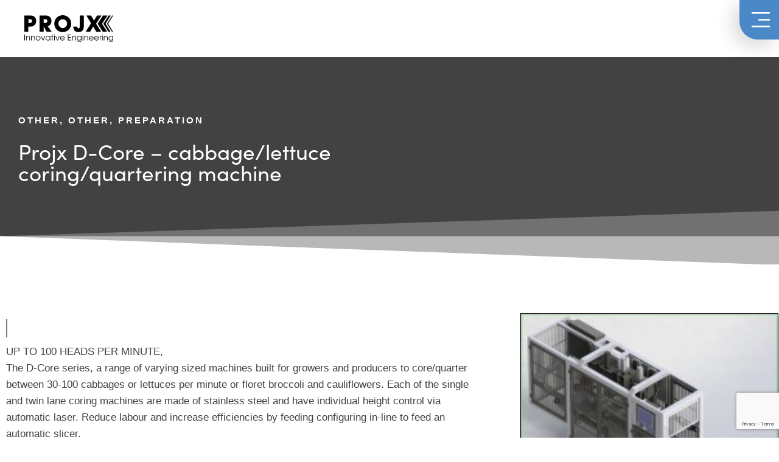

--- FILE ---
content_type: text/html; charset=UTF-8
request_url: https://www.projx-services.com/product/projx-d-core-cabbage-lettuce-coring-quartering-machine/
body_size: 19219
content:
<!doctype html>
<html lang="en-GB">
<head>
	<meta charset="UTF-8">
	<meta name="viewport" content="width=device-width, initial-scale=1">
	<link rel="profile" href="https://gmpg.org/xfn/11">
	<title>Projx D-Core &#8211; cabbage/lettuce coring/quartering machine &#8211; Projx Services</title>
<meta name='robots' content='max-image-preview:large' />
<link rel='dns-prefetch' href='//www.projx-services.com' />
<link rel="alternate" type="application/rss+xml" title="Projx Services &raquo; Feed" href="https://www.projx-services.com/feed/" />
<link rel="alternate" type="application/rss+xml" title="Projx Services &raquo; Comments Feed" href="https://www.projx-services.com/comments/feed/" />
<link rel="alternate" title="oEmbed (JSON)" type="application/json+oembed" href="https://www.projx-services.com/wp-json/oembed/1.0/embed?url=https%3A%2F%2Fwww.projx-services.com%2Fproduct%2Fprojx-d-core-cabbage-lettuce-coring-quartering-machine%2F" />
<link rel="alternate" title="oEmbed (XML)" type="text/xml+oembed" href="https://www.projx-services.com/wp-json/oembed/1.0/embed?url=https%3A%2F%2Fwww.projx-services.com%2Fproduct%2Fprojx-d-core-cabbage-lettuce-coring-quartering-machine%2F&#038;format=xml" />
<link rel="stylesheet" type="text/css" href="https://use.typekit.net/vlr7pug.css"><style id='wp-img-auto-sizes-contain-inline-css'>
img:is([sizes=auto i],[sizes^="auto," i]){contain-intrinsic-size:3000px 1500px}
/*# sourceURL=wp-img-auto-sizes-contain-inline-css */
</style>
<style id='wp-emoji-styles-inline-css'>

	img.wp-smiley, img.emoji {
		display: inline !important;
		border: none !important;
		box-shadow: none !important;
		height: 1em !important;
		width: 1em !important;
		margin: 0 0.07em !important;
		vertical-align: -0.1em !important;
		background: none !important;
		padding: 0 !important;
	}
/*# sourceURL=wp-emoji-styles-inline-css */
</style>
<link rel='stylesheet' id='wp-block-library-css' href='https://www.projx-services.com/wp-includes/css/dist/block-library/style.min.css?ver=6.9' media='all' />
<style id='global-styles-inline-css'>
:root{--wp--preset--aspect-ratio--square: 1;--wp--preset--aspect-ratio--4-3: 4/3;--wp--preset--aspect-ratio--3-4: 3/4;--wp--preset--aspect-ratio--3-2: 3/2;--wp--preset--aspect-ratio--2-3: 2/3;--wp--preset--aspect-ratio--16-9: 16/9;--wp--preset--aspect-ratio--9-16: 9/16;--wp--preset--color--black: #000000;--wp--preset--color--cyan-bluish-gray: #abb8c3;--wp--preset--color--white: #ffffff;--wp--preset--color--pale-pink: #f78da7;--wp--preset--color--vivid-red: #cf2e2e;--wp--preset--color--luminous-vivid-orange: #ff6900;--wp--preset--color--luminous-vivid-amber: #fcb900;--wp--preset--color--light-green-cyan: #7bdcb5;--wp--preset--color--vivid-green-cyan: #00d084;--wp--preset--color--pale-cyan-blue: #8ed1fc;--wp--preset--color--vivid-cyan-blue: #0693e3;--wp--preset--color--vivid-purple: #9b51e0;--wp--preset--gradient--vivid-cyan-blue-to-vivid-purple: linear-gradient(135deg,rgb(6,147,227) 0%,rgb(155,81,224) 100%);--wp--preset--gradient--light-green-cyan-to-vivid-green-cyan: linear-gradient(135deg,rgb(122,220,180) 0%,rgb(0,208,130) 100%);--wp--preset--gradient--luminous-vivid-amber-to-luminous-vivid-orange: linear-gradient(135deg,rgb(252,185,0) 0%,rgb(255,105,0) 100%);--wp--preset--gradient--luminous-vivid-orange-to-vivid-red: linear-gradient(135deg,rgb(255,105,0) 0%,rgb(207,46,46) 100%);--wp--preset--gradient--very-light-gray-to-cyan-bluish-gray: linear-gradient(135deg,rgb(238,238,238) 0%,rgb(169,184,195) 100%);--wp--preset--gradient--cool-to-warm-spectrum: linear-gradient(135deg,rgb(74,234,220) 0%,rgb(151,120,209) 20%,rgb(207,42,186) 40%,rgb(238,44,130) 60%,rgb(251,105,98) 80%,rgb(254,248,76) 100%);--wp--preset--gradient--blush-light-purple: linear-gradient(135deg,rgb(255,206,236) 0%,rgb(152,150,240) 100%);--wp--preset--gradient--blush-bordeaux: linear-gradient(135deg,rgb(254,205,165) 0%,rgb(254,45,45) 50%,rgb(107,0,62) 100%);--wp--preset--gradient--luminous-dusk: linear-gradient(135deg,rgb(255,203,112) 0%,rgb(199,81,192) 50%,rgb(65,88,208) 100%);--wp--preset--gradient--pale-ocean: linear-gradient(135deg,rgb(255,245,203) 0%,rgb(182,227,212) 50%,rgb(51,167,181) 100%);--wp--preset--gradient--electric-grass: linear-gradient(135deg,rgb(202,248,128) 0%,rgb(113,206,126) 100%);--wp--preset--gradient--midnight: linear-gradient(135deg,rgb(2,3,129) 0%,rgb(40,116,252) 100%);--wp--preset--font-size--small: 13px;--wp--preset--font-size--medium: 20px;--wp--preset--font-size--large: 36px;--wp--preset--font-size--x-large: 42px;--wp--preset--spacing--20: 0.44rem;--wp--preset--spacing--30: 0.67rem;--wp--preset--spacing--40: 1rem;--wp--preset--spacing--50: 1.5rem;--wp--preset--spacing--60: 2.25rem;--wp--preset--spacing--70: 3.38rem;--wp--preset--spacing--80: 5.06rem;--wp--preset--shadow--natural: 6px 6px 9px rgba(0, 0, 0, 0.2);--wp--preset--shadow--deep: 12px 12px 50px rgba(0, 0, 0, 0.4);--wp--preset--shadow--sharp: 6px 6px 0px rgba(0, 0, 0, 0.2);--wp--preset--shadow--outlined: 6px 6px 0px -3px rgb(255, 255, 255), 6px 6px rgb(0, 0, 0);--wp--preset--shadow--crisp: 6px 6px 0px rgb(0, 0, 0);}:root { --wp--style--global--content-size: 800px;--wp--style--global--wide-size: 1200px; }:where(body) { margin: 0; }.wp-site-blocks > .alignleft { float: left; margin-right: 2em; }.wp-site-blocks > .alignright { float: right; margin-left: 2em; }.wp-site-blocks > .aligncenter { justify-content: center; margin-left: auto; margin-right: auto; }:where(.wp-site-blocks) > * { margin-block-start: 24px; margin-block-end: 0; }:where(.wp-site-blocks) > :first-child { margin-block-start: 0; }:where(.wp-site-blocks) > :last-child { margin-block-end: 0; }:root { --wp--style--block-gap: 24px; }:root :where(.is-layout-flow) > :first-child{margin-block-start: 0;}:root :where(.is-layout-flow) > :last-child{margin-block-end: 0;}:root :where(.is-layout-flow) > *{margin-block-start: 24px;margin-block-end: 0;}:root :where(.is-layout-constrained) > :first-child{margin-block-start: 0;}:root :where(.is-layout-constrained) > :last-child{margin-block-end: 0;}:root :where(.is-layout-constrained) > *{margin-block-start: 24px;margin-block-end: 0;}:root :where(.is-layout-flex){gap: 24px;}:root :where(.is-layout-grid){gap: 24px;}.is-layout-flow > .alignleft{float: left;margin-inline-start: 0;margin-inline-end: 2em;}.is-layout-flow > .alignright{float: right;margin-inline-start: 2em;margin-inline-end: 0;}.is-layout-flow > .aligncenter{margin-left: auto !important;margin-right: auto !important;}.is-layout-constrained > .alignleft{float: left;margin-inline-start: 0;margin-inline-end: 2em;}.is-layout-constrained > .alignright{float: right;margin-inline-start: 2em;margin-inline-end: 0;}.is-layout-constrained > .aligncenter{margin-left: auto !important;margin-right: auto !important;}.is-layout-constrained > :where(:not(.alignleft):not(.alignright):not(.alignfull)){max-width: var(--wp--style--global--content-size);margin-left: auto !important;margin-right: auto !important;}.is-layout-constrained > .alignwide{max-width: var(--wp--style--global--wide-size);}body .is-layout-flex{display: flex;}.is-layout-flex{flex-wrap: wrap;align-items: center;}.is-layout-flex > :is(*, div){margin: 0;}body .is-layout-grid{display: grid;}.is-layout-grid > :is(*, div){margin: 0;}body{padding-top: 0px;padding-right: 0px;padding-bottom: 0px;padding-left: 0px;}a:where(:not(.wp-element-button)){text-decoration: underline;}:root :where(.wp-element-button, .wp-block-button__link){background-color: #32373c;border-width: 0;color: #fff;font-family: inherit;font-size: inherit;font-style: inherit;font-weight: inherit;letter-spacing: inherit;line-height: inherit;padding-top: calc(0.667em + 2px);padding-right: calc(1.333em + 2px);padding-bottom: calc(0.667em + 2px);padding-left: calc(1.333em + 2px);text-decoration: none;text-transform: inherit;}.has-black-color{color: var(--wp--preset--color--black) !important;}.has-cyan-bluish-gray-color{color: var(--wp--preset--color--cyan-bluish-gray) !important;}.has-white-color{color: var(--wp--preset--color--white) !important;}.has-pale-pink-color{color: var(--wp--preset--color--pale-pink) !important;}.has-vivid-red-color{color: var(--wp--preset--color--vivid-red) !important;}.has-luminous-vivid-orange-color{color: var(--wp--preset--color--luminous-vivid-orange) !important;}.has-luminous-vivid-amber-color{color: var(--wp--preset--color--luminous-vivid-amber) !important;}.has-light-green-cyan-color{color: var(--wp--preset--color--light-green-cyan) !important;}.has-vivid-green-cyan-color{color: var(--wp--preset--color--vivid-green-cyan) !important;}.has-pale-cyan-blue-color{color: var(--wp--preset--color--pale-cyan-blue) !important;}.has-vivid-cyan-blue-color{color: var(--wp--preset--color--vivid-cyan-blue) !important;}.has-vivid-purple-color{color: var(--wp--preset--color--vivid-purple) !important;}.has-black-background-color{background-color: var(--wp--preset--color--black) !important;}.has-cyan-bluish-gray-background-color{background-color: var(--wp--preset--color--cyan-bluish-gray) !important;}.has-white-background-color{background-color: var(--wp--preset--color--white) !important;}.has-pale-pink-background-color{background-color: var(--wp--preset--color--pale-pink) !important;}.has-vivid-red-background-color{background-color: var(--wp--preset--color--vivid-red) !important;}.has-luminous-vivid-orange-background-color{background-color: var(--wp--preset--color--luminous-vivid-orange) !important;}.has-luminous-vivid-amber-background-color{background-color: var(--wp--preset--color--luminous-vivid-amber) !important;}.has-light-green-cyan-background-color{background-color: var(--wp--preset--color--light-green-cyan) !important;}.has-vivid-green-cyan-background-color{background-color: var(--wp--preset--color--vivid-green-cyan) !important;}.has-pale-cyan-blue-background-color{background-color: var(--wp--preset--color--pale-cyan-blue) !important;}.has-vivid-cyan-blue-background-color{background-color: var(--wp--preset--color--vivid-cyan-blue) !important;}.has-vivid-purple-background-color{background-color: var(--wp--preset--color--vivid-purple) !important;}.has-black-border-color{border-color: var(--wp--preset--color--black) !important;}.has-cyan-bluish-gray-border-color{border-color: var(--wp--preset--color--cyan-bluish-gray) !important;}.has-white-border-color{border-color: var(--wp--preset--color--white) !important;}.has-pale-pink-border-color{border-color: var(--wp--preset--color--pale-pink) !important;}.has-vivid-red-border-color{border-color: var(--wp--preset--color--vivid-red) !important;}.has-luminous-vivid-orange-border-color{border-color: var(--wp--preset--color--luminous-vivid-orange) !important;}.has-luminous-vivid-amber-border-color{border-color: var(--wp--preset--color--luminous-vivid-amber) !important;}.has-light-green-cyan-border-color{border-color: var(--wp--preset--color--light-green-cyan) !important;}.has-vivid-green-cyan-border-color{border-color: var(--wp--preset--color--vivid-green-cyan) !important;}.has-pale-cyan-blue-border-color{border-color: var(--wp--preset--color--pale-cyan-blue) !important;}.has-vivid-cyan-blue-border-color{border-color: var(--wp--preset--color--vivid-cyan-blue) !important;}.has-vivid-purple-border-color{border-color: var(--wp--preset--color--vivid-purple) !important;}.has-vivid-cyan-blue-to-vivid-purple-gradient-background{background: var(--wp--preset--gradient--vivid-cyan-blue-to-vivid-purple) !important;}.has-light-green-cyan-to-vivid-green-cyan-gradient-background{background: var(--wp--preset--gradient--light-green-cyan-to-vivid-green-cyan) !important;}.has-luminous-vivid-amber-to-luminous-vivid-orange-gradient-background{background: var(--wp--preset--gradient--luminous-vivid-amber-to-luminous-vivid-orange) !important;}.has-luminous-vivid-orange-to-vivid-red-gradient-background{background: var(--wp--preset--gradient--luminous-vivid-orange-to-vivid-red) !important;}.has-very-light-gray-to-cyan-bluish-gray-gradient-background{background: var(--wp--preset--gradient--very-light-gray-to-cyan-bluish-gray) !important;}.has-cool-to-warm-spectrum-gradient-background{background: var(--wp--preset--gradient--cool-to-warm-spectrum) !important;}.has-blush-light-purple-gradient-background{background: var(--wp--preset--gradient--blush-light-purple) !important;}.has-blush-bordeaux-gradient-background{background: var(--wp--preset--gradient--blush-bordeaux) !important;}.has-luminous-dusk-gradient-background{background: var(--wp--preset--gradient--luminous-dusk) !important;}.has-pale-ocean-gradient-background{background: var(--wp--preset--gradient--pale-ocean) !important;}.has-electric-grass-gradient-background{background: var(--wp--preset--gradient--electric-grass) !important;}.has-midnight-gradient-background{background: var(--wp--preset--gradient--midnight) !important;}.has-small-font-size{font-size: var(--wp--preset--font-size--small) !important;}.has-medium-font-size{font-size: var(--wp--preset--font-size--medium) !important;}.has-large-font-size{font-size: var(--wp--preset--font-size--large) !important;}.has-x-large-font-size{font-size: var(--wp--preset--font-size--x-large) !important;}
:root :where(.wp-block-pullquote){font-size: 1.5em;line-height: 1.6;}
/*# sourceURL=global-styles-inline-css */
</style>
<link rel='stylesheet' id='photoswipe-css' href='https://www.projx-services.com/wp-content/plugins/woocommerce/assets/css/photoswipe/photoswipe.min.css?ver=10.4.3' media='all' />
<link rel='stylesheet' id='photoswipe-default-skin-css' href='https://www.projx-services.com/wp-content/plugins/woocommerce/assets/css/photoswipe/default-skin/default-skin.min.css?ver=10.4.3' media='all' />
<link rel='stylesheet' id='woocommerce-layout-css' href='https://www.projx-services.com/wp-content/plugins/woocommerce/assets/css/woocommerce-layout.css?ver=10.4.3' media='all' />
<link rel='stylesheet' id='woocommerce-smallscreen-css' href='https://www.projx-services.com/wp-content/plugins/woocommerce/assets/css/woocommerce-smallscreen.css?ver=10.4.3' media='only screen and (max-width: 768px)' />
<link rel='stylesheet' id='woocommerce-general-css' href='https://www.projx-services.com/wp-content/plugins/woocommerce/assets/css/woocommerce.css?ver=10.4.3' media='all' />
<style id='woocommerce-inline-inline-css'>
.woocommerce form .form-row .required { visibility: visible; }
/*# sourceURL=woocommerce-inline-inline-css */
</style>
<link rel='stylesheet' id='ywctm-frontend-css' href='https://www.projx-services.com/wp-content/plugins/yith-woocommerce-catalog-mode/assets/css/frontend.min.css?ver=2.47.0' media='all' />
<style id='ywctm-frontend-inline-css'>
form.cart button.single_add_to_cart_button, .ppc-button-wrapper, .wc-ppcp-paylater-msg__container, form.cart .quantity, .widget.woocommerce.widget_shopping_cart{display: none !important}
/*# sourceURL=ywctm-frontend-inline-css */
</style>
<link rel='stylesheet' id='hello-elementor-css' href='https://www.projx-services.com/wp-content/themes/hello-elementor/assets/css/reset.css?ver=3.4.5' media='all' />
<link rel='stylesheet' id='hello-elementor-theme-style-css' href='https://www.projx-services.com/wp-content/themes/hello-elementor/assets/css/theme.css?ver=3.4.5' media='all' />
<link rel='stylesheet' id='hello-elementor-header-footer-css' href='https://www.projx-services.com/wp-content/themes/hello-elementor/assets/css/header-footer.css?ver=3.4.5' media='all' />
<link rel='stylesheet' id='elementor-frontend-css' href='https://www.projx-services.com/wp-content/plugins/elementor/assets/css/frontend.min.css?ver=3.34.2' media='all' />
<link rel='stylesheet' id='elementor-post-2200-css' href='https://www.projx-services.com/wp-content/uploads/elementor/css/post-2200.css?ver=1769598082' media='all' />
<link rel='stylesheet' id='widget-menu-anchor-css' href='https://www.projx-services.com/wp-content/plugins/elementor/assets/css/widget-menu-anchor.min.css?ver=3.34.2' media='all' />
<link rel='stylesheet' id='widget-image-css' href='https://www.projx-services.com/wp-content/plugins/elementor/assets/css/widget-image.min.css?ver=3.34.2' media='all' />
<link rel='stylesheet' id='e-sticky-css' href='https://www.projx-services.com/wp-content/plugins/elementor-pro/assets/css/modules/sticky.min.css?ver=3.34.2' media='all' />
<link rel='stylesheet' id='e-animation-fadeInDown-css' href='https://www.projx-services.com/wp-content/plugins/elementor/assets/lib/animations/styles/fadeInDown.min.css?ver=3.34.2' media='all' />
<link rel='stylesheet' id='widget-heading-css' href='https://www.projx-services.com/wp-content/plugins/elementor/assets/css/widget-heading.min.css?ver=3.34.2' media='all' />
<link rel='stylesheet' id='widget-nav-menu-css' href='https://www.projx-services.com/wp-content/plugins/elementor-pro/assets/css/widget-nav-menu.min.css?ver=3.34.2' media='all' />
<link rel='stylesheet' id='widget-icon-list-css' href='https://www.projx-services.com/wp-content/plugins/elementor/assets/css/widget-icon-list.min.css?ver=3.34.2' media='all' />
<link rel='stylesheet' id='widget-form-css' href='https://www.projx-services.com/wp-content/plugins/elementor-pro/assets/css/widget-form.min.css?ver=3.34.2' media='all' />
<link rel='stylesheet' id='widget-woocommerce-product-meta-css' href='https://www.projx-services.com/wp-content/plugins/elementor-pro/assets/css/widget-woocommerce-product-meta.min.css?ver=3.34.2' media='all' />
<link rel='stylesheet' id='e-shapes-css' href='https://www.projx-services.com/wp-content/plugins/elementor/assets/css/conditionals/shapes.min.css?ver=3.34.2' media='all' />
<link rel='stylesheet' id='widget-divider-css' href='https://www.projx-services.com/wp-content/plugins/elementor/assets/css/widget-divider.min.css?ver=3.34.2' media='all' />
<link rel='stylesheet' id='widget-woocommerce-product-data-tabs-css' href='https://www.projx-services.com/wp-content/plugins/elementor-pro/assets/css/widget-woocommerce-product-data-tabs.min.css?ver=3.34.2' media='all' />
<link rel='stylesheet' id='widget-woocommerce-products-css' href='https://www.projx-services.com/wp-content/plugins/elementor-pro/assets/css/widget-woocommerce-products.min.css?ver=3.34.2' media='all' />
<link rel='stylesheet' id='elementor-icons-css' href='https://www.projx-services.com/wp-content/plugins/elementor/assets/lib/eicons/css/elementor-icons.min.css?ver=5.46.0' media='all' />
<link rel='stylesheet' id='elementor-post-2755-css' href='https://www.projx-services.com/wp-content/uploads/elementor/css/post-2755.css?ver=1769598358' media='all' />
<link rel='stylesheet' id='elementor-post-2220-css' href='https://www.projx-services.com/wp-content/uploads/elementor/css/post-2220.css?ver=1769598082' media='all' />
<link rel='stylesheet' id='elementor-post-2745-css' href='https://www.projx-services.com/wp-content/uploads/elementor/css/post-2745.css?ver=1769598358' media='all' />
<link rel='stylesheet' id='hello-elementor-child-style-css' href='https://www.projx-services.com/wp-content/themes/hello-jaijo-child-master/style.css?ver=1.0.0' media='all' />
<link rel='stylesheet' id='elementor-gf-local-questrial-css' href='https://www.projx-services.com/wp-content/uploads/elementor/google-fonts/css/questrial.css?ver=1742248975' media='all' />
<link rel='stylesheet' id='elementor-gf-local-ubuntucondensed-css' href='https://www.projx-services.com/wp-content/uploads/elementor/google-fonts/css/ubuntucondensed.css?ver=1742249163' media='all' />
<link rel='stylesheet' id='elementor-gf-local-abel-css' href='https://www.projx-services.com/wp-content/uploads/elementor/google-fonts/css/abel.css?ver=1742249163' media='all' />
<link rel='stylesheet' id='elementor-icons-shared-0-css' href='https://www.projx-services.com/wp-content/plugins/elementor/assets/lib/font-awesome/css/fontawesome.min.css?ver=5.15.3' media='all' />
<link rel='stylesheet' id='elementor-icons-fa-solid-css' href='https://www.projx-services.com/wp-content/plugins/elementor/assets/lib/font-awesome/css/solid.min.css?ver=5.15.3' media='all' />
<link rel='stylesheet' id='elementor-icons-fa-brands-css' href='https://www.projx-services.com/wp-content/plugins/elementor/assets/lib/font-awesome/css/brands.min.css?ver=5.15.3' media='all' />
<script src="https://www.projx-services.com/wp-includes/js/jquery/jquery.min.js?ver=3.7.1" id="jquery-core-js"></script>
<script src="https://www.projx-services.com/wp-includes/js/jquery/jquery-migrate.min.js?ver=3.4.1" id="jquery-migrate-js"></script>
<script src="https://www.projx-services.com/wp-content/plugins/woocommerce/assets/js/jquery-blockui/jquery.blockUI.min.js?ver=2.7.0-wc.10.4.3" id="wc-jquery-blockui-js" defer data-wp-strategy="defer"></script>
<script id="wc-add-to-cart-js-extra">
var wc_add_to_cart_params = {"ajax_url":"/wp-admin/admin-ajax.php","wc_ajax_url":"/?wc-ajax=%%endpoint%%","i18n_view_cart":"View basket","cart_url":"https://www.projx-services.com/?page_id=2488","is_cart":"","cart_redirect_after_add":"no"};
//# sourceURL=wc-add-to-cart-js-extra
</script>
<script src="https://www.projx-services.com/wp-content/plugins/woocommerce/assets/js/frontend/add-to-cart.min.js?ver=10.4.3" id="wc-add-to-cart-js" defer data-wp-strategy="defer"></script>
<script src="https://www.projx-services.com/wp-content/plugins/woocommerce/assets/js/zoom/jquery.zoom.min.js?ver=1.7.21-wc.10.4.3" id="wc-zoom-js" defer data-wp-strategy="defer"></script>
<script src="https://www.projx-services.com/wp-content/plugins/woocommerce/assets/js/flexslider/jquery.flexslider.min.js?ver=2.7.2-wc.10.4.3" id="wc-flexslider-js" defer data-wp-strategy="defer"></script>
<script src="https://www.projx-services.com/wp-content/plugins/woocommerce/assets/js/photoswipe/photoswipe.min.js?ver=4.1.1-wc.10.4.3" id="wc-photoswipe-js" defer data-wp-strategy="defer"></script>
<script src="https://www.projx-services.com/wp-content/plugins/woocommerce/assets/js/photoswipe/photoswipe-ui-default.min.js?ver=4.1.1-wc.10.4.3" id="wc-photoswipe-ui-default-js" defer data-wp-strategy="defer"></script>
<script id="wc-single-product-js-extra">
var wc_single_product_params = {"i18n_required_rating_text":"Please select a rating","i18n_rating_options":["1 of 5 stars","2 of 5 stars","3 of 5 stars","4 of 5 stars","5 of 5 stars"],"i18n_product_gallery_trigger_text":"View full-screen image gallery","review_rating_required":"yes","flexslider":{"rtl":false,"animation":"slide","smoothHeight":true,"directionNav":false,"controlNav":"thumbnails","slideshow":false,"animationSpeed":500,"animationLoop":false,"allowOneSlide":false},"zoom_enabled":"1","zoom_options":[],"photoswipe_enabled":"1","photoswipe_options":{"shareEl":false,"closeOnScroll":false,"history":false,"hideAnimationDuration":0,"showAnimationDuration":0},"flexslider_enabled":"1"};
//# sourceURL=wc-single-product-js-extra
</script>
<script src="https://www.projx-services.com/wp-content/plugins/woocommerce/assets/js/frontend/single-product.min.js?ver=10.4.3" id="wc-single-product-js" defer data-wp-strategy="defer"></script>
<script src="https://www.projx-services.com/wp-content/plugins/woocommerce/assets/js/js-cookie/js.cookie.min.js?ver=2.1.4-wc.10.4.3" id="wc-js-cookie-js" defer data-wp-strategy="defer"></script>
<script id="woocommerce-js-extra">
var woocommerce_params = {"ajax_url":"/wp-admin/admin-ajax.php","wc_ajax_url":"/?wc-ajax=%%endpoint%%","i18n_password_show":"Show password","i18n_password_hide":"Hide password"};
//# sourceURL=woocommerce-js-extra
</script>
<script src="https://www.projx-services.com/wp-content/plugins/woocommerce/assets/js/frontend/woocommerce.min.js?ver=10.4.3" id="woocommerce-js" defer data-wp-strategy="defer"></script>
<link rel="https://api.w.org/" href="https://www.projx-services.com/wp-json/" /><link rel="alternate" title="JSON" type="application/json" href="https://www.projx-services.com/wp-json/wp/v2/product/2679" /><link rel="EditURI" type="application/rsd+xml" title="RSD" href="https://www.projx-services.com/xmlrpc.php?rsd" />
<meta name="generator" content="WordPress 6.9" />
<meta name="generator" content="WooCommerce 10.4.3" />
<link rel="canonical" href="https://www.projx-services.com/product/projx-d-core-cabbage-lettuce-coring-quartering-machine/" />
<link rel='shortlink' href='https://www.projx-services.com/?p=2679' />
<meta name="description" content="UP TO 100 HEADS PER MINUTE,
The D-Core series, a range of varying sized machines built for growers and producers to core/quarter between 30-100 cabbages or lettuces per minute or floret broccoli and cauliflowers. Each of the single and twin lane coring machines are made of stainless steel and have individual height control via automatic laser. Reduce labour and increase efficiencies by feeding configuring in-line to feed an automatic slicer.

Options available:

Can handle up to 300mm  diameter heads.

Part of a complete production line or stand alone.

Single or twin lane.

Download Brochure

CATEGORY: Preparation.">
	<noscript><style>.woocommerce-product-gallery{ opacity: 1 !important; }</style></noscript>
	<meta name="generator" content="Elementor 3.34.2; features: additional_custom_breakpoints; settings: css_print_method-external, google_font-enabled, font_display-auto">
			<style>
				.e-con.e-parent:nth-of-type(n+4):not(.e-lazyloaded):not(.e-no-lazyload),
				.e-con.e-parent:nth-of-type(n+4):not(.e-lazyloaded):not(.e-no-lazyload) * {
					background-image: none !important;
				}
				@media screen and (max-height: 1024px) {
					.e-con.e-parent:nth-of-type(n+3):not(.e-lazyloaded):not(.e-no-lazyload),
					.e-con.e-parent:nth-of-type(n+3):not(.e-lazyloaded):not(.e-no-lazyload) * {
						background-image: none !important;
					}
				}
				@media screen and (max-height: 640px) {
					.e-con.e-parent:nth-of-type(n+2):not(.e-lazyloaded):not(.e-no-lazyload),
					.e-con.e-parent:nth-of-type(n+2):not(.e-lazyloaded):not(.e-no-lazyload) * {
						background-image: none !important;
					}
				}
			</style>
			<link rel="icon" href="https://www.projx-services.com/wp-content/uploads/2022/08/Icon.svg" sizes="32x32" />
<link rel="icon" href="https://www.projx-services.com/wp-content/uploads/2022/08/Icon.svg" sizes="192x192" />
<link rel="apple-touch-icon" href="https://www.projx-services.com/wp-content/uploads/2022/08/Icon.svg" />
<meta name="msapplication-TileImage" content="https://www.projx-services.com/wp-content/uploads/2022/08/Icon.svg" />
</head>
<body data-rsssl=1 class="wp-singular product-template-default single single-product postid-2679 wp-custom-logo wp-embed-responsive wp-theme-hello-elementor wp-child-theme-hello-jaijo-child-master theme-hello-elementor woocommerce woocommerce-page woocommerce-no-js hello-elementor-default elementor-default elementor-template-full-width elementor-kit-2200 elementor-page-2745">


<a class="skip-link screen-reader-text" href="#content">Skip to content</a>

		<header data-elementor-type="header" data-elementor-id="2755" class="elementor elementor-2755 elementor-location-header" data-elementor-post-type="elementor_library">
					<section class="elementor-section elementor-top-section elementor-element elementor-element-4e3f1834 elementor-section-boxed elementor-section-height-default elementor-section-height-default" data-id="4e3f1834" data-element_type="section">
						<div class="elementor-container elementor-column-gap-default">
					<div class="elementor-column elementor-col-100 elementor-top-column elementor-element elementor-element-6d89d23a" data-id="6d89d23a" data-element_type="column">
			<div class="elementor-widget-wrap elementor-element-populated">
						<div class="elementor-element elementor-element-53392066 elementor-widget elementor-widget-menu-anchor" data-id="53392066" data-element_type="widget" data-widget_type="menu-anchor.default">
				<div class="elementor-widget-container">
							<div class="elementor-menu-anchor" id="up"></div>
						</div>
				</div>
					</div>
		</div>
					</div>
		</section>
				<section class="elementor-section elementor-top-section elementor-element elementor-element-c5e7220 elementor-section-height-min-height elementor-section-items-stretch elementor-section-full_width elementor-section-height-default" data-id="c5e7220" data-element_type="section">
						<div class="elementor-container elementor-column-gap-default">
					<div class="elementor-column elementor-col-50 elementor-top-column elementor-element elementor-element-77241cab" data-id="77241cab" data-element_type="column">
			<div class="elementor-widget-wrap elementor-element-populated">
						<div class="elementor-element elementor-element-7f95919 elementor-widget elementor-widget-image" data-id="7f95919" data-element_type="widget" data-widget_type="image.default">
				<div class="elementor-widget-container">
																<a href="https://www.projx-services.com">
							<img width="200" height="61" src="https://www.projx-services.com/wp-content/uploads/2022/09/projx-ie-black.svg" class="attachment-full size-full wp-image-2759" alt="Projx Innovative Engineering" />								</a>
															</div>
				</div>
					</div>
		</div>
				<div class="elementor-column elementor-col-50 elementor-top-column elementor-element elementor-element-7e472173" data-id="7e472173" data-element_type="column">
			<div class="elementor-widget-wrap elementor-element-populated">
						<div class="elementor-element elementor-element-468ae1fa elementor-align-right elementor-invisible elementor-widget elementor-widget-button" data-id="468ae1fa" data-element_type="widget" data-settings="{&quot;sticky&quot;:&quot;top&quot;,&quot;sticky_effects_offset&quot;:100,&quot;_animation&quot;:&quot;fadeInDown&quot;,&quot;sticky_on&quot;:[&quot;desktop&quot;,&quot;tablet&quot;,&quot;mobile&quot;],&quot;sticky_offset&quot;:0,&quot;sticky_anchor_link_offset&quot;:0}" data-widget_type="button.default">
				<div class="elementor-widget-container">
									<div class="elementor-button-wrapper">
					<a class="elementor-button elementor-button-link elementor-size-sm" href="#elementor-action%3Aaction%3Dpopup%3Aopen%26settings%3DeyJpZCI6IjIzNTQiLCJ0b2dnbGUiOmZhbHNlfQ%3D%3D">
						<span class="elementor-button-content-wrapper">
						<span class="elementor-button-icon">
				<svg xmlns="http://www.w3.org/2000/svg" id="efa09400-49d7-4a69-84e6-e4323eae1728" data-name="Layer 1" width="35" height="29" viewBox="0 0 35 29"><title>Menu-new</title><rect width="35" height="3"></rect><rect y="26" width="35" height="3"></rect><rect x="13" y="13" width="22" height="3"></rect></svg>			</span>
								</span>
					</a>
				</div>
								</div>
				</div>
					</div>
		</div>
					</div>
		</section>
				</header>
		<div class="woocommerce-notices-wrapper"></div>		<div data-elementor-type="product" data-elementor-id="2745" class="elementor elementor-2745 elementor-location-single post-2679 product type-product status-publish has-post-thumbnail product_cat-other product_cat-other-other-equipment product_cat-preparation first instock shipping-taxable product-type-simple product" data-elementor-post-type="elementor_library">
					<section class="elementor-section elementor-top-section elementor-element elementor-element-5398265 elementor-section-boxed elementor-section-height-default elementor-section-height-default" data-id="5398265" data-element_type="section" data-settings="{&quot;background_background&quot;:&quot;classic&quot;,&quot;shape_divider_bottom&quot;:&quot;opacity-tilt&quot;}">
					<div class="elementor-shape elementor-shape-bottom" aria-hidden="true" data-negative="false">
			<svg xmlns="http://www.w3.org/2000/svg" viewBox="0 0 2600 131.1" preserveAspectRatio="none">
	<path class="elementor-shape-fill" d="M0 0L2600 0 2600 69.1 0 0z"/>
	<path class="elementor-shape-fill" style="opacity:0.5" d="M0 0L2600 0 2600 69.1 0 69.1z"/>
	<path class="elementor-shape-fill" style="opacity:0.25" d="M2600 0L0 0 0 130.1 2600 69.1z"/>
</svg>		</div>
					<div class="elementor-container elementor-column-gap-default">
					<div class="elementor-column elementor-col-50 elementor-top-column elementor-element elementor-element-4ed99c3" data-id="4ed99c3" data-element_type="column">
			<div class="elementor-widget-wrap elementor-element-populated">
						<div class="elementor-element elementor-element-835cbd2 titlelinewhite elementor-woo-meta--view-inline elementor-widget elementor-widget-woocommerce-product-meta" data-id="835cbd2" data-element_type="widget" data-widget_type="woocommerce-product-meta.default">
				<div class="elementor-widget-container">
							<div class="product_meta">

			
			
							<span class="posted_in detail-container"><span class="detail-label"> </span> <span class="detail-content"><a href="https://www.projx-services.com/product-category/salad-vegetable-processing/other/" rel="tag">Other</a>, <a href="https://www.projx-services.com/product-category/other-equipment/other-other-equipment/" rel="tag">Other</a>, <a href="https://www.projx-services.com/product-category/salad-vegetable-processing/preparation/" rel="tag">Preparation</a></span></span>
			
			
			
		</div>
						</div>
				</div>
				<div class="elementor-element elementor-element-7dd9285 titlelinewhite elementor-widget elementor-widget-woocommerce-product-title elementor-page-title elementor-widget-heading" data-id="7dd9285" data-element_type="widget" data-widget_type="woocommerce-product-title.default">
				<div class="elementor-widget-container">
					<h2 class="product_title entry-title elementor-heading-title elementor-size-default">Projx D-Core &#8211; cabbage/lettuce coring/quartering machine</h2>				</div>
				</div>
					</div>
		</div>
				<div class="elementor-column elementor-col-50 elementor-top-column elementor-element elementor-element-1b557da" data-id="1b557da" data-element_type="column">
			<div class="elementor-widget-wrap">
							</div>
		</div>
					</div>
		</section>
				<section class="elementor-section elementor-top-section elementor-element elementor-element-202a7987 elementor-reverse-mobile elementor-section-content-top elementor-section-boxed elementor-section-height-default elementor-section-height-default" data-id="202a7987" data-element_type="section" data-settings="{&quot;background_background&quot;:&quot;classic&quot;}">
						<div class="elementor-container elementor-column-gap-default">
					<div class="elementor-column elementor-col-50 elementor-top-column elementor-element elementor-element-60000024" data-id="60000024" data-element_type="column">
			<div class="elementor-widget-wrap elementor-element-populated">
						<div class="elementor-element elementor-element-5fa0e47 elementor-widget-divider--view-line elementor-invisible elementor-widget elementor-widget-divider" data-id="5fa0e47" data-element_type="widget" data-settings="{&quot;_animation&quot;:&quot;fadeInDown&quot;}" data-widget_type="divider.default">
				<div class="elementor-widget-container">
							<div class="elementor-divider">
			<span class="elementor-divider-separator">
						</span>
		</div>
						</div>
				</div>
				<div class="elementor-element elementor-element-7daf8b5a elementor-widget elementor-widget-woocommerce-product-short-description" data-id="7daf8b5a" data-element_type="widget" data-widget_type="woocommerce-product-short-description.default">
				<div class="elementor-widget-container">
					<div class="woocommerce-product-details__short-description">
	<p>UP TO 100 HEADS PER MINUTE,<br />
The D-Core series, a range of varying sized machines built for growers and producers to core/quarter between 30-100 cabbages or lettuces per minute or floret broccoli and cauliflowers. Each of the single and twin lane coring machines are made of stainless steel and have individual height control via automatic laser. Reduce labour and increase efficiencies by feeding configuring in-line to feed an automatic slicer.</p>
<p>Options available:</p>
<p>Can handle up to 300mm  diameter heads.</p>
<p>Part of a complete production line or stand alone.</p>
<p>Single or twin lane.</p>
<p><a href="https://www.projx-services.com/wp-content/uploads/2015/01/Projx-D-Core-15.pdf">Download Brochure</a></p>
<p>CATEGORY: Preparation.</p>
</div>
				</div>
				</div>
				<div class="elementor-element elementor-element-602c0038 elementor-widget elementor-widget-woocommerce-breadcrumb" data-id="602c0038" data-element_type="widget" data-widget_type="woocommerce-breadcrumb.default">
				<div class="elementor-widget-container">
					<nav class="woocommerce-breadcrumb" aria-label="Breadcrumb"><a href="https://www.projx-services.com/product-category/other-equipment/">Other Equipment</a>&nbsp;&#47;&nbsp;<a href="https://www.projx-services.com/product-category/other-equipment/other-other-equipment/">Other</a>&nbsp;&#47;&nbsp;Projx D-Core &#8211; cabbage/lettuce coring/quartering machine</nav>				</div>
				</div>
					</div>
		</div>
				<div class="elementor-column elementor-col-50 elementor-top-column elementor-element elementor-element-12c35d33" data-id="12c35d33" data-element_type="column" data-settings="{&quot;background_background&quot;:&quot;classic&quot;}">
			<div class="elementor-widget-wrap elementor-element-populated">
						<div class="elementor-element elementor-element-fe01df3 elementor-widget elementor-widget-theme-post-featured-image elementor-widget-image" data-id="fe01df3" data-element_type="widget" data-widget_type="theme-post-featured-image.default">
				<div class="elementor-widget-container">
															<img width="200" height="200" src="https://www.projx-services.com/wp-content/uploads/2022/09/Web-D-core-e1420488473993.jpg" class="attachment-full size-full wp-image-2709" alt="" srcset="https://www.projx-services.com/wp-content/uploads/2022/09/Web-D-core-e1420488473993.jpg 200w, https://www.projx-services.com/wp-content/uploads/2022/09/Web-D-core-e1420488473993-100x100.jpg 100w, https://www.projx-services.com/wp-content/uploads/2022/09/Web-D-core-e1420488473993-150x150.jpg 150w" sizes="(max-width: 200px) 100vw, 200px" />															</div>
				</div>
					</div>
		</div>
					</div>
		</section>
				<section class="elementor-section elementor-top-section elementor-element elementor-element-6d5ec05c elementor-section-boxed elementor-section-height-default elementor-section-height-default" data-id="6d5ec05c" data-element_type="section" data-settings="{&quot;background_background&quot;:&quot;classic&quot;}">
						<div class="elementor-container elementor-column-gap-extended">
					<div class="elementor-column elementor-col-100 elementor-top-column elementor-element elementor-element-14456f11" data-id="14456f11" data-element_type="column">
			<div class="elementor-widget-wrap elementor-element-populated">
						<div class="elementor-element elementor-element-59231027 elementor-product-loop-item--align-left elementor-grid-4 elementor-grid-tablet-3 elementor-grid-mobile-2 elementor-products-grid elementor-wc-products show-heading-yes elementor-widget elementor-widget-woocommerce-product-related" data-id="59231027" data-element_type="widget" data-widget_type="woocommerce-product-related.default">
				<div class="elementor-widget-container">
					
	<section class="related products">

					<h2>Related products</h2>
				<ul class="products elementor-grid columns-4">

			
					<li class="product type-product post-2691 status-publish first instock product_cat-preparation product_cat-salad-vegetable-processing has-post-thumbnail shipping-taxable product-type-simple">
	<a href="https://www.projx-services.com/product/tenrit-top-tail-piece-cutter/" class="woocommerce-LoopProduct-link woocommerce-loop-product__link"><img width="200" height="200" src="https://www.projx-services.com/wp-content/uploads/2022/09/Tenrit-TTP.jpg" class="attachment-woocommerce_thumbnail size-woocommerce_thumbnail" alt="Tenrit Top, Tail &amp; Piece Cutter" decoding="async" srcset="https://www.projx-services.com/wp-content/uploads/2022/09/Tenrit-TTP.jpg 200w, https://www.projx-services.com/wp-content/uploads/2022/09/Tenrit-TTP-100x100.jpg 100w, https://www.projx-services.com/wp-content/uploads/2022/09/Tenrit-TTP-150x150.jpg 150w" sizes="(max-width: 200px) 100vw, 200px" /><h2 class="woocommerce-loop-product__title">Tenrit Top, Tail &#038; Piece Cutter</h2>
</a></li>

			
					<li class="product type-product post-2563 status-publish instock product_cat-potato-peeling product_cat-preparation has-post-thumbnail shipping-taxable product-type-simple">
	<a href="https://www.projx-services.com/product/eillert-preparation-table-two-levels/" class="woocommerce-LoopProduct-link woocommerce-loop-product__link"><img loading="lazy" width="200" height="200" src="https://www.projx-services.com/wp-content/uploads/2022/09/eillert-preparation-table-2.jpg" class="attachment-woocommerce_thumbnail size-woocommerce_thumbnail" alt="Eillert preparation table - two levels" decoding="async" srcset="https://www.projx-services.com/wp-content/uploads/2022/09/eillert-preparation-table-2.jpg 200w, https://www.projx-services.com/wp-content/uploads/2022/09/eillert-preparation-table-2-100x100.jpg 100w, https://www.projx-services.com/wp-content/uploads/2022/09/eillert-preparation-table-2-150x150.jpg 150w" sizes="(max-width: 200px) 100vw, 200px" /><h2 class="woocommerce-loop-product__title">Eillert preparation table &#8211; two levels</h2>
</a></li>

			
					<li class="product type-product post-2560 status-publish instock product_cat-preparation has-post-thumbnail shipping-taxable product-type-simple">
	<a href="https://www.projx-services.com/product/eillert-kb-a-n-automated-cabbage-corer/" class="woocommerce-LoopProduct-link woocommerce-loop-product__link"><img loading="lazy" width="200" height="200" src="https://www.projx-services.com/wp-content/uploads/2022/09/cabbage_corer.jpeg" class="attachment-woocommerce_thumbnail size-woocommerce_thumbnail" alt="Eillert KB-A-N - Automated cabbage corer" decoding="async" srcset="https://www.projx-services.com/wp-content/uploads/2022/09/cabbage_corer.jpeg 200w, https://www.projx-services.com/wp-content/uploads/2022/09/cabbage_corer-100x100.jpeg 100w, https://www.projx-services.com/wp-content/uploads/2022/09/cabbage_corer-150x150.jpeg 150w" sizes="(max-width: 200px) 100vw, 200px" /><h2 class="woocommerce-loop-product__title">Eillert KB-A-N &#8211; Automated cabbage corer</h2>
</a></li>

			
					<li class="product type-product post-2515 status-publish last instock product_cat-mixing-blending-emulsifying product_cat-other product_cat-preparation has-post-thumbnail shipping-taxable product-type-simple">
	<a href="https://www.projx-services.com/product/nilma-speedy-cutter-versatile-food-processor/" class="woocommerce-LoopProduct-link woocommerce-loop-product__link"><img loading="lazy" width="200" height="200" src="https://www.projx-services.com/wp-content/uploads/2022/09/nilma-DS-speedy-cutter.jpg" class="attachment-woocommerce_thumbnail size-woocommerce_thumbnail" alt="Nilma Speedy Cutter – Versatile food processor" decoding="async" srcset="https://www.projx-services.com/wp-content/uploads/2022/09/nilma-DS-speedy-cutter.jpg 200w, https://www.projx-services.com/wp-content/uploads/2022/09/nilma-DS-speedy-cutter-100x100.jpg 100w, https://www.projx-services.com/wp-content/uploads/2022/09/nilma-DS-speedy-cutter-150x150.jpg 150w" sizes="(max-width: 200px) 100vw, 200px" /><h2 class="woocommerce-loop-product__title">Nilma Speedy Cutter – Versatile food processor</h2>
</a></li>

			
		</ul>

	</section>
					</div>
				</div>
					</div>
		</div>
					</div>
		</section>
				</div>
				<footer data-elementor-type="footer" data-elementor-id="2220" class="elementor elementor-2220 elementor-location-footer" data-elementor-post-type="elementor_library">
					<section class="elementor-section elementor-top-section elementor-element elementor-element-1e0cdd21 elementor-section-boxed elementor-section-height-default elementor-section-height-default" data-id="1e0cdd21" data-element_type="section">
							<div class="elementor-background-overlay"></div>
							<div class="elementor-container elementor-column-gap-default">
					<div class="elementor-column elementor-col-50 elementor-top-column elementor-element elementor-element-61107e2" data-id="61107e2" data-element_type="column">
			<div class="elementor-widget-wrap elementor-element-populated">
						<div class="elementor-element elementor-element-5e0c4712 elementor-widget elementor-widget-image" data-id="5e0c4712" data-element_type="widget" data-widget_type="image.default">
				<div class="elementor-widget-container">
																<a href="https://www.projx-services.com">
							<img loading="lazy" width="200" height="61" src="https://www.projx-services.com/wp-content/uploads/2022/08/projx-ie.svg" class="attachment-full size-full wp-image-2302" alt="Projx - Innovative Engineering" />								</a>
															</div>
				</div>
					</div>
		</div>
				<div class="elementor-column elementor-col-50 elementor-top-column elementor-element elementor-element-7e99d5c" data-id="7e99d5c" data-element_type="column">
			<div class="elementor-widget-wrap elementor-element-populated">
						<section class="elementor-section elementor-inner-section elementor-element elementor-element-aa27a3f elementor-section-boxed elementor-section-height-default elementor-section-height-default" data-id="aa27a3f" data-element_type="section">
						<div class="elementor-container elementor-column-gap-default">
					<div class="elementor-column elementor-col-33 elementor-inner-column elementor-element elementor-element-60229ef" data-id="60229ef" data-element_type="column">
			<div class="elementor-widget-wrap elementor-element-populated">
						<div class="elementor-element elementor-element-7763ec59 elementor-widget elementor-widget-heading" data-id="7763ec59" data-element_type="widget" data-widget_type="heading.default">
				<div class="elementor-widget-container">
					<h6 class="elementor-heading-title elementor-size-default">Our Products</h6>				</div>
				</div>
				<div class="elementor-element elementor-element-6fc5fc6 elementor-nav-menu__align-start elementor-nav-menu--dropdown-none elementor-widget elementor-widget-nav-menu" data-id="6fc5fc6" data-element_type="widget" data-settings="{&quot;layout&quot;:&quot;vertical&quot;,&quot;submenu_icon&quot;:{&quot;value&quot;:&quot;&lt;i class=\&quot;fas fa-caret-down\&quot; aria-hidden=\&quot;true\&quot;&gt;&lt;\/i&gt;&quot;,&quot;library&quot;:&quot;fa-solid&quot;}}" data-widget_type="nav-menu.default">
				<div class="elementor-widget-container">
								<nav aria-label="Menu" class="elementor-nav-menu--main elementor-nav-menu__container elementor-nav-menu--layout-vertical e--pointer-underline e--animation-fade">
				<ul id="menu-1-6fc5fc6" class="elementor-nav-menu sm-vertical"><li class="menu-item menu-item-type-post_type menu-item-object-page menu-item-3389"><a href="https://www.projx-services.com/conveyors/" class="elementor-item">Conveyors</a></li>
<li class="menu-item menu-item-type-post_type menu-item-object-page menu-item-3090"><a href="https://www.projx-services.com/delta-type-robots/" class="elementor-item">Delta type robots</a></li>
<li class="menu-item menu-item-type-post_type menu-item-object-page menu-item-3393"><a href="https://www.projx-services.com/6-axis-robots/" class="elementor-item">6-Axis robots</a></li>
<li class="menu-item menu-item-type-post_type menu-item-object-page menu-item-3388"><a href="https://www.projx-services.com/optical-sorting/" class="elementor-item">Optical Sorting</a></li>
<li class="menu-item menu-item-type-post_type menu-item-object-page menu-item-3792"><a href="https://www.projx-services.com/fruit-processing/" class="elementor-item">Fruit Processing</a></li>
<li class="menu-item menu-item-type-post_type menu-item-object-page menu-item-3391"><a href="https://www.projx-services.com/vegetable-processing/" class="elementor-item">Vegetable Processing</a></li>
<li class="menu-item menu-item-type-post_type menu-item-object-page menu-item-3392"><a href="https://www.projx-services.com/weighing-and-packing/" class="elementor-item">Weighing and Packing</a></li>
<li class="menu-item menu-item-type-post_type menu-item-object-page menu-item-3390"><a href="https://www.projx-services.com/waste-management/" class="elementor-item">Waste Management</a></li>
</ul>			</nav>
						<nav class="elementor-nav-menu--dropdown elementor-nav-menu__container" aria-hidden="true">
				<ul id="menu-2-6fc5fc6" class="elementor-nav-menu sm-vertical"><li class="menu-item menu-item-type-post_type menu-item-object-page menu-item-3389"><a href="https://www.projx-services.com/conveyors/" class="elementor-item" tabindex="-1">Conveyors</a></li>
<li class="menu-item menu-item-type-post_type menu-item-object-page menu-item-3090"><a href="https://www.projx-services.com/delta-type-robots/" class="elementor-item" tabindex="-1">Delta type robots</a></li>
<li class="menu-item menu-item-type-post_type menu-item-object-page menu-item-3393"><a href="https://www.projx-services.com/6-axis-robots/" class="elementor-item" tabindex="-1">6-Axis robots</a></li>
<li class="menu-item menu-item-type-post_type menu-item-object-page menu-item-3388"><a href="https://www.projx-services.com/optical-sorting/" class="elementor-item" tabindex="-1">Optical Sorting</a></li>
<li class="menu-item menu-item-type-post_type menu-item-object-page menu-item-3792"><a href="https://www.projx-services.com/fruit-processing/" class="elementor-item" tabindex="-1">Fruit Processing</a></li>
<li class="menu-item menu-item-type-post_type menu-item-object-page menu-item-3391"><a href="https://www.projx-services.com/vegetable-processing/" class="elementor-item" tabindex="-1">Vegetable Processing</a></li>
<li class="menu-item menu-item-type-post_type menu-item-object-page menu-item-3392"><a href="https://www.projx-services.com/weighing-and-packing/" class="elementor-item" tabindex="-1">Weighing and Packing</a></li>
<li class="menu-item menu-item-type-post_type menu-item-object-page menu-item-3390"><a href="https://www.projx-services.com/waste-management/" class="elementor-item" tabindex="-1">Waste Management</a></li>
</ul>			</nav>
						</div>
				</div>
					</div>
		</div>
				<div class="elementor-column elementor-col-33 elementor-inner-column elementor-element elementor-element-1353c30" data-id="1353c30" data-element_type="column">
			<div class="elementor-widget-wrap elementor-element-populated">
						<div class="elementor-element elementor-element-2bcb15e elementor-widget elementor-widget-heading" data-id="2bcb15e" data-element_type="widget" data-widget_type="heading.default">
				<div class="elementor-widget-container">
					<h6 class="elementor-heading-title elementor-size-default">Contact Us</h6>				</div>
				</div>
				<div class="elementor-element elementor-element-dda345b elementor-icon-list--layout-traditional elementor-list-item-link-full_width elementor-widget elementor-widget-icon-list" data-id="dda345b" data-element_type="widget" data-widget_type="icon-list.default">
				<div class="elementor-widget-container">
							<ul class="elementor-icon-list-items">
							<li class="elementor-icon-list-item">
										<span class="elementor-icon-list-text">tel: +44 (0)118 9797 667 </span>
									</li>
								<li class="elementor-icon-list-item">
										<span class="elementor-icon-list-text">email: sales@projx-services.com</span>
									</li>
						</ul>
						</div>
				</div>
				<div class="elementor-element elementor-element-6e40a09 elementor-icon-list--layout-inline elementor-list-item-link-full_width elementor-widget elementor-widget-icon-list" data-id="6e40a09" data-element_type="widget" data-widget_type="icon-list.default">
				<div class="elementor-widget-container">
							<ul class="elementor-icon-list-items elementor-inline-items">
							<li class="elementor-icon-list-item elementor-inline-item">
											<span class="elementor-icon-list-icon">
							<i aria-hidden="true" class="fab fa-instagram"></i>						</span>
										<span class="elementor-icon-list-text"></span>
									</li>
								<li class="elementor-icon-list-item elementor-inline-item">
											<span class="elementor-icon-list-icon">
							<i aria-hidden="true" class="fab fa-twitter"></i>						</span>
										<span class="elementor-icon-list-text"></span>
									</li>
								<li class="elementor-icon-list-item elementor-inline-item">
											<span class="elementor-icon-list-icon">
							<i aria-hidden="true" class="fab fa-facebook-f"></i>						</span>
										<span class="elementor-icon-list-text"></span>
									</li>
						</ul>
						</div>
				</div>
					</div>
		</div>
				<div class="elementor-column elementor-col-33 elementor-inner-column elementor-element elementor-element-6297290" data-id="6297290" data-element_type="column">
			<div class="elementor-widget-wrap elementor-element-populated">
						<div class="elementor-element elementor-element-ebd3a82 elementor-widget elementor-widget-heading" data-id="ebd3a82" data-element_type="widget" data-widget_type="heading.default">
				<div class="elementor-widget-container">
					<h6 class="elementor-heading-title elementor-size-default">Join The club</h6>				</div>
				</div>
				<div class="elementor-element elementor-element-e825bef elementor-widget elementor-widget-text-editor" data-id="e825bef" data-element_type="widget" data-widget_type="text-editor.default">
				<div class="elementor-widget-container">
									Subscribe to our sales newsletter to stay up to date with our latest products and services.								</div>
				</div>
				<div class="elementor-element elementor-element-cad4278 elementor-button-align-stretch elementor-widget elementor-widget-form" data-id="cad4278" data-element_type="widget" data-settings="{&quot;step_next_label&quot;:&quot;Next&quot;,&quot;step_previous_label&quot;:&quot;Previous&quot;,&quot;button_width&quot;:&quot;100&quot;,&quot;step_type&quot;:&quot;number_text&quot;,&quot;step_icon_shape&quot;:&quot;circle&quot;}" data-widget_type="form.default">
				<div class="elementor-widget-container">
							<form class="elementor-form" method="post" name="Newsletter" aria-label="Newsletter">
			<input type="hidden" name="post_id" value="2220"/>
			<input type="hidden" name="form_id" value="cad4278"/>
			<input type="hidden" name="referer_title" value="Page not found" />

			
			<div class="elementor-form-fields-wrapper elementor-labels-">
								<div class="elementor-field-type-text elementor-field-group elementor-column elementor-field-group-email elementor-col-50 elementor-field-required">
												<label for="form-field-email" class="elementor-field-label elementor-screen-only">
								your_name							</label>
														<input size="1" type="text" name="form_fields[email]" id="form-field-email" class="elementor-field elementor-size-sm  elementor-field-textual" placeholder="Your Name" required="required">
											</div>
								<div class="elementor-field-type-email elementor-field-group elementor-column elementor-field-group-field_e474d7e elementor-col-50 elementor-field-required">
												<label for="form-field-field_e474d7e" class="elementor-field-label elementor-screen-only">
								your_email							</label>
														<input size="1" type="email" name="form_fields[field_e474d7e]" id="form-field-field_e474d7e" class="elementor-field elementor-size-sm  elementor-field-textual" placeholder="Email" required="required">
											</div>
								<div class="elementor-field-type-recaptcha_v3 elementor-field-group elementor-column elementor-field-group-field_4ef72f9 elementor-col-100 recaptcha_v3-bottomright">
					<div class="elementor-field" id="form-field-field_4ef72f9"><div class="elementor-g-recaptcha" data-sitekey="6LeS0ywjAAAAAIaxn9iL3fo5iEjKpglWNIgXSpMj" data-type="v3" data-action="Form" data-badge="bottomright" data-size="invisible"></div></div>				</div>
								<div class="elementor-field-group elementor-column elementor-field-type-submit elementor-col-100 e-form__buttons">
					<button class="elementor-button elementor-size-sm" type="submit">
						<span class="elementor-button-content-wrapper">
																						<span class="elementor-button-text">SUBSCRIBE</span>
													</span>
					</button>
				</div>
			</div>
		</form>
						</div>
				</div>
					</div>
		</div>
					</div>
		</section>
				<section class="elementor-section elementor-inner-section elementor-element elementor-element-d5dddec elementor-section-boxed elementor-section-height-default elementor-section-height-default" data-id="d5dddec" data-element_type="section">
						<div class="elementor-container elementor-column-gap-default">
					<div class="elementor-column elementor-col-25 elementor-inner-column elementor-element elementor-element-7890bbc" data-id="7890bbc" data-element_type="column">
			<div class="elementor-widget-wrap elementor-element-populated">
						<div class="elementor-element elementor-element-395a706 elementor-widget elementor-widget-heading" data-id="395a706" data-element_type="widget" data-widget_type="heading.default">
				<div class="elementor-widget-container">
					<h6 class="elementor-heading-title elementor-size-default">Projx Services Ltd </h6>				</div>
				</div>
				<div class="elementor-element elementor-element-efc8032 elementor-icon-list--layout-traditional elementor-list-item-link-full_width elementor-widget elementor-widget-icon-list" data-id="efc8032" data-element_type="widget" data-widget_type="icon-list.default">
				<div class="elementor-widget-container">
							<ul class="elementor-icon-list-items">
							<li class="elementor-icon-list-item">
										<span class="elementor-icon-list-text">Howard House, </span>
									</li>
								<li class="elementor-icon-list-item">
										<span class="elementor-icon-list-text">Walnut Court Rose Street,</span>
									</li>
								<li class="elementor-icon-list-item">
										<span class="elementor-icon-list-text">Wokingham, Berkshire RG40 1XU</span>
									</li>
						</ul>
						</div>
				</div>
					</div>
		</div>
				<div class="elementor-column elementor-col-25 elementor-inner-column elementor-element elementor-element-80698f5" data-id="80698f5" data-element_type="column">
			<div class="elementor-widget-wrap elementor-element-populated">
						<div class="elementor-element elementor-element-716a995 elementor-widget elementor-widget-heading" data-id="716a995" data-element_type="widget" data-widget_type="heading.default">
				<div class="elementor-widget-container">
					<h6 class="elementor-heading-title elementor-size-default">Projx Engineering Ltd </h6>				</div>
				</div>
				<div class="elementor-element elementor-element-3c56aa8 elementor-icon-list--layout-traditional elementor-list-item-link-full_width elementor-widget elementor-widget-icon-list" data-id="3c56aa8" data-element_type="widget" data-widget_type="icon-list.default">
				<div class="elementor-widget-container">
							<ul class="elementor-icon-list-items">
							<li class="elementor-icon-list-item">
										<span class="elementor-icon-list-text">Sluice Farm,</span>
									</li>
								<li class="elementor-icon-list-item">
										<span class="elementor-icon-list-text">Holbeach St. Marks, </span>
									</li>
								<li class="elementor-icon-list-item">
										<span class="elementor-icon-list-text">Lincolnshire PE12 8HF</span>
									</li>
						</ul>
						</div>
				</div>
					</div>
		</div>
				<div class="elementor-column elementor-col-25 elementor-inner-column elementor-element elementor-element-566c7e5" data-id="566c7e5" data-element_type="column">
			<div class="elementor-widget-wrap">
							</div>
		</div>
				<div class="elementor-column elementor-col-25 elementor-inner-column elementor-element elementor-element-9008990" data-id="9008990" data-element_type="column">
			<div class="elementor-widget-wrap">
							</div>
		</div>
					</div>
		</section>
				<section class="elementor-section elementor-inner-section elementor-element elementor-element-5fd79cd elementor-section-boxed elementor-section-height-default elementor-section-height-default" data-id="5fd79cd" data-element_type="section">
						<div class="elementor-container elementor-column-gap-default">
					<div class="elementor-column elementor-col-50 elementor-inner-column elementor-element elementor-element-14b454d" data-id="14b454d" data-element_type="column">
			<div class="elementor-widget-wrap elementor-element-populated">
						<div class="elementor-element elementor-element-8b8e675 elementor-widget elementor-widget-text-editor" data-id="8b8e675" data-element_type="widget" data-widget_type="text-editor.default">
				<div class="elementor-widget-container">
									© 2022 Projx Services Ltd :: <a href="https://www.projx-services.com/privacy-policy/" style="color:#fff;font-weight:bold;">Privacy Policy</a> :: Site Map								</div>
				</div>
					</div>
		</div>
				<div class="elementor-column elementor-col-50 elementor-inner-column elementor-element elementor-element-e40e756" data-id="e40e756" data-element_type="column">
			<div class="elementor-widget-wrap elementor-element-populated">
						<div class="elementor-element elementor-element-624775b elementor-widget elementor-widget-text-editor" data-id="624775b" data-element_type="widget" data-widget_type="text-editor.default">
				<div class="elementor-widget-container">
									Web Design by <strong><a style="color: #fff;" href="https://www.jaijo.com">Jaijo</a></strong>								</div>
				</div>
					</div>
		</div>
					</div>
		</section>
					</div>
		</div>
					</div>
		</section>
				</footer>
		
<script type="speculationrules">
{"prefetch":[{"source":"document","where":{"and":[{"href_matches":"/*"},{"not":{"href_matches":["/wp-*.php","/wp-admin/*","/wp-content/uploads/*","/wp-content/*","/wp-content/plugins/*","/wp-content/themes/hello-jaijo-child-master/*","/wp-content/themes/hello-elementor/*","/*\\?(.+)"]}},{"not":{"selector_matches":"a[rel~=\"nofollow\"]"}},{"not":{"selector_matches":".no-prefetch, .no-prefetch a"}}]},"eagerness":"conservative"}]}
</script>
		<div data-elementor-type="popup" data-elementor-id="2354" class="elementor elementor-2354 elementor-location-popup" data-elementor-settings="{&quot;entrance_animation&quot;:&quot;fadeInRight&quot;,&quot;exit_animation&quot;:&quot;fadeInRight&quot;,&quot;entrance_animation_duration&quot;:{&quot;unit&quot;:&quot;px&quot;,&quot;size&quot;:&quot;0.8&quot;,&quot;sizes&quot;:[]},&quot;a11y_navigation&quot;:&quot;yes&quot;,&quot;timing&quot;:[]}" data-elementor-post-type="elementor_library">
					<section class="elementor-section elementor-top-section elementor-element elementor-element-205cbd02 elementor-section-height-min-height elementor-section-items-stretch elementor-section-content-middle elementor-section-boxed elementor-section-height-default" data-id="205cbd02" data-element_type="section" data-settings="{&quot;background_background&quot;:&quot;classic&quot;}">
						<div class="elementor-container elementor-column-gap-default">
					<div class="elementor-column elementor-col-100 elementor-top-column elementor-element elementor-element-529719aa" data-id="529719aa" data-element_type="column">
			<div class="elementor-widget-wrap elementor-element-populated">
						<div class="elementor-element elementor-element-f3d32e7 elementor-align-right elementor-widget__width-auto elementor-absolute elementor-widget elementor-widget-button" data-id="f3d32e7" data-element_type="widget" data-settings="{&quot;_position&quot;:&quot;absolute&quot;}" data-widget_type="button.default">
				<div class="elementor-widget-container">
									<div class="elementor-button-wrapper">
					<a class="elementor-button elementor-button-link elementor-size-sm" href="#elementor-action%3Aaction%3Dpopup%3Aclose%26settings%3DeyJkb19ub3Rfc2hvd19hZ2FpbiI6IiJ9">
						<span class="elementor-button-content-wrapper">
						<span class="elementor-button-icon">
				<i aria-hidden="true" class="far fa-window-close"></i>			</span>
								</span>
					</a>
				</div>
								</div>
				</div>
				<div class="elementor-element elementor-element-29932184 elementor-widget elementor-widget-nav-menu" data-id="29932184" data-element_type="widget" data-settings="{&quot;layout&quot;:&quot;dropdown&quot;,&quot;submenu_icon&quot;:{&quot;value&quot;:&quot;&lt;i class=\&quot;fas fa-caret-down\&quot; aria-hidden=\&quot;true\&quot;&gt;&lt;\/i&gt;&quot;,&quot;library&quot;:&quot;fa-solid&quot;}}" data-widget_type="nav-menu.default">
				<div class="elementor-widget-container">
								<nav class="elementor-nav-menu--dropdown elementor-nav-menu__container" aria-hidden="true">
				<ul id="menu-2-29932184" class="elementor-nav-menu"><li class="menu-item menu-item-type-post_type menu-item-object-page menu-item-home menu-item-2363"><a href="https://www.projx-services.com/" class="elementor-item" tabindex="-1">Home</a></li>
<li class="menu-item menu-item-type-post_type menu-item-object-page menu-item-2371"><a href="https://www.projx-services.com/about-us/" class="elementor-item" tabindex="-1">About Us</a></li>
<li class="menu-item menu-item-type-custom menu-item-object-custom menu-item-has-children menu-item-3221"><a class="elementor-item" tabindex="-1">Products</a>
<ul class="sub-menu elementor-nav-menu--dropdown">
	<li class="menu-item menu-item-type-post_type menu-item-object-page menu-item-3242"><a href="https://www.projx-services.com/conveyors/" class="elementor-sub-item" tabindex="-1">Conveyors</a></li>
	<li class="menu-item menu-item-type-post_type menu-item-object-page menu-item-3504"><a href="https://www.projx-services.com/robotics/" class="elementor-sub-item" tabindex="-1">Robotics</a></li>
	<li class="menu-item menu-item-type-post_type menu-item-object-page menu-item-3108"><a href="https://www.projx-services.com/delta-type-robots/" class="elementor-sub-item" tabindex="-1">Delta type robots</a></li>
	<li class="menu-item menu-item-type-post_type menu-item-object-page menu-item-3180"><a href="https://www.projx-services.com/6-axis-robots/" class="elementor-sub-item" tabindex="-1">6-Axis robots</a></li>
	<li class="menu-item menu-item-type-post_type menu-item-object-page menu-item-3387"><a href="https://www.projx-services.com/optical-sorting/" class="elementor-sub-item" tabindex="-1">Optical Sorting</a></li>
	<li class="menu-item menu-item-type-post_type menu-item-object-page menu-item-3794"><a href="https://www.projx-services.com/fruit-processing/" class="elementor-sub-item" tabindex="-1">Fruit Processing</a></li>
	<li class="menu-item menu-item-type-post_type menu-item-object-page menu-item-3223"><a href="https://www.projx-services.com/vegetable-processing/" class="elementor-sub-item" tabindex="-1">Vegetable Processing</a></li>
	<li class="menu-item menu-item-type-post_type menu-item-object-page menu-item-3224"><a href="https://www.projx-services.com/weighing-and-packing/" class="elementor-sub-item" tabindex="-1">Weighing and Packing</a></li>
	<li class="menu-item menu-item-type-post_type menu-item-object-page menu-item-3232"><a href="https://www.projx-services.com/waste-management/" class="elementor-sub-item" tabindex="-1">Waste Management</a></li>
</ul>
</li>
<li class="menu-item menu-item-type-post_type menu-item-object-page menu-item-3286"><a href="https://www.projx-services.com/consultancy/" class="elementor-item" tabindex="-1">Consultancy &#038; Project Management</a></li>
<li class="menu-item menu-item-type-post_type menu-item-object-page menu-item-3430"><a href="https://www.projx-services.com/controls/" class="elementor-item" tabindex="-1">Controls</a></li>
<li class="menu-item menu-item-type-post_type menu-item-object-page menu-item-3109"><a href="https://www.projx-services.com/engineering-services/" class="elementor-item" tabindex="-1">Engineering Services</a></li>
<li class="menu-item menu-item-type-post_type menu-item-object-page menu-item-2370"><a href="https://www.projx-services.com/contact-us/" class="elementor-item" tabindex="-1">Contact Us</a></li>
</ul>			</nav>
						</div>
				</div>
					</div>
		</div>
					</div>
		</section>
				</div>
		<script type="application/ld+json">{"@context":"https://schema.org/","@type":"BreadcrumbList","itemListElement":[{"@type":"ListItem","position":1,"item":{"name":"Other Equipment","@id":"https://www.projx-services.com/product-category/other-equipment/"}},{"@type":"ListItem","position":2,"item":{"name":"Other","@id":"https://www.projx-services.com/product-category/other-equipment/other-other-equipment/"}},{"@type":"ListItem","position":3,"item":{"name":"Projx D-Core &amp;#8211; cabbage/lettuce coring/quartering machine","@id":"https://www.projx-services.com/product/projx-d-core-cabbage-lettuce-coring-quartering-machine/"}}]}</script>			<script>
				const lazyloadRunObserver = () => {
					const lazyloadBackgrounds = document.querySelectorAll( `.e-con.e-parent:not(.e-lazyloaded)` );
					const lazyloadBackgroundObserver = new IntersectionObserver( ( entries ) => {
						entries.forEach( ( entry ) => {
							if ( entry.isIntersecting ) {
								let lazyloadBackground = entry.target;
								if( lazyloadBackground ) {
									lazyloadBackground.classList.add( 'e-lazyloaded' );
								}
								lazyloadBackgroundObserver.unobserve( entry.target );
							}
						});
					}, { rootMargin: '200px 0px 200px 0px' } );
					lazyloadBackgrounds.forEach( ( lazyloadBackground ) => {
						lazyloadBackgroundObserver.observe( lazyloadBackground );
					} );
				};
				const events = [
					'DOMContentLoaded',
					'elementor/lazyload/observe',
				];
				events.forEach( ( event ) => {
					document.addEventListener( event, lazyloadRunObserver );
				} );
			</script>
			
<div id="photoswipe-fullscreen-dialog" class="pswp" tabindex="-1" role="dialog" aria-modal="true" aria-hidden="true" aria-label="Full screen image">
	<div class="pswp__bg"></div>
	<div class="pswp__scroll-wrap">
		<div class="pswp__container">
			<div class="pswp__item"></div>
			<div class="pswp__item"></div>
			<div class="pswp__item"></div>
		</div>
		<div class="pswp__ui pswp__ui--hidden">
			<div class="pswp__top-bar">
				<div class="pswp__counter"></div>
				<button class="pswp__button pswp__button--zoom" aria-label="Zoom in/out"></button>
				<button class="pswp__button pswp__button--fs" aria-label="Toggle fullscreen"></button>
				<button class="pswp__button pswp__button--share" aria-label="Share"></button>
				<button class="pswp__button pswp__button--close" aria-label="Close (Esc)"></button>
				<div class="pswp__preloader">
					<div class="pswp__preloader__icn">
						<div class="pswp__preloader__cut">
							<div class="pswp__preloader__donut"></div>
						</div>
					</div>
				</div>
			</div>
			<div class="pswp__share-modal pswp__share-modal--hidden pswp__single-tap">
				<div class="pswp__share-tooltip"></div>
			</div>
			<button class="pswp__button pswp__button--arrow--left" aria-label="Previous (arrow left)"></button>
			<button class="pswp__button pswp__button--arrow--right" aria-label="Next (arrow right)"></button>
			<div class="pswp__caption">
				<div class="pswp__caption__center"></div>
			</div>
		</div>
	</div>
</div>
	<script>
		(function () {
			var c = document.body.className;
			c = c.replace(/woocommerce-no-js/, 'woocommerce-js');
			document.body.className = c;
		})();
	</script>
	<link rel='stylesheet' id='wc-blocks-style-css' href='https://www.projx-services.com/wp-content/plugins/woocommerce/assets/client/blocks/wc-blocks.css?ver=wc-10.4.3' media='all' />
<link rel='stylesheet' id='elementor-post-2354-css' href='https://www.projx-services.com/wp-content/uploads/elementor/css/post-2354.css?ver=1769598083' media='all' />
<link rel='stylesheet' id='e-animation-fadeInRight-css' href='https://www.projx-services.com/wp-content/plugins/elementor/assets/lib/animations/styles/fadeInRight.min.css?ver=3.34.2' media='all' />
<link rel='stylesheet' id='e-popup-css' href='https://www.projx-services.com/wp-content/plugins/elementor-pro/assets/css/conditionals/popup.min.css?ver=3.34.2' media='all' />
<link rel='stylesheet' id='elementor-icons-fa-regular-css' href='https://www.projx-services.com/wp-content/plugins/elementor/assets/lib/font-awesome/css/regular.min.css?ver=5.15.3' media='all' />
<script src="https://www.projx-services.com/wp-content/themes/hello-elementor/assets/js/hello-frontend.js?ver=3.4.5" id="hello-theme-frontend-js"></script>
<script src="https://www.projx-services.com/wp-content/plugins/elementor/assets/js/webpack.runtime.min.js?ver=3.34.2" id="elementor-webpack-runtime-js"></script>
<script src="https://www.projx-services.com/wp-content/plugins/elementor/assets/js/frontend-modules.min.js?ver=3.34.2" id="elementor-frontend-modules-js"></script>
<script src="https://www.projx-services.com/wp-includes/js/jquery/ui/core.min.js?ver=1.13.3" id="jquery-ui-core-js"></script>
<script id="elementor-frontend-js-before">
var elementorFrontendConfig = {"environmentMode":{"edit":false,"wpPreview":false,"isScriptDebug":false},"i18n":{"shareOnFacebook":"Share on Facebook","shareOnTwitter":"Share on Twitter","pinIt":"Pin it","download":"Download","downloadImage":"Download image","fullscreen":"Fullscreen","zoom":"Zoom","share":"Share","playVideo":"Play Video","previous":"Previous","next":"Next","close":"Close","a11yCarouselPrevSlideMessage":"Previous slide","a11yCarouselNextSlideMessage":"Next slide","a11yCarouselFirstSlideMessage":"This is the first slide","a11yCarouselLastSlideMessage":"This is the last slide","a11yCarouselPaginationBulletMessage":"Go to slide"},"is_rtl":false,"breakpoints":{"xs":0,"sm":480,"md":768,"lg":1025,"xl":1440,"xxl":1600},"responsive":{"breakpoints":{"mobile":{"label":"Mobile Portrait","value":767,"default_value":767,"direction":"max","is_enabled":true},"mobile_extra":{"label":"Mobile Landscape","value":880,"default_value":880,"direction":"max","is_enabled":false},"tablet":{"label":"Tablet Portrait","value":1024,"default_value":1024,"direction":"max","is_enabled":true},"tablet_extra":{"label":"Tablet Landscape","value":1200,"default_value":1200,"direction":"max","is_enabled":false},"laptop":{"label":"Laptop","value":1366,"default_value":1366,"direction":"max","is_enabled":false},"widescreen":{"label":"Widescreen","value":2400,"default_value":2400,"direction":"min","is_enabled":false}},"hasCustomBreakpoints":false},"version":"3.34.2","is_static":false,"experimentalFeatures":{"additional_custom_breakpoints":true,"theme_builder_v2":true,"hello-theme-header-footer":true,"home_screen":true,"global_classes_should_enforce_capabilities":true,"e_variables":true,"cloud-library":true,"e_opt_in_v4_page":true,"e_interactions":true,"e_editor_one":true,"import-export-customization":true,"e_pro_variables":true},"urls":{"assets":"https:\/\/www.projx-services.com\/wp-content\/plugins\/elementor\/assets\/","ajaxurl":"https:\/\/www.projx-services.com\/wp-admin\/admin-ajax.php","uploadUrl":"https:\/\/www.projx-services.com\/wp-content\/uploads"},"nonces":{"floatingButtonsClickTracking":"d29c57627e"},"swiperClass":"swiper","settings":{"page":[],"editorPreferences":[]},"kit":{"active_breakpoints":["viewport_mobile","viewport_tablet"],"global_image_lightbox":"yes","lightbox_enable_counter":"yes","lightbox_enable_fullscreen":"yes","lightbox_enable_zoom":"yes","lightbox_enable_share":"yes","lightbox_title_src":"title","lightbox_description_src":"description","woocommerce_notices_elements":[],"hello_header_logo_type":"logo","hello_header_menu_layout":"horizontal","hello_footer_logo_type":"logo"},"post":{"id":2679,"title":"Projx%20D-Core%20%E2%80%93%20cabbage%2Flettuce%20coring%2Fquartering%20machine%20%E2%80%93%20Projx%20Services","excerpt":"UP TO 100 HEADS PER MINUTE,\r\nThe D-Core series, a range of varying sized machines built for growers and producers to core\/quarter between 30-100 cabbages or lettuces per minute or floret\u00a0broccoli and cauliflowers. Each of the single and twin lane coring machines are made of stainless steel and have individual height control via automatic laser. Reduce labour and increase efficiencies by feeding configuring in-line to feed an automatic slicer.\r\n\r\nOptions available:\r\n\r\nCan handle up to 300mm \u00a0diameter heads.\r\n\r\nPart of a complete production line or stand alone.\r\n\r\nSingle or twin lane.\r\n\r\n<a href=\"https:\/\/www.projx-services.com\/wp-content\/uploads\/2015\/01\/Projx-D-Core-15.pdf\">Download Brochure<\/a>\r\n\r\nCATEGORY: Preparation.","featuredImage":"https:\/\/www.projx-services.com\/wp-content\/uploads\/2022\/09\/Web-D-core-e1420488473993.jpg"}};
//# sourceURL=elementor-frontend-js-before
</script>
<script src="https://www.projx-services.com/wp-content/plugins/elementor/assets/js/frontend.min.js?ver=3.34.2" id="elementor-frontend-js"></script>
<script src="https://www.projx-services.com/wp-content/plugins/elementor-pro/assets/lib/sticky/jquery.sticky.min.js?ver=3.34.2" id="e-sticky-js"></script>
<script src="https://www.projx-services.com/wp-content/plugins/elementor-pro/assets/lib/smartmenus/jquery.smartmenus.min.js?ver=1.2.1" id="smartmenus-js"></script>
<script src="https://www.projx-services.com/wp-content/plugins/woocommerce/assets/js/sourcebuster/sourcebuster.min.js?ver=10.4.3" id="sourcebuster-js-js"></script>
<script id="wc-order-attribution-js-extra">
var wc_order_attribution = {"params":{"lifetime":1.0e-5,"session":30,"base64":false,"ajaxurl":"https://www.projx-services.com/wp-admin/admin-ajax.php","prefix":"wc_order_attribution_","allowTracking":true},"fields":{"source_type":"current.typ","referrer":"current_add.rf","utm_campaign":"current.cmp","utm_source":"current.src","utm_medium":"current.mdm","utm_content":"current.cnt","utm_id":"current.id","utm_term":"current.trm","utm_source_platform":"current.plt","utm_creative_format":"current.fmt","utm_marketing_tactic":"current.tct","session_entry":"current_add.ep","session_start_time":"current_add.fd","session_pages":"session.pgs","session_count":"udata.vst","user_agent":"udata.uag"}};
//# sourceURL=wc-order-attribution-js-extra
</script>
<script src="https://www.projx-services.com/wp-content/plugins/woocommerce/assets/js/frontend/order-attribution.min.js?ver=10.4.3" id="wc-order-attribution-js"></script>
<script src="https://www.google.com/recaptcha/api.js?render=explicit&amp;ver=3.34.2" id="elementor-recaptcha_v3-api-js"></script>
<script src="https://www.projx-services.com/wp-content/plugins/elementor-pro/assets/js/webpack-pro.runtime.min.js?ver=3.34.2" id="elementor-pro-webpack-runtime-js"></script>
<script src="https://www.projx-services.com/wp-includes/js/dist/hooks.min.js?ver=dd5603f07f9220ed27f1" id="wp-hooks-js"></script>
<script src="https://www.projx-services.com/wp-includes/js/dist/i18n.min.js?ver=c26c3dc7bed366793375" id="wp-i18n-js"></script>
<script id="wp-i18n-js-after">
wp.i18n.setLocaleData( { 'text direction\u0004ltr': [ 'ltr' ] } );
//# sourceURL=wp-i18n-js-after
</script>
<script id="elementor-pro-frontend-js-before">
var ElementorProFrontendConfig = {"ajaxurl":"https:\/\/www.projx-services.com\/wp-admin\/admin-ajax.php","nonce":"30be560716","urls":{"assets":"https:\/\/www.projx-services.com\/wp-content\/plugins\/elementor-pro\/assets\/","rest":"https:\/\/www.projx-services.com\/wp-json\/"},"settings":{"lazy_load_background_images":true},"popup":{"hasPopUps":true},"shareButtonsNetworks":{"facebook":{"title":"Facebook","has_counter":true},"twitter":{"title":"Twitter"},"linkedin":{"title":"LinkedIn","has_counter":true},"pinterest":{"title":"Pinterest","has_counter":true},"reddit":{"title":"Reddit","has_counter":true},"vk":{"title":"VK","has_counter":true},"odnoklassniki":{"title":"OK","has_counter":true},"tumblr":{"title":"Tumblr"},"digg":{"title":"Digg"},"skype":{"title":"Skype"},"stumbleupon":{"title":"StumbleUpon","has_counter":true},"mix":{"title":"Mix"},"telegram":{"title":"Telegram"},"pocket":{"title":"Pocket","has_counter":true},"xing":{"title":"XING","has_counter":true},"whatsapp":{"title":"WhatsApp"},"email":{"title":"Email"},"print":{"title":"Print"},"x-twitter":{"title":"X"},"threads":{"title":"Threads"}},"woocommerce":{"menu_cart":{"cart_page_url":"https:\/\/www.projx-services.com\/?page_id=2488","checkout_page_url":"https:\/\/www.projx-services.com\/?page_id=2489","fragments_nonce":"2c2edea4f8"}},"facebook_sdk":{"lang":"en_GB","app_id":""},"lottie":{"defaultAnimationUrl":"https:\/\/www.projx-services.com\/wp-content\/plugins\/elementor-pro\/modules\/lottie\/assets\/animations\/default.json"}};
//# sourceURL=elementor-pro-frontend-js-before
</script>
<script src="https://www.projx-services.com/wp-content/plugins/elementor-pro/assets/js/frontend.min.js?ver=3.34.2" id="elementor-pro-frontend-js"></script>
<script src="https://www.projx-services.com/wp-content/plugins/elementor-pro/assets/js/elements-handlers.min.js?ver=3.34.2" id="pro-elements-handlers-js"></script>
<script id="jet-elements-js-extra">
var jetElements = {"ajaxUrl":"https://www.projx-services.com/wp-admin/admin-ajax.php","isMobile":"false","templateApiUrl":"https://www.projx-services.com/wp-json/jet-elements-api/v1/elementor-template","devMode":"false","messages":{"invalidMail":"Please specify a valid e-mail"}};
//# sourceURL=jet-elements-js-extra
</script>
<script src="https://www.projx-services.com/wp-content/plugins/jet-elements/assets/js/jet-elements.min.js?ver=2.7.12.3" id="jet-elements-js"></script>
<script id="wp-emoji-settings" type="application/json">
{"baseUrl":"https://s.w.org/images/core/emoji/17.0.2/72x72/","ext":".png","svgUrl":"https://s.w.org/images/core/emoji/17.0.2/svg/","svgExt":".svg","source":{"concatemoji":"https://www.projx-services.com/wp-includes/js/wp-emoji-release.min.js?ver=6.9"}}
</script>
<script type="module">
/*! This file is auto-generated */
const a=JSON.parse(document.getElementById("wp-emoji-settings").textContent),o=(window._wpemojiSettings=a,"wpEmojiSettingsSupports"),s=["flag","emoji"];function i(e){try{var t={supportTests:e,timestamp:(new Date).valueOf()};sessionStorage.setItem(o,JSON.stringify(t))}catch(e){}}function c(e,t,n){e.clearRect(0,0,e.canvas.width,e.canvas.height),e.fillText(t,0,0);t=new Uint32Array(e.getImageData(0,0,e.canvas.width,e.canvas.height).data);e.clearRect(0,0,e.canvas.width,e.canvas.height),e.fillText(n,0,0);const a=new Uint32Array(e.getImageData(0,0,e.canvas.width,e.canvas.height).data);return t.every((e,t)=>e===a[t])}function p(e,t){e.clearRect(0,0,e.canvas.width,e.canvas.height),e.fillText(t,0,0);var n=e.getImageData(16,16,1,1);for(let e=0;e<n.data.length;e++)if(0!==n.data[e])return!1;return!0}function u(e,t,n,a){switch(t){case"flag":return n(e,"\ud83c\udff3\ufe0f\u200d\u26a7\ufe0f","\ud83c\udff3\ufe0f\u200b\u26a7\ufe0f")?!1:!n(e,"\ud83c\udde8\ud83c\uddf6","\ud83c\udde8\u200b\ud83c\uddf6")&&!n(e,"\ud83c\udff4\udb40\udc67\udb40\udc62\udb40\udc65\udb40\udc6e\udb40\udc67\udb40\udc7f","\ud83c\udff4\u200b\udb40\udc67\u200b\udb40\udc62\u200b\udb40\udc65\u200b\udb40\udc6e\u200b\udb40\udc67\u200b\udb40\udc7f");case"emoji":return!a(e,"\ud83e\u1fac8")}return!1}function f(e,t,n,a){let r;const o=(r="undefined"!=typeof WorkerGlobalScope&&self instanceof WorkerGlobalScope?new OffscreenCanvas(300,150):document.createElement("canvas")).getContext("2d",{willReadFrequently:!0}),s=(o.textBaseline="top",o.font="600 32px Arial",{});return e.forEach(e=>{s[e]=t(o,e,n,a)}),s}function r(e){var t=document.createElement("script");t.src=e,t.defer=!0,document.head.appendChild(t)}a.supports={everything:!0,everythingExceptFlag:!0},new Promise(t=>{let n=function(){try{var e=JSON.parse(sessionStorage.getItem(o));if("object"==typeof e&&"number"==typeof e.timestamp&&(new Date).valueOf()<e.timestamp+604800&&"object"==typeof e.supportTests)return e.supportTests}catch(e){}return null}();if(!n){if("undefined"!=typeof Worker&&"undefined"!=typeof OffscreenCanvas&&"undefined"!=typeof URL&&URL.createObjectURL&&"undefined"!=typeof Blob)try{var e="postMessage("+f.toString()+"("+[JSON.stringify(s),u.toString(),c.toString(),p.toString()].join(",")+"));",a=new Blob([e],{type:"text/javascript"});const r=new Worker(URL.createObjectURL(a),{name:"wpTestEmojiSupports"});return void(r.onmessage=e=>{i(n=e.data),r.terminate(),t(n)})}catch(e){}i(n=f(s,u,c,p))}t(n)}).then(e=>{for(const n in e)a.supports[n]=e[n],a.supports.everything=a.supports.everything&&a.supports[n],"flag"!==n&&(a.supports.everythingExceptFlag=a.supports.everythingExceptFlag&&a.supports[n]);var t;a.supports.everythingExceptFlag=a.supports.everythingExceptFlag&&!a.supports.flag,a.supports.everything||((t=a.source||{}).concatemoji?r(t.concatemoji):t.wpemoji&&t.twemoji&&(r(t.twemoji),r(t.wpemoji)))});
//# sourceURL=https://www.projx-services.com/wp-includes/js/wp-emoji-loader.min.js
</script>

</body>
</html>


--- FILE ---
content_type: text/html; charset=utf-8
request_url: https://www.google.com/recaptcha/api2/anchor?ar=1&k=6LeS0ywjAAAAAIaxn9iL3fo5iEjKpglWNIgXSpMj&co=aHR0cHM6Ly93d3cucHJvangtc2VydmljZXMuY29tOjQ0Mw..&hl=en&type=v3&v=N67nZn4AqZkNcbeMu4prBgzg&size=invisible&badge=bottomright&sa=Form&anchor-ms=20000&execute-ms=30000&cb=w9t8jmqiluik
body_size: 48813
content:
<!DOCTYPE HTML><html dir="ltr" lang="en"><head><meta http-equiv="Content-Type" content="text/html; charset=UTF-8">
<meta http-equiv="X-UA-Compatible" content="IE=edge">
<title>reCAPTCHA</title>
<style type="text/css">
/* cyrillic-ext */
@font-face {
  font-family: 'Roboto';
  font-style: normal;
  font-weight: 400;
  font-stretch: 100%;
  src: url(//fonts.gstatic.com/s/roboto/v48/KFO7CnqEu92Fr1ME7kSn66aGLdTylUAMa3GUBHMdazTgWw.woff2) format('woff2');
  unicode-range: U+0460-052F, U+1C80-1C8A, U+20B4, U+2DE0-2DFF, U+A640-A69F, U+FE2E-FE2F;
}
/* cyrillic */
@font-face {
  font-family: 'Roboto';
  font-style: normal;
  font-weight: 400;
  font-stretch: 100%;
  src: url(//fonts.gstatic.com/s/roboto/v48/KFO7CnqEu92Fr1ME7kSn66aGLdTylUAMa3iUBHMdazTgWw.woff2) format('woff2');
  unicode-range: U+0301, U+0400-045F, U+0490-0491, U+04B0-04B1, U+2116;
}
/* greek-ext */
@font-face {
  font-family: 'Roboto';
  font-style: normal;
  font-weight: 400;
  font-stretch: 100%;
  src: url(//fonts.gstatic.com/s/roboto/v48/KFO7CnqEu92Fr1ME7kSn66aGLdTylUAMa3CUBHMdazTgWw.woff2) format('woff2');
  unicode-range: U+1F00-1FFF;
}
/* greek */
@font-face {
  font-family: 'Roboto';
  font-style: normal;
  font-weight: 400;
  font-stretch: 100%;
  src: url(//fonts.gstatic.com/s/roboto/v48/KFO7CnqEu92Fr1ME7kSn66aGLdTylUAMa3-UBHMdazTgWw.woff2) format('woff2');
  unicode-range: U+0370-0377, U+037A-037F, U+0384-038A, U+038C, U+038E-03A1, U+03A3-03FF;
}
/* math */
@font-face {
  font-family: 'Roboto';
  font-style: normal;
  font-weight: 400;
  font-stretch: 100%;
  src: url(//fonts.gstatic.com/s/roboto/v48/KFO7CnqEu92Fr1ME7kSn66aGLdTylUAMawCUBHMdazTgWw.woff2) format('woff2');
  unicode-range: U+0302-0303, U+0305, U+0307-0308, U+0310, U+0312, U+0315, U+031A, U+0326-0327, U+032C, U+032F-0330, U+0332-0333, U+0338, U+033A, U+0346, U+034D, U+0391-03A1, U+03A3-03A9, U+03B1-03C9, U+03D1, U+03D5-03D6, U+03F0-03F1, U+03F4-03F5, U+2016-2017, U+2034-2038, U+203C, U+2040, U+2043, U+2047, U+2050, U+2057, U+205F, U+2070-2071, U+2074-208E, U+2090-209C, U+20D0-20DC, U+20E1, U+20E5-20EF, U+2100-2112, U+2114-2115, U+2117-2121, U+2123-214F, U+2190, U+2192, U+2194-21AE, U+21B0-21E5, U+21F1-21F2, U+21F4-2211, U+2213-2214, U+2216-22FF, U+2308-230B, U+2310, U+2319, U+231C-2321, U+2336-237A, U+237C, U+2395, U+239B-23B7, U+23D0, U+23DC-23E1, U+2474-2475, U+25AF, U+25B3, U+25B7, U+25BD, U+25C1, U+25CA, U+25CC, U+25FB, U+266D-266F, U+27C0-27FF, U+2900-2AFF, U+2B0E-2B11, U+2B30-2B4C, U+2BFE, U+3030, U+FF5B, U+FF5D, U+1D400-1D7FF, U+1EE00-1EEFF;
}
/* symbols */
@font-face {
  font-family: 'Roboto';
  font-style: normal;
  font-weight: 400;
  font-stretch: 100%;
  src: url(//fonts.gstatic.com/s/roboto/v48/KFO7CnqEu92Fr1ME7kSn66aGLdTylUAMaxKUBHMdazTgWw.woff2) format('woff2');
  unicode-range: U+0001-000C, U+000E-001F, U+007F-009F, U+20DD-20E0, U+20E2-20E4, U+2150-218F, U+2190, U+2192, U+2194-2199, U+21AF, U+21E6-21F0, U+21F3, U+2218-2219, U+2299, U+22C4-22C6, U+2300-243F, U+2440-244A, U+2460-24FF, U+25A0-27BF, U+2800-28FF, U+2921-2922, U+2981, U+29BF, U+29EB, U+2B00-2BFF, U+4DC0-4DFF, U+FFF9-FFFB, U+10140-1018E, U+10190-1019C, U+101A0, U+101D0-101FD, U+102E0-102FB, U+10E60-10E7E, U+1D2C0-1D2D3, U+1D2E0-1D37F, U+1F000-1F0FF, U+1F100-1F1AD, U+1F1E6-1F1FF, U+1F30D-1F30F, U+1F315, U+1F31C, U+1F31E, U+1F320-1F32C, U+1F336, U+1F378, U+1F37D, U+1F382, U+1F393-1F39F, U+1F3A7-1F3A8, U+1F3AC-1F3AF, U+1F3C2, U+1F3C4-1F3C6, U+1F3CA-1F3CE, U+1F3D4-1F3E0, U+1F3ED, U+1F3F1-1F3F3, U+1F3F5-1F3F7, U+1F408, U+1F415, U+1F41F, U+1F426, U+1F43F, U+1F441-1F442, U+1F444, U+1F446-1F449, U+1F44C-1F44E, U+1F453, U+1F46A, U+1F47D, U+1F4A3, U+1F4B0, U+1F4B3, U+1F4B9, U+1F4BB, U+1F4BF, U+1F4C8-1F4CB, U+1F4D6, U+1F4DA, U+1F4DF, U+1F4E3-1F4E6, U+1F4EA-1F4ED, U+1F4F7, U+1F4F9-1F4FB, U+1F4FD-1F4FE, U+1F503, U+1F507-1F50B, U+1F50D, U+1F512-1F513, U+1F53E-1F54A, U+1F54F-1F5FA, U+1F610, U+1F650-1F67F, U+1F687, U+1F68D, U+1F691, U+1F694, U+1F698, U+1F6AD, U+1F6B2, U+1F6B9-1F6BA, U+1F6BC, U+1F6C6-1F6CF, U+1F6D3-1F6D7, U+1F6E0-1F6EA, U+1F6F0-1F6F3, U+1F6F7-1F6FC, U+1F700-1F7FF, U+1F800-1F80B, U+1F810-1F847, U+1F850-1F859, U+1F860-1F887, U+1F890-1F8AD, U+1F8B0-1F8BB, U+1F8C0-1F8C1, U+1F900-1F90B, U+1F93B, U+1F946, U+1F984, U+1F996, U+1F9E9, U+1FA00-1FA6F, U+1FA70-1FA7C, U+1FA80-1FA89, U+1FA8F-1FAC6, U+1FACE-1FADC, U+1FADF-1FAE9, U+1FAF0-1FAF8, U+1FB00-1FBFF;
}
/* vietnamese */
@font-face {
  font-family: 'Roboto';
  font-style: normal;
  font-weight: 400;
  font-stretch: 100%;
  src: url(//fonts.gstatic.com/s/roboto/v48/KFO7CnqEu92Fr1ME7kSn66aGLdTylUAMa3OUBHMdazTgWw.woff2) format('woff2');
  unicode-range: U+0102-0103, U+0110-0111, U+0128-0129, U+0168-0169, U+01A0-01A1, U+01AF-01B0, U+0300-0301, U+0303-0304, U+0308-0309, U+0323, U+0329, U+1EA0-1EF9, U+20AB;
}
/* latin-ext */
@font-face {
  font-family: 'Roboto';
  font-style: normal;
  font-weight: 400;
  font-stretch: 100%;
  src: url(//fonts.gstatic.com/s/roboto/v48/KFO7CnqEu92Fr1ME7kSn66aGLdTylUAMa3KUBHMdazTgWw.woff2) format('woff2');
  unicode-range: U+0100-02BA, U+02BD-02C5, U+02C7-02CC, U+02CE-02D7, U+02DD-02FF, U+0304, U+0308, U+0329, U+1D00-1DBF, U+1E00-1E9F, U+1EF2-1EFF, U+2020, U+20A0-20AB, U+20AD-20C0, U+2113, U+2C60-2C7F, U+A720-A7FF;
}
/* latin */
@font-face {
  font-family: 'Roboto';
  font-style: normal;
  font-weight: 400;
  font-stretch: 100%;
  src: url(//fonts.gstatic.com/s/roboto/v48/KFO7CnqEu92Fr1ME7kSn66aGLdTylUAMa3yUBHMdazQ.woff2) format('woff2');
  unicode-range: U+0000-00FF, U+0131, U+0152-0153, U+02BB-02BC, U+02C6, U+02DA, U+02DC, U+0304, U+0308, U+0329, U+2000-206F, U+20AC, U+2122, U+2191, U+2193, U+2212, U+2215, U+FEFF, U+FFFD;
}
/* cyrillic-ext */
@font-face {
  font-family: 'Roboto';
  font-style: normal;
  font-weight: 500;
  font-stretch: 100%;
  src: url(//fonts.gstatic.com/s/roboto/v48/KFO7CnqEu92Fr1ME7kSn66aGLdTylUAMa3GUBHMdazTgWw.woff2) format('woff2');
  unicode-range: U+0460-052F, U+1C80-1C8A, U+20B4, U+2DE0-2DFF, U+A640-A69F, U+FE2E-FE2F;
}
/* cyrillic */
@font-face {
  font-family: 'Roboto';
  font-style: normal;
  font-weight: 500;
  font-stretch: 100%;
  src: url(//fonts.gstatic.com/s/roboto/v48/KFO7CnqEu92Fr1ME7kSn66aGLdTylUAMa3iUBHMdazTgWw.woff2) format('woff2');
  unicode-range: U+0301, U+0400-045F, U+0490-0491, U+04B0-04B1, U+2116;
}
/* greek-ext */
@font-face {
  font-family: 'Roboto';
  font-style: normal;
  font-weight: 500;
  font-stretch: 100%;
  src: url(//fonts.gstatic.com/s/roboto/v48/KFO7CnqEu92Fr1ME7kSn66aGLdTylUAMa3CUBHMdazTgWw.woff2) format('woff2');
  unicode-range: U+1F00-1FFF;
}
/* greek */
@font-face {
  font-family: 'Roboto';
  font-style: normal;
  font-weight: 500;
  font-stretch: 100%;
  src: url(//fonts.gstatic.com/s/roboto/v48/KFO7CnqEu92Fr1ME7kSn66aGLdTylUAMa3-UBHMdazTgWw.woff2) format('woff2');
  unicode-range: U+0370-0377, U+037A-037F, U+0384-038A, U+038C, U+038E-03A1, U+03A3-03FF;
}
/* math */
@font-face {
  font-family: 'Roboto';
  font-style: normal;
  font-weight: 500;
  font-stretch: 100%;
  src: url(//fonts.gstatic.com/s/roboto/v48/KFO7CnqEu92Fr1ME7kSn66aGLdTylUAMawCUBHMdazTgWw.woff2) format('woff2');
  unicode-range: U+0302-0303, U+0305, U+0307-0308, U+0310, U+0312, U+0315, U+031A, U+0326-0327, U+032C, U+032F-0330, U+0332-0333, U+0338, U+033A, U+0346, U+034D, U+0391-03A1, U+03A3-03A9, U+03B1-03C9, U+03D1, U+03D5-03D6, U+03F0-03F1, U+03F4-03F5, U+2016-2017, U+2034-2038, U+203C, U+2040, U+2043, U+2047, U+2050, U+2057, U+205F, U+2070-2071, U+2074-208E, U+2090-209C, U+20D0-20DC, U+20E1, U+20E5-20EF, U+2100-2112, U+2114-2115, U+2117-2121, U+2123-214F, U+2190, U+2192, U+2194-21AE, U+21B0-21E5, U+21F1-21F2, U+21F4-2211, U+2213-2214, U+2216-22FF, U+2308-230B, U+2310, U+2319, U+231C-2321, U+2336-237A, U+237C, U+2395, U+239B-23B7, U+23D0, U+23DC-23E1, U+2474-2475, U+25AF, U+25B3, U+25B7, U+25BD, U+25C1, U+25CA, U+25CC, U+25FB, U+266D-266F, U+27C0-27FF, U+2900-2AFF, U+2B0E-2B11, U+2B30-2B4C, U+2BFE, U+3030, U+FF5B, U+FF5D, U+1D400-1D7FF, U+1EE00-1EEFF;
}
/* symbols */
@font-face {
  font-family: 'Roboto';
  font-style: normal;
  font-weight: 500;
  font-stretch: 100%;
  src: url(//fonts.gstatic.com/s/roboto/v48/KFO7CnqEu92Fr1ME7kSn66aGLdTylUAMaxKUBHMdazTgWw.woff2) format('woff2');
  unicode-range: U+0001-000C, U+000E-001F, U+007F-009F, U+20DD-20E0, U+20E2-20E4, U+2150-218F, U+2190, U+2192, U+2194-2199, U+21AF, U+21E6-21F0, U+21F3, U+2218-2219, U+2299, U+22C4-22C6, U+2300-243F, U+2440-244A, U+2460-24FF, U+25A0-27BF, U+2800-28FF, U+2921-2922, U+2981, U+29BF, U+29EB, U+2B00-2BFF, U+4DC0-4DFF, U+FFF9-FFFB, U+10140-1018E, U+10190-1019C, U+101A0, U+101D0-101FD, U+102E0-102FB, U+10E60-10E7E, U+1D2C0-1D2D3, U+1D2E0-1D37F, U+1F000-1F0FF, U+1F100-1F1AD, U+1F1E6-1F1FF, U+1F30D-1F30F, U+1F315, U+1F31C, U+1F31E, U+1F320-1F32C, U+1F336, U+1F378, U+1F37D, U+1F382, U+1F393-1F39F, U+1F3A7-1F3A8, U+1F3AC-1F3AF, U+1F3C2, U+1F3C4-1F3C6, U+1F3CA-1F3CE, U+1F3D4-1F3E0, U+1F3ED, U+1F3F1-1F3F3, U+1F3F5-1F3F7, U+1F408, U+1F415, U+1F41F, U+1F426, U+1F43F, U+1F441-1F442, U+1F444, U+1F446-1F449, U+1F44C-1F44E, U+1F453, U+1F46A, U+1F47D, U+1F4A3, U+1F4B0, U+1F4B3, U+1F4B9, U+1F4BB, U+1F4BF, U+1F4C8-1F4CB, U+1F4D6, U+1F4DA, U+1F4DF, U+1F4E3-1F4E6, U+1F4EA-1F4ED, U+1F4F7, U+1F4F9-1F4FB, U+1F4FD-1F4FE, U+1F503, U+1F507-1F50B, U+1F50D, U+1F512-1F513, U+1F53E-1F54A, U+1F54F-1F5FA, U+1F610, U+1F650-1F67F, U+1F687, U+1F68D, U+1F691, U+1F694, U+1F698, U+1F6AD, U+1F6B2, U+1F6B9-1F6BA, U+1F6BC, U+1F6C6-1F6CF, U+1F6D3-1F6D7, U+1F6E0-1F6EA, U+1F6F0-1F6F3, U+1F6F7-1F6FC, U+1F700-1F7FF, U+1F800-1F80B, U+1F810-1F847, U+1F850-1F859, U+1F860-1F887, U+1F890-1F8AD, U+1F8B0-1F8BB, U+1F8C0-1F8C1, U+1F900-1F90B, U+1F93B, U+1F946, U+1F984, U+1F996, U+1F9E9, U+1FA00-1FA6F, U+1FA70-1FA7C, U+1FA80-1FA89, U+1FA8F-1FAC6, U+1FACE-1FADC, U+1FADF-1FAE9, U+1FAF0-1FAF8, U+1FB00-1FBFF;
}
/* vietnamese */
@font-face {
  font-family: 'Roboto';
  font-style: normal;
  font-weight: 500;
  font-stretch: 100%;
  src: url(//fonts.gstatic.com/s/roboto/v48/KFO7CnqEu92Fr1ME7kSn66aGLdTylUAMa3OUBHMdazTgWw.woff2) format('woff2');
  unicode-range: U+0102-0103, U+0110-0111, U+0128-0129, U+0168-0169, U+01A0-01A1, U+01AF-01B0, U+0300-0301, U+0303-0304, U+0308-0309, U+0323, U+0329, U+1EA0-1EF9, U+20AB;
}
/* latin-ext */
@font-face {
  font-family: 'Roboto';
  font-style: normal;
  font-weight: 500;
  font-stretch: 100%;
  src: url(//fonts.gstatic.com/s/roboto/v48/KFO7CnqEu92Fr1ME7kSn66aGLdTylUAMa3KUBHMdazTgWw.woff2) format('woff2');
  unicode-range: U+0100-02BA, U+02BD-02C5, U+02C7-02CC, U+02CE-02D7, U+02DD-02FF, U+0304, U+0308, U+0329, U+1D00-1DBF, U+1E00-1E9F, U+1EF2-1EFF, U+2020, U+20A0-20AB, U+20AD-20C0, U+2113, U+2C60-2C7F, U+A720-A7FF;
}
/* latin */
@font-face {
  font-family: 'Roboto';
  font-style: normal;
  font-weight: 500;
  font-stretch: 100%;
  src: url(//fonts.gstatic.com/s/roboto/v48/KFO7CnqEu92Fr1ME7kSn66aGLdTylUAMa3yUBHMdazQ.woff2) format('woff2');
  unicode-range: U+0000-00FF, U+0131, U+0152-0153, U+02BB-02BC, U+02C6, U+02DA, U+02DC, U+0304, U+0308, U+0329, U+2000-206F, U+20AC, U+2122, U+2191, U+2193, U+2212, U+2215, U+FEFF, U+FFFD;
}
/* cyrillic-ext */
@font-face {
  font-family: 'Roboto';
  font-style: normal;
  font-weight: 900;
  font-stretch: 100%;
  src: url(//fonts.gstatic.com/s/roboto/v48/KFO7CnqEu92Fr1ME7kSn66aGLdTylUAMa3GUBHMdazTgWw.woff2) format('woff2');
  unicode-range: U+0460-052F, U+1C80-1C8A, U+20B4, U+2DE0-2DFF, U+A640-A69F, U+FE2E-FE2F;
}
/* cyrillic */
@font-face {
  font-family: 'Roboto';
  font-style: normal;
  font-weight: 900;
  font-stretch: 100%;
  src: url(//fonts.gstatic.com/s/roboto/v48/KFO7CnqEu92Fr1ME7kSn66aGLdTylUAMa3iUBHMdazTgWw.woff2) format('woff2');
  unicode-range: U+0301, U+0400-045F, U+0490-0491, U+04B0-04B1, U+2116;
}
/* greek-ext */
@font-face {
  font-family: 'Roboto';
  font-style: normal;
  font-weight: 900;
  font-stretch: 100%;
  src: url(//fonts.gstatic.com/s/roboto/v48/KFO7CnqEu92Fr1ME7kSn66aGLdTylUAMa3CUBHMdazTgWw.woff2) format('woff2');
  unicode-range: U+1F00-1FFF;
}
/* greek */
@font-face {
  font-family: 'Roboto';
  font-style: normal;
  font-weight: 900;
  font-stretch: 100%;
  src: url(//fonts.gstatic.com/s/roboto/v48/KFO7CnqEu92Fr1ME7kSn66aGLdTylUAMa3-UBHMdazTgWw.woff2) format('woff2');
  unicode-range: U+0370-0377, U+037A-037F, U+0384-038A, U+038C, U+038E-03A1, U+03A3-03FF;
}
/* math */
@font-face {
  font-family: 'Roboto';
  font-style: normal;
  font-weight: 900;
  font-stretch: 100%;
  src: url(//fonts.gstatic.com/s/roboto/v48/KFO7CnqEu92Fr1ME7kSn66aGLdTylUAMawCUBHMdazTgWw.woff2) format('woff2');
  unicode-range: U+0302-0303, U+0305, U+0307-0308, U+0310, U+0312, U+0315, U+031A, U+0326-0327, U+032C, U+032F-0330, U+0332-0333, U+0338, U+033A, U+0346, U+034D, U+0391-03A1, U+03A3-03A9, U+03B1-03C9, U+03D1, U+03D5-03D6, U+03F0-03F1, U+03F4-03F5, U+2016-2017, U+2034-2038, U+203C, U+2040, U+2043, U+2047, U+2050, U+2057, U+205F, U+2070-2071, U+2074-208E, U+2090-209C, U+20D0-20DC, U+20E1, U+20E5-20EF, U+2100-2112, U+2114-2115, U+2117-2121, U+2123-214F, U+2190, U+2192, U+2194-21AE, U+21B0-21E5, U+21F1-21F2, U+21F4-2211, U+2213-2214, U+2216-22FF, U+2308-230B, U+2310, U+2319, U+231C-2321, U+2336-237A, U+237C, U+2395, U+239B-23B7, U+23D0, U+23DC-23E1, U+2474-2475, U+25AF, U+25B3, U+25B7, U+25BD, U+25C1, U+25CA, U+25CC, U+25FB, U+266D-266F, U+27C0-27FF, U+2900-2AFF, U+2B0E-2B11, U+2B30-2B4C, U+2BFE, U+3030, U+FF5B, U+FF5D, U+1D400-1D7FF, U+1EE00-1EEFF;
}
/* symbols */
@font-face {
  font-family: 'Roboto';
  font-style: normal;
  font-weight: 900;
  font-stretch: 100%;
  src: url(//fonts.gstatic.com/s/roboto/v48/KFO7CnqEu92Fr1ME7kSn66aGLdTylUAMaxKUBHMdazTgWw.woff2) format('woff2');
  unicode-range: U+0001-000C, U+000E-001F, U+007F-009F, U+20DD-20E0, U+20E2-20E4, U+2150-218F, U+2190, U+2192, U+2194-2199, U+21AF, U+21E6-21F0, U+21F3, U+2218-2219, U+2299, U+22C4-22C6, U+2300-243F, U+2440-244A, U+2460-24FF, U+25A0-27BF, U+2800-28FF, U+2921-2922, U+2981, U+29BF, U+29EB, U+2B00-2BFF, U+4DC0-4DFF, U+FFF9-FFFB, U+10140-1018E, U+10190-1019C, U+101A0, U+101D0-101FD, U+102E0-102FB, U+10E60-10E7E, U+1D2C0-1D2D3, U+1D2E0-1D37F, U+1F000-1F0FF, U+1F100-1F1AD, U+1F1E6-1F1FF, U+1F30D-1F30F, U+1F315, U+1F31C, U+1F31E, U+1F320-1F32C, U+1F336, U+1F378, U+1F37D, U+1F382, U+1F393-1F39F, U+1F3A7-1F3A8, U+1F3AC-1F3AF, U+1F3C2, U+1F3C4-1F3C6, U+1F3CA-1F3CE, U+1F3D4-1F3E0, U+1F3ED, U+1F3F1-1F3F3, U+1F3F5-1F3F7, U+1F408, U+1F415, U+1F41F, U+1F426, U+1F43F, U+1F441-1F442, U+1F444, U+1F446-1F449, U+1F44C-1F44E, U+1F453, U+1F46A, U+1F47D, U+1F4A3, U+1F4B0, U+1F4B3, U+1F4B9, U+1F4BB, U+1F4BF, U+1F4C8-1F4CB, U+1F4D6, U+1F4DA, U+1F4DF, U+1F4E3-1F4E6, U+1F4EA-1F4ED, U+1F4F7, U+1F4F9-1F4FB, U+1F4FD-1F4FE, U+1F503, U+1F507-1F50B, U+1F50D, U+1F512-1F513, U+1F53E-1F54A, U+1F54F-1F5FA, U+1F610, U+1F650-1F67F, U+1F687, U+1F68D, U+1F691, U+1F694, U+1F698, U+1F6AD, U+1F6B2, U+1F6B9-1F6BA, U+1F6BC, U+1F6C6-1F6CF, U+1F6D3-1F6D7, U+1F6E0-1F6EA, U+1F6F0-1F6F3, U+1F6F7-1F6FC, U+1F700-1F7FF, U+1F800-1F80B, U+1F810-1F847, U+1F850-1F859, U+1F860-1F887, U+1F890-1F8AD, U+1F8B0-1F8BB, U+1F8C0-1F8C1, U+1F900-1F90B, U+1F93B, U+1F946, U+1F984, U+1F996, U+1F9E9, U+1FA00-1FA6F, U+1FA70-1FA7C, U+1FA80-1FA89, U+1FA8F-1FAC6, U+1FACE-1FADC, U+1FADF-1FAE9, U+1FAF0-1FAF8, U+1FB00-1FBFF;
}
/* vietnamese */
@font-face {
  font-family: 'Roboto';
  font-style: normal;
  font-weight: 900;
  font-stretch: 100%;
  src: url(//fonts.gstatic.com/s/roboto/v48/KFO7CnqEu92Fr1ME7kSn66aGLdTylUAMa3OUBHMdazTgWw.woff2) format('woff2');
  unicode-range: U+0102-0103, U+0110-0111, U+0128-0129, U+0168-0169, U+01A0-01A1, U+01AF-01B0, U+0300-0301, U+0303-0304, U+0308-0309, U+0323, U+0329, U+1EA0-1EF9, U+20AB;
}
/* latin-ext */
@font-face {
  font-family: 'Roboto';
  font-style: normal;
  font-weight: 900;
  font-stretch: 100%;
  src: url(//fonts.gstatic.com/s/roboto/v48/KFO7CnqEu92Fr1ME7kSn66aGLdTylUAMa3KUBHMdazTgWw.woff2) format('woff2');
  unicode-range: U+0100-02BA, U+02BD-02C5, U+02C7-02CC, U+02CE-02D7, U+02DD-02FF, U+0304, U+0308, U+0329, U+1D00-1DBF, U+1E00-1E9F, U+1EF2-1EFF, U+2020, U+20A0-20AB, U+20AD-20C0, U+2113, U+2C60-2C7F, U+A720-A7FF;
}
/* latin */
@font-face {
  font-family: 'Roboto';
  font-style: normal;
  font-weight: 900;
  font-stretch: 100%;
  src: url(//fonts.gstatic.com/s/roboto/v48/KFO7CnqEu92Fr1ME7kSn66aGLdTylUAMa3yUBHMdazQ.woff2) format('woff2');
  unicode-range: U+0000-00FF, U+0131, U+0152-0153, U+02BB-02BC, U+02C6, U+02DA, U+02DC, U+0304, U+0308, U+0329, U+2000-206F, U+20AC, U+2122, U+2191, U+2193, U+2212, U+2215, U+FEFF, U+FFFD;
}

</style>
<link rel="stylesheet" type="text/css" href="https://www.gstatic.com/recaptcha/releases/N67nZn4AqZkNcbeMu4prBgzg/styles__ltr.css">
<script nonce="8ycpGJKVY018PQQRi5La7A" type="text/javascript">window['__recaptcha_api'] = 'https://www.google.com/recaptcha/api2/';</script>
<script type="text/javascript" src="https://www.gstatic.com/recaptcha/releases/N67nZn4AqZkNcbeMu4prBgzg/recaptcha__en.js" nonce="8ycpGJKVY018PQQRi5La7A">
      
    </script></head>
<body><div id="rc-anchor-alert" class="rc-anchor-alert"></div>
<input type="hidden" id="recaptcha-token" value="[base64]">
<script type="text/javascript" nonce="8ycpGJKVY018PQQRi5La7A">
      recaptcha.anchor.Main.init("[\x22ainput\x22,[\x22bgdata\x22,\x22\x22,\[base64]/[base64]/[base64]/[base64]/[base64]/[base64]/YihPLDAsW0wsMzZdKTooTy5YLnB1c2goTy5aLnNsaWNlKCkpLE8uWls3Nl09dm9pZCAwLFUoNzYsTyxxKSl9LGM9ZnVuY3Rpb24oTyxxKXtxLlk9KChxLlk/[base64]/[base64]/Wi52KCk6Wi5OLHItWi5OKSxJPj4xNCk+MCxaKS5oJiYoWi5oXj0oWi5sKzE+PjIpKihJPDwyKSksWikubCsxPj4yIT0wfHxaLnUseCl8fHUpWi5pPTAsWi5OPXI7aWYoIXUpcmV0dXJuIGZhbHNlO2lmKFouRz5aLkgmJihaLkg9Wi5HKSxyLVouRjxaLkctKE8/MjU1OnE/NToyKSlyZXR1cm4gZmFsc2U7cmV0dXJuIShaLlU9KCgoTz1sKHE/[base64]/[base64]/[base64]/[base64]/[base64]\\u003d\x22,\[base64]\\u003d\\u003d\x22,\x22w6IsCG0dOSx0wpHCsjQRbUjCsXUvAMKVWCAWOUhuVQ91MsO5w4bCqcKJw7tsw7E3R8KmNcOtwrVBwrHDo8O0LgwjAjnDjcO1w4JKZcOswp/CmEZow77DpxHCqsK5FsKFw650HkM5ODtNwrB4ZALDm8KnOcOmU8KCdsKkwo7DlcOYeGt5ChHCrMOcUX/Cu2/DnwAmw5JbCMO3wrFHw4rCkH5xw7HDn8K6wrZUHMKUwpnCk1nDrMK9w7ZqPDQFwrTCi8O6wrPCiwI3WVgEKWPCk8KMwrHCqMOCwo1Kw7IXw67ChMOJw4BWd0/Cv0/[base64]/w4PDkMOMwo7CtivDusO1w5FnD8OsRsOObArCkSrCkMKgJ1DDg8KOE8KKEXXDtsOIKD0Lw43DnsKpNMOCMnLCgj/[base64]/MsKNwrjDmsOgwr7CqGjDtnLCv0FgTMOoUsKuwolpFn/CinZPw5h6wrjClidgwp/CijDDn1gBWTzDiRnDjzZJw6IxbcKJI8KSLWbDssOXwpHCpsKSwrnDgcOwLcKrasOpwoN+wp3Dj8KywpITwrbDvMKJBl/CgQk/wqjDuxDCv1LCoMK0wrMUwrrComTCpQVYJcOlw43ChsOeJTrCjsOXwrcQw4jChgDCvcOEfMOAwqrDgsKswpAvAsOEFsOWw6fDqhrCuMOiwq/CgmTDgTgsb8O4ScKwY8Khw5gdwoXDoicLLMO2w4nCn20+G8O3wrDDu8OQK8K3w53DlsOlw6dpalZ8wooHA8KNw5rDsiUKwqvDnmnCswLDtsKFw5MPZ8KRwp9SJhl/w53DpHpgTWUdd8KXUcOhdBTChkvCqGsrPRsUw7jCrGgJI8KvJcO1ZBnDj05TOcKtw7MsfsOfwqVyf8KxwrTCg04dQl9VDDsNPcKow7TDrsKLfMKsw5l4w5HCvDTClShNw5/[base64]/DimjDvA5iwqzCj8OWwrsVF39vw5dEw64Fw5HCgCdFfVfCvD3DlxlvewotAsOqaUwjwqBsVylzWRHDkgMYwqfDk8KAwpocLzjDpX8Mwps2w7XCnQ0xV8K0ejRHwrtjDcKtwpYJw7vCuG0Tw7vDqMOsBDLDiRvDomBkwqQsDcKqw4VEwr/[base64]/CpmRrFHzChD3DnMKzw7V9wrAvcmkiJsOAw4dpw5kxw4UvZ1g5dMOKw6Zqw6/DmMKNH8O+JAJcK8OIYSM4Km3DqsKIIcObPMOqYMKFw77Cu8O+w7c+w5grw7rChEAYbQRewojDjsOlwp5Ow6IxeH4ywpXDnx7DvMOxYkTDncOtwrHDq3PCrETDp8OrLsO0eMOlXsKPwpBPwq56K0zDi8O/YsOqHTpQGMKZIsOvwr/[base64]/DjE7CmsK9NsKUw7czw6MxdBUteAZIw4DDixViw4XCti7CgANdaQ3DmcOyZUjCvMO5ZsOWwrolwqvCtEVAw4M+w59Ww5vCqMOxSE3CosKJw4rDsAPDtcOGw5PDo8KLUMKjw6jDggIbDMO8w4hNEE4fwqTDrh/[base64]/Dh0HCssO5ecKyw58gw55wZlTCpGPCnw5FUyDCsC7DmsKURDLDvVMhw4fDgsO2wqfCmGN5wr1WSlHDnBh7w67CkMKVCsKySxsfP0LCkivCvcOLwo/Dr8OPw47DvMO/wo4nw63CksO1Qhg/wpFBwpzDo3HDiMO5w6hXbsOQw4UKJsKfw6MKw44IL17DpcK8IcOqUcOWwrrDtcONw6V7dGQ8w4LDuXxhYiHChsOlGQ9pwpjDo8K/wqoXacObNUVlQsKbDMOawobCjMO1LsK7woHDtcKYd8KJIMOCQzJdw4AWYTI9f8OJPXgrcUbCm8Kfw75eZy5dAcKAw77CrigHIz5ZXcK1w4bCo8OVwqjDmMK1VsO/w4HDnMKeVnnDmsO6w6rCgMKuw5RTf8Omwr/[base64]/[base64]/CmX3ClMORD8K7w4AqWMKvJTPDtsKaw4PDvmDDsFDCsE84wp/Cv0rDg8OiZ8KRcjpyH3HCvMOXwoRnw6hMw6lSwpbDnsKPacKwWsObwrZaWy5YEcOWE20qwocfHmgpwrwQwqBIcRoSLShJwrfDmh/DmnrDj8OfwrJ6w6nDiR7DosOBan7DnEBww6HCgmA/PG7CngNYw4XDs14+woLCuMO/w5TCoS3CihrCvlBfTTEww5zCizkawoHCkcORwrXDtl9/wowEFDvCtB9YwrXDlcOkLSPCs8KxZknCo0LCsMOrw7rCn8OzwqrDr8ObflbCqsKWJQMSKMK6wqrDuTBPYTAMNMKDI8K7MXTCgF3DpcOzXznDh8KrEcKhJsOVwoZJW8KnXMOfBA9FFMKow7NrTFDCosOFWsOZHsOfeEHDosO+w5/CgcOeY3nDjiFvw6knw4vDucKuw69bwr50wpTClcKxwqN2w68hw4xcwrHCoMKHwo/Cnw/CjMO5AhjDo2PCuCzDgD7DlMOmOcO7W8OiwprCssKST0jCoMOAw5A7c33CqcO4fcKvD8OjYsOsQmXCoSLDuw/Dnj8yA3sQJngiw5Naw5zCgS3DmMKsS04rBTjDh8KYw5UYw7teayrCp8Obwp3DsMOEw5HDnS/[base64]/UBHDjcO8WBhLwrLCqMOyY3PCs0w2wqHDtwp+NWlQIWxewqBbYThrw53CvigTbjjDgkTCjMO9wohxw5LDpMO3AMOWwrc5wo/CgjFmwq3DkGXCllJjw7llwoRHbcKhNcKJR8KSw4hgwo3CmAV8wpbDuA5Ww4Apw44eCcO9w54dEMKkL8Ozwr1CLsKUA3vCqCPCpsKVw7oDLsOFwqXDlHjDssK/csOlOcKcwqwcDjNLw6dswrLCjsK4wrBBwq5WEG0kByjCt8KjTsKNw6TCkcKXw79UwoMrW8KOIVXCl8KXw6TCo8OswoAaBMKcdhHCusKtwoXDgVRvOsK5CiTCsX7Ct8Kte3wUw5QdG8Olw43DmyBPX1hTwr/CqC3DqsKPw6TCmTjCrsOHLDPDh3k3wqljw7PCkUbDjcOcwoTCjcOMaEd7PMOnTHUBw4LDqMOGPAgBw5k/woTCjcKBQVgVCcOmw6QAOMKveicjw6DCkcOCwqFcT8OgPcKmwqIywq8yYcO7wpprw4bChcO0EUjCr8K6w4dBwo9tw6vCvMK8JnMUBsOrL8KCP1HDhSvDucK0wrQEwqVkwr3Cj1EiT3XCsMO0wq/DuMKwwrrCjw8aIWshw6ACw6rCn2N/Dn7CrnLDvsO2w4XDjB7CnMOpIUzCucKPaRfDgcOZw7Mnd8KMwq3Dh3LDrMO5BMKOYsOywpTDjlPCm8OSTcOSw6/DjhUMw5ZNSsKHwo7DpX98w4ACwqbDnV/Dpn9Sw7PCqVbDgh4gO8KCFhXCr1pTG8K9TEY4HMOdJsKkQFTClC/[base64]/DoibDh8O0wpU2GMKjUsOxKVhIXsOIw5vCqsKYw5oawqfDtznDhcO0BBXCgsKiX2I6wpHDjMKGwqICwoXCnTbChMOpw69ewrnCvMKjNMK6w6wxYlsICHLDiMOxGsKXwqjCk1DDh8KWwoPCmMK3wrrDqSE9LBTCkw/CsFE8G05nwpQ1SsK/JEtyw7vCiBPCrn/[base64]/CmMKswq/CjMObKcOdWVzCl3VjXMO5BUxqw7vCjlzDq8ORwrpwKD9bwpYTw6bDicOWwpzDv8Oyw4YXCMO2w7dowrHCssOuHMKuwoA7amnDnE/CtsK2w7/Dgw0XwqNKZsO3wr3DrMKPasOZw4BZwpXCrnkDBjMnLF0ZE1/CsMKGwqxzVDjDl8OqMwHCkWVIwrbDpcKtwoHDjMKScBxgeip0NQ0Za07CvMOHIQ8ewoTDnxfCqsOBH2ETw74TwpJ7wr3CnMKMwp13fF9cKcOGaQ0cw5QHYcKhGgDCusOHwotKwp7Dn8O+bsKcwpHCi0zDqEd4wo/DpsO1w73DqHXDiMOLw4LChsOBA8OnHcKPScOcwo7CksOJRMKBw4nCmcKNwpJ7ekXDrCfCoBxpw55MUcOuwopSdsOuw486M8KABMOnw6w2w6BBByzCqsKUGQTDjDnDphbCqsK4N8OcwpEUwqTDpQFJPTRxw49DwrA7a8KpWxfDrBh7SmzDqcKEwrVjXcO/[base64]/CrTJgwqTCtGgJCHjDuWIzw7NGw7HCsTo+wq4rDFLCmcKvwqDDp0TDjMOiwpw+YcKFXsK2b0gFwovDmi7CqsOuQD9QO280ZAHCviMlB3Aww6YldSYPc8Kgwrcww5zCpMOjwoHDgsKLJX8XwoTCvsKCIGoBwonDrkQIKcOSHmE5YGvDt8KLwqnCp8OpE8O/B0d/[base64]/w67CkcOMwowSw6vDog9Nw5bCosOjS8KEwrpNwrbDuAHDn8O7KSNAOMKFwqIXT2snw6UqAGEZPcOLAcOTw7/Dk8K1CwpiYzcqecKfw4JOw7JvNzHCmRUXw4nDuUIhw4g3w6zCkGgKWVjDm8KCw4phbMOtwr7DkyvDr8K9wpbDisOFasOAwrDClHo6wphufMKvwrnDg8ORIiYJw7/DlGLDhcOoGxPDi8OAwqjDk8OLwp/[base64]/CkMOKY8K0Xk9Nwo5iwpgoHcK8TcOxwobCkMOaw6rDjSMjeMOOF2DDhlJXDVciwoZiWF8iScOWGTlJH0hxI0ZcF1kBOcO/QQ19wq/CvXHDosKnwqwrw7zDskDDv1p8JcKLwoTColErLsK+K3DCpsOuwoBTw5jCoV0xwqLDi8OQw6/DgcOfGsOewqjCl0xyO8OHwpt2wrAHwr1FKUgmO2YdLsKCwrHCusKhVMOEwqjComF/w4PCjFo3w6hIw74/w7wgd8OOOsOzwqsTbMOBw7EjSTtNwocrEl1qw7gCKcOBwr/DiBzDvcKywrbCgx7CmQ7CtsOmV8OjZcKQwoQawrApIcKOwo4jXsK4wq0Cw57DtXvDn2RucwPDpTMhN8KPwqfDn8OOVl7CsX5iw481w6o4w4PCiSsWQnXDgMOvwpBSwqLDv8Oyw6pbbg1DwqzDk8Kww4nDqcKQw7sZfMOXworDgsKhEcOTEcOsMxdQJcOMw67CjwQAwr/Co2Uww4Nkw5/[base64]/DgcOhXg0ic8Ozf2cNTE/[base64]/RX/[base64]/[base64]/[base64]/Ci3zDs8KwRC7ClE/DilBIwojCvMOtwr0Pwr7CiMOQMsK+wrzCjsKrwpVoeMKHwpjDnT7DhH/CrHvDtgTCo8KyE8Kdw5nDisO7wp7CncOXw7nDgDTCv8OSEMKNaELCncO2NMKRw4kDIXdVCcO2UsKKayolKV/[base64]/DoEhvw6LDs3nCnsK4wpDCulfCoCsUBEBswqfDrFrCuUtET8KXwqkiBiLDkzwWVMK3wpnDiFFBwq7DrsOSdyfDjmTCrcOUEMOoX0fCn8OfIzZdY3cbL15HwpHDsz/CqDsAw63CsBPDnHY4L8OBwr/DsEvCgVhWwq/CnsKDAgXDpMKldcOufnRlbWjCvBZaw74awqDDqF7DumwFw6LDucK8XcOdb8KLw4/Dk8KNw5pxGcOLdsKIPiPCiwXCm0tvLw3ClsOJwrs9f0p0w4fDulE3JyDCiWoFEcKbeFl+w7/CpnLCsHUIwr8qwrsAQCjDsMKVW08TP2ZFw5bDo0BUw5XDrcOlbz/CmMORw4HDi1DDolnCvcKywqDCo8K8w485bMObwqjDlmbCoUnDtVrCv348wp8ww7XDnAzDrhwlIMOeb8KqwoEWw751MirCnT5bwqtDKsKfNAxmw6YRwqtOwpZEw4zDn8Klw5nDhsOTwrwMwo4uw7nDp8KYBw/CiMOHasOLwpsRFsKESDtrw7UewpjDlMKCbw87wrYzw7vCsndmw4ZMEBFVDsKjJi/DhcO7wprDojjDmBQ5X0NYPsKYbcKmwrrDuntCQXXCjcOPS8OHZUZPKwtow7HClxUsEnRYwpHDpMKfw4FRwrzDl0IyfRoRwqrDswQYwp/DisKTw5QKw4tzN3LCl8KQRsKWw6QhBsKNw4RYMjTDpMOVXMK9RMOoTg3CtkXCuy7Csk7CgcKiAMKcLcOyD0XDiDHDpxfDlMOhwpvCssK/wqQeV8K/w7tHNCPDn1bCnG7CvVfDrRACcljDicOfw47Do8KVwqnCmGFET3zCiFVLUcKiw77CpcKGwqrCmS3CjT06UHcoKFJlRE/Dn07ClsKMw4bCiMKjVcOLwrbDpcKEYGPDlF/DqFrDicOICMOqwqbDgcOlw4nDjMK+XjtswoJ0wrDDmwcmwrLDpsKJw4E4wrwXwrvCjMOeW2PDrQ/DtMO3wq51wrMsX8Kfw4LCik/Dq8O4w4fDn8OhYSLDmMO8w4XDph/[base64]/Dr8Khwo80YsKJw6oww59YMV4kw6RzLFAyw5rDjBXDsMOqFsOpHcOEJ08vRgJJwqfCj8KpwpxcQsOmwoIdw5pTw53DuMOCRw9kc0fCq8O1w4/Dk1HDq8OVVsKWC8OEAD3CrcK1eMOoGcKGTxfDqwk5VU/Ct8OYG8K5w7fDusKaEsOSw5Ysw4sGwpzDqz59RyvDp23DsBJpCcOwZ8ORDMOLD8Khc8Krwq0EwpvDjALClMO4eMOnwoTCoH3Co8Oow700XHVTw7cPwobDhAvCjArChR0RaMOcQcOJw41DIsKXw75/eGXDkXZQwpvDhQXDtDRZZBbDiMOZM8OjG8Oew5sQw7kyfcOQDVwHwqXDosOUwrDDscKkGDUvDMO7M8KLw7bCjsKTLcKPEsOTw55ON8KzScOTTcKKG8Oga8K/wqPClkk1wqRFSMKYSVs6ZcKLwq7DhyvCnA1ZwqvCvGTCt8Ogw5HDsnDDq8OCwqDDs8OrQ8O7RHHChcKMLsOuCSJXclVcSF3CjU5Lw5rChVfDrTPCmMOoCcOoL0UCNWbDnsKMw5ICWxXCgcO3wo/DhMK8w4gPBMK0wrtmXsKkEsOyRsOyw4bDn8KwI2jCkgZXK3oywrUGbcOmdChBasOowo7Co8O9wqZhGsOOw5vDkBENw4DDsMOTw4/Dj8KSwpp5w5fCrFLDtTPCu8KXwqjCuMOVwrrCrcOXw5HCmsKfXz9RIcKJw7BswrA5DUvClH7CmcK8wqnDgMOvHMONwofCn8O3GEI2RV91cMK7bcKdw6vDiz/DlywBwrHDlsKSw7jDrwrDg3PDuEDColbCqkIxw54Zw7g9wotRw4HDgR8+wpUNw7vChMKSNMKSwo1QQMKnw7fChGzDnkACekJRdMONX37DmcKHwpZ1QHDCjsKfNsO4DxJpwq5wQnBCOB8twolgSHxiw4gvw51CH8Oqw7tSUsOZwpnCr1VDa8Kzw7zCtsOaf8OQYsOhRk/[base64]/Cr8KKworCshI1wrPDtT0rKsKUJ1AhdsO+J2dOwqklw4EmBw7DkGjCq8Ovw65iw7TDn8KMw4EFw4o1w4kFwqPCv8OxM8OSHD4ZIn3CjcOUwqozwqrCiMOZw7gTeCRmBmMBw4BLdsOYw7srf8KETyVcw4LCnMOjw5/[base64]/DtMO2S8Kjw7tawqc6w401ccOZwpDCo38ibsO4cXnDhUHDs8OmVz3CszgFZX1yB8KrIw8ZwqMlwqXDpF5Kw6DDmcKwwp3CgA8XFMKlwp7DusOvwq1/woQkEyQeTzvClCrDuCnCuUHCvMKHQcKHwpDDqCTCo3oaw4sYAMKyPFHCv8Kbw6DCvcOWKsKQZSItwoRUwpF5w6hTwrBZRMKKIisCGHRQXcOWH3jCjcKLw6pGw6XDhQ9mw54nwqkVwq5XVnZjG0AoHMOpRwvCslXCusOBH1p6wrXDm8OVwpABwqjDvmQpdlQQw4/CkMK2FMOXdMKkw6BiaVPCi0vCgGZ3wrcpL8Kvw57DvMK9K8K4WlbDosO8fsKaD8KxG2fCscOQw7rCiSTDthdJwrQsQsKfwpkfw6PCvcOLFFrCo8O8wporEQMHw6ccYk5Fw6FmdcOAwojDpcOrIWBqDh7DqMKrw6vDsz/CnMOuVsKHKFjDrsKOUVfCqipfNW9AZcKDwpfDu8K1wrbDsB8bNsOtCw3ClEkkwot0w7/CvMOBFy1QCcKQRMOsKUrCumjDucKrBzx6Pn0DwoTDjmHCkHbCtx3DtcO9J8KoJsKHwo/[base64]/[base64]/wrBTVMO+bVdyw7zCr8KMcR3DpcOdwoltwphqw58UYXjCilDCvEPDoT0MFQZTbsK1CsK4w4oAcBDDvMOqwrPCi8OeEwnDiC/[base64]/[base64]/[base64]/DqwbCtsK7WcOoRcORwqVUwrxLBjEcw7DDm3nDtsO4EMOKwq9Uw45ZG8Omwr9jw77DtnlbPDoXRHRkw5xmYMKSw6lzw6vDhsObw7BTw7jDhGHClMKuwqnDjjbDvHM8w7gyAibDp15Iw7jDi3zCggjChsOSwoPCiMOPM8KbwrhAwpszbGBMQXd3w5BGw6XDj2/DjcOjwqjCm8K4woTDtcK6dU5sBgEUMV5JXlPDksKww5oWw6lZY8K/OsO4woTCusO6QcKnwqrCiHYKRsOnMHfCqXgYw6PCoSDCiGYVZsOAw4IAw5/DvFBFFyXDlcKkw6cGFsKAw5TDgsOGEsOEwpAccgfCjhXDjzIowpfCtV92AsKYCGPCqlxvw7YmcsOmI8O3P8K1BhlfwrRpw5BUw68Gwodbw6XDtFAhKiZmYcO6w58/[base64]/DisKxwoNowpxuXmFYFsOMwq4lNMOECC/DnsKiLWnDtGpEQkRddlrCtsKvw5d8DyXDisKEcQDCjTLCgsKlwoBzd8O0w63ClcOJRsKOK1vDisOPwr8CwrXDisKgwpDDqQHCr0AQwpo4wowewpbCtsOAwqLCosO3DMKJbcOrw7UVw6fDlcKCwq0Nw7nChCUdGcOGFcKZWF/CvcOlGkbCp8K3wpUAw7gkw74mCsKQT8KYwrI8w63Co0nDksKRw4jCgMOBFRY6wpE+csKaKcKzfMKuMsOXSQzCgSYxwrDDucOGwrTChmhoSsK4TF8QdcOWwqRfw4BnK2zDviZ/w5xXw6PClMK4w7cpEcOswr/Cj8O8AHDDosKSw6Y9w5JLw6MeI8Kxw7Bsw4JpOwPDpEzCkMKVw6YBw4Mdw4LCjcKPD8KBFSbDiMOHFsOZCEjCtsKaJCDDuEpeQQHDklzDoUsuUMOfDcOjw7rCscKYIcK0w7kGw6ciEXZWw5Riw4XClsOvIcKgwpYnw7MTM8KcwqPCocOTwrcUTcKLw4Bkwp/Cl0zCtcOrw63CuMK9woJiG8KZR8K/woPDnjnCiMKawoE/[base64]/[base64]/KEF5BsKLwpHCvBFqwp3Ck1rCogIAwrFvKCIgw5jDqmhCZWHCszYww67CqiTChk0hw6ssOsOsw57DnTPDpsK8w68KwpjChElxwo5lRcObUcKWSsKnYGrDkCNkB0wWW8OaDgYUw7vCuGPDvcK4w7TCmcKyej4vw7tow6B1eFFPw4/[base64]/[base64]/CgVPCncO9w67CsFUTfS10w47Cs3XClDQWMhFWw6HDsAtPVSF5NMK/YsOBLBXDksKiaMOOw64rSDNkwrjCi8KfOMK3KiUWBsOpw4zCkTDCk0k7w7zDvcOowobCisOHwp3CqcK7woURw4TCmcK1EMKkwofCkSJSwow/eVrCo8Kaw7PDusKYJMO7f3TDhcOwDDnDhnrCucKtw4I+UsKFw4XDrA/DhsKOawlGKcKVaMO/[base64]/Ds00tMwVMTErDs0XCpXrCscOlwofDh8K5FcKuJFRKwp/DtTsXAMKaw4rCs0gNM3bDowZ+woUtA8KbDG/[base64]/[base64]/CuMKpUMKMw6lcUgVcwqkNKMOZM8OPVMKww5opwp9AGcO2w69dF8Kow6YJw69DRsKvWsOEAsOLEmMswrbCpWLCu8K9wrnDncKaVsKlUXM/DEtqWFRJw7A6HXrDl8OtwrcXLTUEw7cgCnDCrcK9w5rCqjbDjMO4XsOeGsK3wrFEfcO6XAkCSGB+XTrDnwzDmsKPUsK+w7fCm8KlVQPCisK9Ty/DnsKJMD0KA8KqbMOdwoLDvgrDpsKXw73Dt8OMwr7DgV5DADkgwpU7WD7DscK2w5Apw6cGw5MGwp/DrMK5NgcTw7l/[base64]/Cv8Khw7gHw48yw6PDgCFRwqPDlgBdw7rCrcKWIMKTwo1zXsOkwrdZw7UMw5nDlcOfw4JsJcOAw77Cn8K2w4VTwrLCtsO6wpzDlnDCtw0mPSHDqElgWjZYAcOAQsODw7cbwqx9w4HDjgYFw6cSwpvDhRfDvsK3wrjDt8KxVsOpw7xewpNiMWg9H8O5w5EZw4TDusO3wr/Ci3XDtsOIEz8eX8KaNUNlcSYDehDDnTgVw53Ct2YdAsKSIMO4w4PCkErCt206wrk6T8OsVyZbwphFMFrDvMKow4hWwrRYQmLDr24ibMKSwpxYPcKELEzDrsO7wonCrgDCgMKewrdkwqQyUsO8Q8Kqw6bDjcOveizCisO5w5/[base64]/wpHChnB6e8K1N8Kba3/CkBvCh3wxWcO4BcOqwojCn2Ymw4XCscK8w6F+JxzDt2NgBjfDmRQ5wpfCpHnCglTCqSdPwoBwwq/[base64]/DpEnCusOKE0TCoB7DvUhadsKawo0XwpDCisKUeHF9I3JMPMOGw7PCq8OBw57DrAlkw5VvMmjCssOhUlzDi8OUwo0vAsOCw6rCpD4ocMKBOHfCq3XCn8OJRWx1w7RuRFLDvgEywqnChCrCpV51w7Bxw5LDrlkBJ8OFR8OnwqUjw5tLwok/[base64]/CkinClh5Dw6UHcD3CusOGTsKoLsOXAsOnUMKmw5wmSUbDtCbCmMOdRsKfwrLDv1HCoS94wrzCo8OSwpTDtMKpLCnCm8K0w6wRBCjCusKwO2FbS2zDuMKgQhNNUcK9JsK6T8Kpw6LDrcOlT8OrOcO2wqY/S37CmMOiw5XCocKAw5IswrHChzlWAcO6PyjCqMOvTmp7wrpDwqV6KMKXw4Yew5N8wozChkLDuMKZdcKawo1bwpBYw6XCrgo+w7rDonPCq8OHw5hRXiNXworCjHl4wo0qfcO7w5/Cl11Lw7XDrMKuJ8KYJRLCuwbCqVgxwqBNwpY3JcOGQW9nwp/DisOXwoPDo8KjwqbDp8OGdsKnOcK6w6XCvsKXw57DosKUcsOXwp9EwolsIMOPw43CrMOrw4/CrMKqw7DCiCQwwrjCtn9KKCjCmyTCux8pwrfCjcOrZ8O+wqfDrsKzw7ESQ2rDkhzDu8KYw7DCuD81wroCQsOBwqTCssKMw6fCq8KQZ8O7OMKlw5LDrsK0w5DCmFvCgx1iw6vCuSfCtH59wp3ChiBWwrXDr2diw4PCrUbDhjPCkMK/[base64]/DkjJrQsKXP8OIwqVuW3wTKmXCkRsWwr7DuVLDgMKSNnHDrMOScMK8w5zDk8K8JsORHcOuR3/ChcOrEy1ew6c4XcKVD8ORwq/DsAA/GHrDmhcBw698wogGfjg6M8KfY8KMwqdbw7l1w5tyS8Klwo5iw4NISMK6G8K9wqt0w7DDocK0ZDlmOGzCmsOzwprClcOKwpfDs8OCwp1LKSnDr8OaIcKQw7bCtDNjRMKPw7FNLUHCvsOQwpPDpgLCosKLM3bCjhfCh1A0VsOgOF/Cr8Ogw6lQwoHDomkSNkQFM8OgwpsOd8Kswq8SVXvCmMKxeAzDocOZw5UTw7PDocKuw7hwaDIOw4vCli1Dw6lNRWMbw7TDvMKBw6PDrcK0wqoVwpTCgTQxwpTCjMKyPsK6w6F8Q8OYG07Ch23DoMK6wr/CkSVzfcOpw7EwPkg+VEfClMOlXU3DlsOwwp9Uw4VIQX/DoUUfwq/DhsOMw7PDr8KBw6ZZeGcENk97aj3Cv8O2X0okw5PCnRrDmWA6wpVJwpQSwrLDlMOMwok4w7PCisKdwq3DgRDDk2DDnDZSw7VFPHfDp8OBw4jCqsKUw7DCr8O+b8KJLMOHw63CkUzCi8OBwrdfw7nDmnF/woDDscKSLCkjwqnCpCvDszfCmMO+wpHCkGAIwrpTwofCg8OaIcKrNMOmUGUYIzIoWsKiwr4mw7EtbkYeTsOqDSIFM1vCuRpEWcOuMhoLLsKTBUXCt2HCgkAbw4lcw77CicO/w51UwqbDsRszKTtFwonCu8OWw4bCvlrDhQ/DuMOpwqVrwrTCmCpnwo3CjiPDm8KJw7LDkm4Cwrdvw59Uw7/Dun3CqnLDnXnCusKHDTfCtsKjwo/[base64]/[base64]/DqsOuwqzCqHIdw5J5w7gtCF85wr7DgcKXI0svfsODwplFfcKywpTCowTDi8KrM8Kvb8K4dsK7C8KYw4FJwrAOwpMZw7BZwrdRdmLCniPDkS1gw5Abwo1bKirDicO2w4fChcKhDHLDgljDl8KBwqXDqTFHwrDCmsKJE8KzG8OGwrrDpTBpwq/Ch1TDlMKXwqbDjsKsUcKDYQ8vw6XDh2BGwoxKwrZyHzEbclvCk8OtwrplFC8Kw6nDuwfDshbDpy4UCFNsYgYtwrRKw47DqcOZwovCtsOobcO7w5tGw7ojwqNCwojDhMOZw4/DusKdGsOKE2FmDHVcYsKHw6JFw7txwosow6TDkGEeQgFcU8ObXMKgVFTDn8KFYlNSwrfCk8OxwrTCtEvDk0nChMOPwpvDp8KTw7cdw47DiMOQwo/DrR1oM8ONwo3Dr8K6w48aQ8O2w4LCvsKAwr0lKsOrGX/DtFVtwrLDpMOuI0PDvTxbw6MtXg9qTEzCk8OwUysKw6lowqwGYHp5IE0ow6DDlcKdw7tTwpQlME0rZMK+BChtL8KPwr/CjcK7aMOWesOTwovCksO2PsKaJ8O9w5ROwp9jw5zCnsKEwrkawphgw7bDo8KxFcKZWcKVUT3DisKww7RyV3HCiMKTGH/DhSjDm3/CpnwHVDLCqxPDvmlKFFNHTsOeQMOcw45QH2PCoQlkNcK8VhJawr4/[base64]/[base64]/[base64]/[base64]/w63DljNMIMKwwrPCjxjCgBB4w7AJwrUfH2sGw4LCmmHDjknDhsKJwo5Iw7AZIcOBw68Twq7DosOzOlLDk8OHacKmO8KZw5HDuMKtw6/DnD3DiRkUCQXCrQR+I03DqcO6wpAQwp7DiMKHwrzDqiQfwoopGF7DgTEDwr/DiwbDkwRTwoHDqFfDujjChcKxw4QgHMKYH8KBw5fCvMKwUmMiw7LDmsO0NS8gK8OBcwjCsyROw4zCulV2ZcOrwph+KijDu15hw7LDvMOrwp9cwoBwwrXCoMO1wrgSVBfCrgA9wotuw6bDt8OeXMKbwrvDgcK2CU9Cw54/[base64]/DhsOvWcKxwokYeMOOb8KzAsO6MsOCw4HDqlvCtcKJHMKic1/CnBDDnnELwolnw47DqVfCtX7CqsOOdsOzbTfDnMOTJ8K8fsO5GSbCpsOcwpbDvV9VLcOZMsKbw5/CmhPDjsO7wo/CpMOARcK9w6jCqcOxwqvDnBAMEsKFc8O6RCQyQsO+ZA7DjjLDp8KvUMKzTsKewp7Cj8KJIgfCiMKdw6/CjDVYw7vDrhILUsKDWGR7w47Dqy3Dt8KEw4PCiMOcw7geDMONwoTCs8KIRcK7wqoowqnCm8KkwpzCkcO0TBcNw6NdXHjCvUbCvEfDkTjDnlzCqMOtHwlWw7DDs3PCgXwWZxLDjMOpFcOtwqnCicK5PMOnw6zDpMOqw7ROcksha0ooUCQ+w4HDisO7wrLDszUzYxE/wqDCkjwufcK+VGJEe8O9OX8aegrCmcOAwoIBOXbDg2LDiyHDpcObfcOqw4stVsO9wrHDgHvCgDfCqwPDmsOPCgE/w4Bvwr7CuAfDphUmwoZUbjF+S8OLIsKww47CicOOVWDDvcKKUMOMwpw5a8KIw4skw6DDmEcDRsK+cw5Ya8OPwo5hw5vCmynCjlo+KWbDiMKcwpMCwqbCtHHCo8KRwpdsw41HJB/CjCNhwonCtMKPG8Ksw7tMw4dQeMObZnEkw7nCjjrDoMKdw6p3VgYFd13DvlbClCk5wp/DqjHCrMOEbHfCnsKwekTCicORJAdCw53Du8KIwp7DvcKjfUo7ZMOaw7UPZAplwpsQNMKdQ8K+w6UqV8KsLTp9WcO8I8Kiw5jCv8O+w4AvasONFx3CjMK/[base64]/w71xDsKiB8OwwoVPfWYUBsKCw59/EMOBwofCgsO0UcKmF8Ovw4DCsCo5Yi42w7sscFzDm37DpzR/[base64]/w5d6OAA0wqnCgsOid8O0LsOlw5TCnsOmw4HCmFHCjysaeMOAdsKZEsOHUsOXHcKNw7I4wpxzw4jCgcOqZmtKQMKgwonCm1LDnQZ0F8K5NAcvMBfDnzARMlXDtB/CucKRw5zCtl5uwqHCpk1dZF8lT8OqwoZrwpIBw7MBLWnCrAUawrVzT3vCii7ClTfDjsOpw7rCtwxiXMOUworClMKKCFYuCgN0wos7f8ODwr3Cm3tewpl+ZzUSw6Jew6rCnzEOSDdXw7EfVsKvD8K4wofDq8Kvw5VCwr7CoF/DscOWwq86GMOswrAww70DIFINwqIAf8KuRQfCs8OZc8ONUsKsC8OiFMOIFDjDssOqNMO+w5k3YCIOwq3DhXbDoAfDkcOIJDXDszwWwoNHZ8Oswp9ow7gdQ8O0KcK+JV8fK1Nfw5lww7fCizzDvnExw53CtMOzMTlpXsOSwpDCr2F/[base64]/[base64]/Dm2XDlkTCp0DDmEIMYiDCjHvCsktjYMOuwooBwqpqwp0jwqFIw5xvRMKgJCDDsGNnF8Kzw4gEWwx9woJYGsKow7l3w6LCpcOgwrlkHMOOwocmM8KfwofDiMK+w7HCjA5VwrbCkBoEWsKZMMKna8K0w6t5w6gnw4B+Vl/CrsOXEGrCjsKoL1tXw4fDixA5eS3CpMOqw48rwo8ECyJgbMO3wpbDk0DDgcOBS8K0UMKfGMO5WC3Ch8Oqw5fCqnEfwrTCvMKMw4HDiW8BwrzDkMO8wqNKw4B0w7jDukcaAGfClsONZsOPw6xBwoDDjwPCsQ4Nw7hywp/Cqz3DghlkD8O9Ln/[base64]/w4EhX8Kfwq3DlDjDtmQ4TGFkwpnCjhfDmTfCuyxywofCuwPCn2Nsw5YPw6nDgR7CnsKOW8KAwpPCl8OIw6wcMhlKw6xlGcOjwrbCh3/ChMOXw7RSwprDncKyw4HCpHoZw5TDj38aMcOqah4jw6zClMO6w6vCjh9lU8OadMO/[base64]/DksO9w7YXw6LDrcOcOwfDhcKBw5QNdMOTw6zDq8K3F1wOfk/Ds2AmwoNSHsKYJ8OXwq42wp1dw6LCqMOTCMK9w6RJwpPCksOEwroWw7jCiEvDlsKQF1JUwoXCg3USEMOtT8OVworDt8OZw4fDtjPCssKuXngcwprDsE7DuEbDunDDs8KAwpopwoLDhcOqwq0KSTdSIcOYTUorwpPCpQl/XRVnGMOPdcO1wo3DnhQqwpPDlkp+w6jDtsOrwoVXwozCl2TCmVbCvsKyU8KgJcOVw5ILwrNowqfCrsOUZ1JJSiLCh8Ksw6hcwpfCglovw6NVPMKfw7rDrcKVBcO/woLCkcKhw5E4woltfnthwoEHARfCjV7Ds8OtFknCjlvCsAVAJsKuwqbCpXkBwr/CgcK/IEpcw7nDt8OjdsK0NwvDlRDDjxg2wpgOQBnCicK2wpYbQg3DrRDDs8KzLGjDicKuLSF+FMKzahB9wofDt8OXXUMmw593HzwFwrooWjDCgcOQwpUBKMO2w67CjMOaUg/Cj8O/w47DqxTDqcOKw5Y6w58jME7CkcKpC8KfXi7CjcK/TEDCnMOmw4dEEEVrw5kAMxQrXMOOw7xawoTCscKdw4tSA2DCpGMdw5Ndw5QIwpIewqRIwpTCusKpw51Rf8KyRX3DicKrwqAzwpzDnGPCn8OHw7F1YHFyw6PChsKswpkUVzt+w5jDknHCgMOvZcKmw7fCrEV3wrRgw6Y/[base64]/ChTA8wp5YwqsQwoVewpkfw6TDuxJ9fcOVw4jDrj1HwozCiU3DscK1Z8Kgw6vDhMOOwrLCi8OuwrLDo1LDjwsnw7jDgBBuLcOiwpw/wqLCr1XCvsKEecOTwrLDosO8f8K2wpAxSh7DucKYTBZPEAtuAkt2KWzDk8OFUH4Ew6YewqwKJzxEwpvDssKZbElydcKKBlhIZC8WIcOHecONK8KPBcKgwosgw6dUw7E5wr89w5RieQk3Nndjwr41Vh3DqsKzw4liwpnCi3vDsx/DscKdw7HCjhTCicOgasK2wq4nw73Cvl0hSCUuO8KeFjMBHMO4I8KhQSzCtA/DjcKBGwxqwqo8w69DwprCm8OSSFg0WMOIw4HCrTTDtAnCisKLwrrCsVlKcAJ1wqM+wqbCr07Dr3HCrw55wo3CpEnCqAjCpxTDucOBw4Y+w4d0DWbDn8KxwpA4w6QDLsKsw4TDhcOUwrfDqzhFw4TCjcO7McKBwr/CisOUwqsdw6rCm8Ovw64+wp3DqMOgw60twpnDqkYew7fCn8KxwrAmw74xwq5bHcOHSk3DslbDnsO0wo4dwrbCtMOsRnvDp8Kew7PCkhBgE8KGwolowqrDtsO7f8KLCCHCgj/CoQ7CjEwLAsKGWVDCmsKzwqF/wocUQMK6wqDCuRnDvcO8JmvCgmQaLsKZc8K4Gn/[base64]/Ds3pVw6PCojXCrg1Lw4IMwpDCgcOcw5xuw5HCtynCoMKmwqg8M1Q6w7MEdcKiwq3CoTjDmEvClEPCg8Oew6MmwpDDlsK6w6zCtQVgOcO/[base64]/CisK8Y8KnSTNqMMOWUREOwpI0wqE+w49zw6ojwoBhTMOBwosJw53DjsOUwpkGwqPDvmwIVsKEcsOPA8Kkw4TDtnUAGw\\u003d\\u003d\x22],null,[\x22conf\x22,null,\x226LeS0ywjAAAAAIaxn9iL3fo5iEjKpglWNIgXSpMj\x22,0,null,null,null,1,[21,125,63,73,95,87,41,43,42,83,102,105,109,121],[7059694,750],0,null,null,null,null,0,null,0,null,700,1,null,0,\[base64]/76lBhmnigkZhAoZnOKMAhnM8xEZ\x22,0,0,null,null,1,null,0,0,null,null,null,0],\x22https://www.projx-services.com:443\x22,null,[3,1,1],null,null,null,1,3600,[\x22https://www.google.com/intl/en/policies/privacy/\x22,\x22https://www.google.com/intl/en/policies/terms/\x22],\x22vxo9fEFmLJAd1+HhNnsWaOSbIw9GUke0bW/dYMzaTkE\\u003d\x22,1,0,null,1,1770046181017,0,0,[21,163,196,88],null,[98,133,101,198,220],\x22RC-WNyOKlqKgSZx6w\x22,null,null,null,null,null,\x220dAFcWeA44j6d0K9iJgEiy3FhZvbqUvnBZcadoH2GdRI3wFD7tWaqDIq5kKgybKdWxKWyH_fQiGthOuWO5cf4m57qLQQ54Wb3AKw\x22,1770128981141]");
    </script></body></html>

--- FILE ---
content_type: text/css
request_url: https://www.projx-services.com/wp-content/uploads/elementor/css/post-2200.css?ver=1769598082
body_size: 3586
content:
.elementor-kit-2200{--e-global-color-primary:#27449A;--e-global-color-secondary:#424242;--e-global-color-text:#7A7A7A;--e-global-color-accent:#4B88C8;--e-global-color-e85fb7e:#FFFFFF;--e-global-color-727f1a4:#000000;--e-global-color-7f50e86:#F6F6F6;--e-global-typography-primary-font-family:"sofia-pro";--e-global-typography-secondary-font-family:"proxima-nova";--e-global-typography-text-font-family:"proxima-nova";--e-global-typography-accent-font-family:"proxima-nova";--e-global-typography-accent-font-weight:500;color:var( --e-global-color-secondary );font-family:"Questrial", Sans-serif;font-size:17px;font-weight:400;line-height:1.6em;}.elementor-kit-2200 button,.elementor-kit-2200 input[type="button"],.elementor-kit-2200 input[type="submit"],.elementor-kit-2200 .elementor-button{background-color:var( --e-global-color-accent );font-family:"futura-pt", Sans-serif;font-size:13px;font-weight:600;text-transform:uppercase;letter-spacing:3px;color:var( --e-global-color-e85fb7e );border-radius:50px 50px 50px 50px;}.elementor-kit-2200 button:hover,.elementor-kit-2200 button:focus,.elementor-kit-2200 input[type="button"]:hover,.elementor-kit-2200 input[type="button"]:focus,.elementor-kit-2200 input[type="submit"]:hover,.elementor-kit-2200 input[type="submit"]:focus,.elementor-kit-2200 .elementor-button:hover,.elementor-kit-2200 .elementor-button:focus{background-color:var( --e-global-color-727f1a4 );color:var( --e-global-color-e85fb7e );}.elementor-kit-2200 e-page-transition{background-color:#FFBC7D;}.elementor-kit-2200 a{color:var( --e-global-color-accent );}.elementor-kit-2200 a:hover{color:var( --e-global-color-primary );}.elementor-kit-2200 h1{font-family:"proxima-nova", Sans-serif;font-size:16px;font-weight:700;text-transform:uppercase;letter-spacing:5px;}.elementor-kit-2200 h2{font-family:"sofia-pro", Sans-serif;font-size:35px;font-weight:400;}.elementor-kit-2200 h3{font-family:"sofia-pro", Sans-serif;font-size:25px;font-weight:600;}.elementor-kit-2200 h4{font-family:"proxima-nova", Sans-serif;font-size:16px;font-weight:700;text-transform:uppercase;letter-spacing:3px;}.elementor-kit-2200 h5{font-family:var( --e-global-typography-primary-font-family ), Sans-serif;}.elementor-kit-2200 h6{font-family:var( --e-global-typography-primary-font-family ), Sans-serif;}.elementor-section.elementor-section-boxed > .elementor-container{max-width:1300px;}.e-con{--container-max-width:1300px;}.elementor-widget:not(:last-child){margin-block-end:20px;}.elementor-element{--widgets-spacing:20px 20px;--widgets-spacing-row:20px;--widgets-spacing-column:20px;}{}h1.entry-title{display:var(--page-title-display);}.site-header .site-branding{flex-direction:column;align-items:stretch;}.site-header{padding-inline-end:0px;padding-inline-start:0px;}.site-footer .site-branding{flex-direction:column;align-items:stretch;}@media(max-width:1024px){.elementor-section.elementor-section-boxed > .elementor-container{max-width:1024px;}.e-con{--container-max-width:1024px;}}@media(max-width:767px){.elementor-section.elementor-section-boxed > .elementor-container{max-width:767px;}.e-con{--container-max-width:767px;}}/* Start custom CSS */ul {margin-bottom:20px;}

.elementor-counter .elementor-counter-number-prefix {flex-grow: 0; }

.elementor-counter .elementor-counter-title {text-align:left;border-top:1px solid;margin-top:15px;padding-top:15px;}

.titlelinewhite h1{
display: flex;
-webkit-box-align: center;
-ms-flex-align: center;
align-items: center;
}

.titlelinewhite h1:before {
content: '';
display: block;
position: relative;
height: 2px;
background-color: #fff;
margin-right: 1rem;
width: 50px;
transform: scaleX(1) scaleY(1);
}/* End custom CSS */

--- FILE ---
content_type: text/css
request_url: https://www.projx-services.com/wp-content/uploads/elementor/css/post-2745.css?ver=1769598358
body_size: 13055
content:
.elementor-2745 .elementor-element.elementor-element-5398265:not(.elementor-motion-effects-element-type-background), .elementor-2745 .elementor-element.elementor-element-5398265 > .elementor-motion-effects-container > .elementor-motion-effects-layer{background-color:var( --e-global-color-secondary );}.elementor-2745 .elementor-element.elementor-element-5398265{transition:background 0.3s, border 0.3s, border-radius 0.3s, box-shadow 0.3s;margin-top:0px;margin-bottom:0px;padding:80px 20px 124px 20px;}.elementor-2745 .elementor-element.elementor-element-5398265 > .elementor-background-overlay{transition:background 0.3s, border-radius 0.3s, opacity 0.3s;}.elementor-2745 .elementor-element.elementor-element-5398265 > .elementor-shape-bottom .elementor-shape-fill{fill:var( --e-global-color-e85fb7e );}.elementor-2745 .elementor-element.elementor-element-5398265 > .elementor-shape-bottom svg{height:90px;}.elementor-2745 .elementor-element.elementor-element-835cbd2 > .elementor-widget-container{border-style:solid;border-width:0px 0px 0px 0px;}.elementor-2745 .elementor-element.elementor-element-835cbd2{font-family:"Questrial", Sans-serif;font-size:15px;font-weight:700;text-transform:uppercase;letter-spacing:3px;color:var( --e-global-color-e85fb7e );}.elementor-2745 .elementor-element.elementor-element-835cbd2 a{color:var( --e-global-color-e85fb7e );}.elementor-2745 .elementor-element.elementor-element-7dd9285 .elementor-heading-title{color:var( --e-global-color-e85fb7e );}.elementor-2745 .elementor-element.elementor-element-202a7987 > .elementor-container > .elementor-column > .elementor-widget-wrap{align-content:flex-start;align-items:flex-start;}.elementor-2745 .elementor-element.elementor-element-202a7987:not(.elementor-motion-effects-element-type-background), .elementor-2745 .elementor-element.elementor-element-202a7987 > .elementor-motion-effects-container > .elementor-motion-effects-layer{background-color:#ffffff;}.elementor-2745 .elementor-element.elementor-element-202a7987{transition:background 0.3s, border 0.3s, border-radius 0.3s, box-shadow 0.3s;padding:80px 0px 80px 0px;}.elementor-2745 .elementor-element.elementor-element-202a7987 > .elementor-background-overlay{transition:background 0.3s, border-radius 0.3s, opacity 0.3s;}.elementor-2745 .elementor-element.elementor-element-60000024 > .elementor-element-populated{margin:0px 50px 0px 0px;--e-column-margin-right:50px;--e-column-margin-left:0px;}.elementor-2745 .elementor-element.elementor-element-5fa0e47{--divider-border-style:solid;--divider-color:var( --e-global-color-text );--divider-border-width:30px;}.elementor-2745 .elementor-element.elementor-element-5fa0e47 > .elementor-widget-container{margin:0px 0px -10px 0px;}.elementor-2745 .elementor-element.elementor-element-5fa0e47 .elementor-divider-separator{width:2px;}.elementor-2745 .elementor-element.elementor-element-5fa0e47 .elementor-divider{padding-block-start:0px;padding-block-end:0px;}.elementor-2745 .elementor-element.elementor-element-7daf8b5a > .elementor-widget-container{margin:0px 0px 40px 0px;}.elementor-2745 .elementor-element.elementor-element-7daf8b5a{text-align:start;}.elementor-2745 .elementor-element.elementor-element-602c0038 > .elementor-widget-container{margin:0px 0px -10px 0px;}.elementor-2745 .elementor-element.elementor-element-602c0038 .woocommerce-breadcrumb{color:var( --e-global-color-text );font-family:"Questrial", Sans-serif;font-weight:400;}.elementor-2745 .elementor-element.elementor-element-602c0038 .woocommerce-breadcrumb > a{color:var( --e-global-color-accent );}.elementor-bc-flex-widget .elementor-2745 .elementor-element.elementor-element-12c35d33.elementor-column .elementor-widget-wrap{align-items:flex-start;}.elementor-2745 .elementor-element.elementor-element-12c35d33.elementor-column.elementor-element[data-element_type="column"] > .elementor-widget-wrap.elementor-element-populated{align-content:flex-start;align-items:flex-start;}.elementor-2745 .elementor-element.elementor-element-12c35d33 > .elementor-element-populated{border-style:solid;border-width:0px 0px 0px 0px;transition:background 0.3s, border 0.3s, border-radius 0.3s, box-shadow 0.3s;margin:0px 0px 0px 0px;--e-column-margin-right:0px;--e-column-margin-left:0px;padding:0px 0px 0px 0px;}.elementor-2745 .elementor-element.elementor-element-12c35d33 > .elementor-element-populated, .elementor-2745 .elementor-element.elementor-element-12c35d33 > .elementor-element-populated > .elementor-background-overlay, .elementor-2745 .elementor-element.elementor-element-12c35d33 > .elementor-background-slideshow{border-radius:0px 0px 0px 0px;}.elementor-2745 .elementor-element.elementor-element-12c35d33 > .elementor-element-populated > .elementor-background-overlay{transition:background 0.3s, border-radius 0.3s, opacity 0.3s;}.elementor-2745 .elementor-element.elementor-element-fe01df3 img{width:100%;border-style:solid;border-width:1px 1px 1px 1px;border-color:var( --e-global-color-727f1a4 );box-shadow:4px 4px 7px 0px rgba(0, 0, 0, 0.2);}.elementor-2745 .elementor-element.elementor-element-6d5ec05c:not(.elementor-motion-effects-element-type-background), .elementor-2745 .elementor-element.elementor-element-6d5ec05c > .elementor-motion-effects-container > .elementor-motion-effects-layer{background-color:var( --e-global-color-7f50e86 );}.elementor-2745 .elementor-element.elementor-element-6d5ec05c{transition:background 0.3s, border 0.3s, border-radius 0.3s, box-shadow 0.3s;padding:10px 0px 80px 0px;}.elementor-2745 .elementor-element.elementor-element-6d5ec05c > .elementor-background-overlay{transition:background 0.3s, border-radius 0.3s, opacity 0.3s;}.elementor-2745 .elementor-element.elementor-element-4f541c3d > .elementor-widget-container{margin:0px 0px 60px 0px;}.woocommerce .elementor-2745 .elementor-element.elementor-element-4f541c3d .woocommerce-tabs ul.wc-tabs li{background-color:#ededed;border-color:rgba(122,122,122,0.18);border-radius:4px 4px 0 0;}.woocommerce .elementor-2745 .elementor-element.elementor-element-4f541c3d .woocommerce-tabs .woocommerce-Tabs-panel{border-color:rgba(122,122,122,0.18);font-family:"Ubuntu Condensed", Sans-serif;font-size:15px;font-weight:100;line-height:1.9em;border-width:1px 1px 1px 1px;margin-top:-1px;border-radius:0px 0px 0px 0px;}.woocommerce .elementor-2745 .elementor-element.elementor-element-4f541c3d .woocommerce-tabs .woocommerce-Tabs-panel, .woocommerce .elementor-2745 .elementor-element.elementor-element-4f541c3d .woocommerce-tabs ul.wc-tabs li.active{background-color:rgba(255,255,255,0.98);}.woocommerce .elementor-2745 .elementor-element.elementor-element-4f541c3d .woocommerce-tabs ul.wc-tabs li.active{border-bottom-color:rgba(255,255,255,0.98);}.woocommerce .elementor-2745 .elementor-element.elementor-element-4f541c3d .woocommerce-tabs ul.wc-tabs li a{font-family:"Ubuntu Condensed", Sans-serif;}.woocommerce .elementor-2745 .elementor-element.elementor-element-4f541c3d .woocommerce-Tabs-panel{color:#7a7a7a;}.woocommerce .elementor-2745 .elementor-element.elementor-element-4f541c3d .woocommerce-Tabs-panel h2{color:#7a7a7a;}.woocommerce .elementor-2745 .elementor-element.elementor-element-4f541c3d .woocommerce-tabs .woocommerce-Tabs-panel h2{font-family:"Abel", Sans-serif;font-weight:100;}.woocommerce .elementor-2745 .elementor-element.elementor-element-4f541c3d .woocommerce-tabs ul.wc-tabs{margin-left:0px;margin-right:0px;}.elementor-2745 .elementor-element.elementor-element-59231027.elementor-wc-products ul.products li.product{text-align:left;border-radius:0px;}.elementor-2745 .elementor-element.elementor-element-59231027 > .elementor-widget-container{padding:10px 10px 10px 10px;}.elementor-2745 .elementor-element.elementor-element-59231027.elementor-wc-products  ul.products{grid-column-gap:40px;}.elementor-2745 .elementor-element.elementor-element-59231027.elementor-wc-products .attachment-woocommerce_thumbnail{border-style:solid;border-width:1px 1px 1px 1px;border-color:var( --e-global-color-727f1a4 );}.woocommerce .elementor-2745 .elementor-element.elementor-element-59231027.elementor-wc-products .products > h2{font-family:var( --e-global-typography-primary-font-family ), Sans-serif;text-align:start;margin-bottom:30px;}.elementor-2745 .elementor-element.elementor-element-59231027.elementor-wc-products ul.products li.product .star-rating{font-size:0.5em;}.elementor-2745 .elementor-element.elementor-element-59231027.elementor-wc-products ul.products li.product .button{border-radius:0px 0px 0px 0px;padding:10px 10px 10px 10px;margin-top:30px;}.elementor-2745 .elementor-element.elementor-element-59231027.elementor-wc-products ul.products li.product span.onsale{display:block;}.elementor-2745 .elementor-element.elementor-element-6cf2a6b8.elementor-wc-products ul.products li.product{text-align:left;border-radius:0px;}.elementor-2745 .elementor-element.elementor-element-6cf2a6b8 > .elementor-widget-container{padding:10px 10px 10px 10px;}.elementor-2745 .elementor-element.elementor-element-6cf2a6b8.elementor-wc-products  ul.products{grid-column-gap:40px;grid-row-gap:34px;}.elementor-2745 .elementor-element.elementor-element-6cf2a6b8.elementor-wc-products ul.products li.product .woocommerce-loop-product__title{color:#000000;}.elementor-2745 .elementor-element.elementor-element-6cf2a6b8.elementor-wc-products ul.products li.product .woocommerce-loop-category__title{color:#000000;}.elementor-2745 .elementor-element.elementor-element-6cf2a6b8.elementor-wc-products ul.products li.product .woocommerce-loop-product__title, .elementor-2745 .elementor-element.elementor-element-6cf2a6b8.elementor-wc-products ul.products li.product .woocommerce-loop-category__title{font-family:"Ubuntu Condensed", Sans-serif;text-transform:uppercase;}.elementor-2745 .elementor-element.elementor-element-6cf2a6b8.elementor-wc-products ul.products li.product .price{color:#000000;font-family:"Ubuntu Condensed", Sans-serif;}.elementor-2745 .elementor-element.elementor-element-6cf2a6b8.elementor-wc-products ul.products li.product .price ins{color:#000000;}.elementor-2745 .elementor-element.elementor-element-6cf2a6b8.elementor-wc-products ul.products li.product .price ins .amount{color:#000000;}.elementor-2745 .elementor-element.elementor-element-6cf2a6b8.elementor-wc-products ul.products li.product .price del{color:#898989;}.elementor-2745 .elementor-element.elementor-element-6cf2a6b8.elementor-wc-products ul.products li.product .price del .amount{color:#898989;}.elementor-2745 .elementor-element.elementor-element-6cf2a6b8.elementor-wc-products ul.products li.product .price del {font-family:"Ubuntu Condensed", Sans-serif;}.elementor-2745 .elementor-element.elementor-element-6cf2a6b8.elementor-wc-products ul.products li.product .button{background-color:rgba(255,255,255,0.06);border-color:#bababa;font-family:"Ubuntu Condensed", Sans-serif;border-style:solid;border-width:1px 1px 1px 1px;border-radius:0px 0px 0px 0px;margin-top:25px;}.elementor-2745 .elementor-element.elementor-element-6cf2a6b8.elementor-wc-products ul.products li.product span.onsale{display:block;}@media(max-width:1024px){.elementor-2745 .elementor-element.elementor-element-202a7987{padding:30px 20px 30px 20px;}.elementor-2745 .elementor-element.elementor-element-60000024 > .elementor-element-populated{margin:0px 0px 0px 0px;--e-column-margin-right:0px;--e-column-margin-left:0px;padding:0px 20px 0px 0px;}.elementor-2745 .elementor-element.elementor-element-6d5ec05c{padding:0px 20px 0px 20px;}.elementor-2745 .elementor-element.elementor-element-59231027.elementor-wc-products  ul.products{grid-column-gap:20px;grid-row-gap:40px;}.elementor-2745 .elementor-element.elementor-element-6cf2a6b8.elementor-wc-products  ul.products{grid-column-gap:20px;grid-row-gap:40px;}}@media(min-width:768px){.elementor-2745 .elementor-element.elementor-element-4ed99c3{width:60%;}.elementor-2745 .elementor-element.elementor-element-1b557da{width:39.885%;}.elementor-2745 .elementor-element.elementor-element-60000024{width:66.769%;}.elementor-2745 .elementor-element.elementor-element-12c35d33{width:33.154%;}}@media(max-width:767px){.elementor-2745 .elementor-element.elementor-element-202a7987{margin-top:0px;margin-bottom:0px;padding:20px 20px 0px 20px;}.elementor-2745 .elementor-element.elementor-element-60000024 > .elementor-element-populated{margin:40px 0px 0px 0px;--e-column-margin-right:0px;--e-column-margin-left:0px;}.elementor-2745 .elementor-element.elementor-element-12c35d33 > .elementor-element-populated{padding:0200px 30px 00px 030px;}.elementor-2745 .elementor-element.elementor-element-6d5ec05c{padding:0px 0px 0px 0px;}.elementor-2745 .elementor-element.elementor-element-4f541c3d > .elementor-widget-container{margin:0px 0px 0px 0px;padding:0px 0px 0px 0px;}.elementor-2745 .elementor-element.elementor-element-59231027 > .elementor-widget-container{margin:30px 0px 0px 0px;}.elementor-2745 .elementor-element.elementor-element-59231027.elementor-wc-products  ul.products{grid-column-gap:20px;grid-row-gap:40px;}.elementor-2745 .elementor-element.elementor-element-6cf2a6b8.elementor-wc-products  ul.products{grid-column-gap:20px;grid-row-gap:40px;}}

--- FILE ---
content_type: text/css
request_url: https://www.projx-services.com/wp-content/uploads/elementor/css/post-2354.css?ver=1769598083
body_size: 5006
content:
.elementor-2354 .elementor-element.elementor-element-205cbd02 > .elementor-container > .elementor-column > .elementor-widget-wrap{align-content:center;align-items:center;}.elementor-2354 .elementor-element.elementor-element-205cbd02:not(.elementor-motion-effects-element-type-background), .elementor-2354 .elementor-element.elementor-element-205cbd02 > .elementor-motion-effects-container > .elementor-motion-effects-layer{background-color:var( --e-global-color-secondary );}.elementor-2354 .elementor-element.elementor-element-205cbd02 > .elementor-container{min-height:100vh;}.elementor-2354 .elementor-element.elementor-element-205cbd02{transition:background 0.3s, border 0.3s, border-radius 0.3s, box-shadow 0.3s;}.elementor-2354 .elementor-element.elementor-element-205cbd02 > .elementor-background-overlay{transition:background 0.3s, border-radius 0.3s, opacity 0.3s;}.elementor-2354 .elementor-element.elementor-element-f3d32e7 .elementor-button{background-color:var( --e-global-color-accent );font-size:30px;fill:var( --e-global-color-e85fb7e );color:var( --e-global-color-e85fb7e );box-shadow:-10px 10px 30px 0px rgba(0, 0, 0, 0.15);border-radius:0px 0px 0px 30px;padding:20px 15px 20px 20px;}.elementor-2354 .elementor-element.elementor-element-f3d32e7 .elementor-button:hover, .elementor-2354 .elementor-element.elementor-element-f3d32e7 .elementor-button:focus{background-color:var( --e-global-color-e85fb7e );color:var( --e-global-color-accent );}.elementor-2354 .elementor-element.elementor-element-f3d32e7{width:auto;max-width:auto;top:0px;}body:not(.rtl) .elementor-2354 .elementor-element.elementor-element-f3d32e7{right:0px;}body.rtl .elementor-2354 .elementor-element.elementor-element-f3d32e7{left:0px;}.elementor-2354 .elementor-element.elementor-element-f3d32e7 .elementor-button:hover svg, .elementor-2354 .elementor-element.elementor-element-f3d32e7 .elementor-button:focus svg{fill:var( --e-global-color-accent );}.elementor-2354 .elementor-element.elementor-element-29932184 .elementor-nav-menu--dropdown a, .elementor-2354 .elementor-element.elementor-element-29932184 .elementor-menu-toggle{color:var( --e-global-color-e85fb7e );fill:var( --e-global-color-e85fb7e );}.elementor-2354 .elementor-element.elementor-element-29932184 .elementor-nav-menu--dropdown{background-color:var( --e-global-color-secondary );}.elementor-2354 .elementor-element.elementor-element-29932184 .elementor-nav-menu--dropdown a:hover,
					.elementor-2354 .elementor-element.elementor-element-29932184 .elementor-nav-menu--dropdown a:focus,
					.elementor-2354 .elementor-element.elementor-element-29932184 .elementor-nav-menu--dropdown a.elementor-item-active,
					.elementor-2354 .elementor-element.elementor-element-29932184 .elementor-nav-menu--dropdown a.highlighted,
					.elementor-2354 .elementor-element.elementor-element-29932184 .elementor-menu-toggle:hover,
					.elementor-2354 .elementor-element.elementor-element-29932184 .elementor-menu-toggle:focus{color:var( --e-global-color-text );}.elementor-2354 .elementor-element.elementor-element-29932184 .elementor-nav-menu--dropdown a:hover,
					.elementor-2354 .elementor-element.elementor-element-29932184 .elementor-nav-menu--dropdown a:focus,
					.elementor-2354 .elementor-element.elementor-element-29932184 .elementor-nav-menu--dropdown a.elementor-item-active,
					.elementor-2354 .elementor-element.elementor-element-29932184 .elementor-nav-menu--dropdown a.highlighted{background-color:var( --e-global-color-secondary );}.elementor-2354 .elementor-element.elementor-element-29932184 .elementor-nav-menu--dropdown a.elementor-item-active{color:var( --e-global-color-accent );background-color:var( --e-global-color-secondary );}.elementor-2354 .elementor-element.elementor-element-29932184 .elementor-nav-menu--dropdown .elementor-item, .elementor-2354 .elementor-element.elementor-element-29932184 .elementor-nav-menu--dropdown  .elementor-sub-item{font-family:"proxima-nova", Sans-serif;font-size:24px;font-weight:300;text-transform:capitalize;letter-spacing:0px;}#elementor-popup-modal-2354 .dialog-widget-content{animation-duration:0.8s;}#elementor-popup-modal-2354{background-color:#000000C4;justify-content:flex-end;align-items:center;pointer-events:all;}#elementor-popup-modal-2354 .dialog-message{width:25vw;height:100vh;align-items:flex-start;}@media(max-width:1024px){.elementor-2354 .elementor-element.elementor-element-f3d32e7 .elementor-button{font-size:25px;padding:25px 18px 25px 25px;}.elementor-2354 .elementor-element.elementor-element-29932184 .elementor-nav-menu--dropdown .elementor-item, .elementor-2354 .elementor-element.elementor-element-29932184 .elementor-nav-menu--dropdown  .elementor-sub-item{font-size:20px;}.elementor-2354 .elementor-element.elementor-element-29932184 .elementor-nav-menu--dropdown a{padding-left:20px;padding-right:20px;padding-top:15px;padding-bottom:15px;}#elementor-popup-modal-2354 .dialog-message{width:100vw;}}@media(max-width:767px){.elementor-2354 .elementor-element.elementor-element-f3d32e7 .elementor-button{font-size:22px;padding:20px 20px 20px 25px;}}

--- FILE ---
content_type: image/svg+xml
request_url: https://www.projx-services.com/wp-content/uploads/2022/08/ai.svg
body_size: 170975
content:
<svg xmlns="http://www.w3.org/2000/svg" id="Layer_2" viewBox="0 0 325.01 164.17"><defs><style>.cls-1{fill:#fff;}.cls-2{stroke-width:.18px;}.cls-2,.cls-3,.cls-4{fill:none;stroke:#fff;stroke-miterlimit:10;}.cls-3{stroke-width:.35px;}.cls-4{stroke-width:.58px;}</style></defs><g id="Layer_3"><g><g><g><line class="cls-4" x1="126.64" y1="43.69" x2="131.09" y2="37"></line><path class="cls-1" d="M127.38,44.17c-.27,.4-.81,.51-1.22,.24-.4-.27-.51-.81-.24-1.22,.27-.4,.81-.51,1.22-.24,.4,.27,.51,.81,.24,1.22Z"></path><path class="cls-1" d="M132.19,37.73c.4-.61,.24-1.42-.37-1.83-.61-.4-1.42-.24-1.83,.37-.4,.61-.24,1.42,.37,1.83,.61,.4,1.42,.24,1.83-.37Z"></path></g><g><line class="cls-4" x1="119.88" y1="46.28" x2="126.64" y2="43.69"></line><path class="cls-1" d="M120.19,47.1c-.45,.17-.96-.05-1.13-.51-.17-.45,.05-.96,.51-1.13,.45-.17,.96,.05,1.13,.51,.17,.45-.05,.96-.51,1.13Z"></path><path class="cls-1" d="M127.12,44.92c.68-.26,1.02-1.02,.76-1.7s-1.02-1.02-1.7-.76c-.68,.26-1.02,1.02-.76,1.7s1.02,1.02,1.7,.76Z"></path></g><g><line class="cls-4" x1="120.04" y1="58.8" x2="119.88" y2="46.28"></line><path class="cls-1" d="M120.92,58.78c0,.48-.38,.88-.87,.89-.48,0-.88-.38-.89-.87,0-.48,.38-.88,.87-.89,.48,0,.88,.38,.89,.87Z"></path><path class="cls-1" d="M121.19,46.27c0-.73-.61-1.31-1.33-1.3s-1.31,.61-1.3,1.33c0,.73,.61,1.31,1.33,1.3,.73,0,1.31-.61,1.3-1.33Z"></path></g><g><line class="cls-4" x1="135.84" y1="70.91" x2="120.04" y2="58.8"></line><path class="cls-1" d="M136.37,70.22c.38,.3,.46,.85,.16,1.23-.3,.38-.85,.46-1.23,.16-.38-.3-.46-.85-.16-1.23,.3-.38,.85-.46,1.23-.16Z"></path><path class="cls-1" d="M120.85,57.75c-.58-.44-1.4-.33-1.85,.24-.44,.58-.33,1.4,.24,1.85,.58,.44,1.4,.33,1.85-.24,.44-.58,.33-1.4-.24-1.85Z"></path></g><g><line class="cls-4" x1="144.45" y1="76.47" x2="135.84" y2="70.91"></line><path class="cls-1" d="M144.93,75.73c.41,.26,.53,.81,.26,1.21-.26,.41-.81,.52-1.21,.26s-.53-.81-.26-1.21c.26-.41,.81-.52,1.21-.26Z"></path><path class="cls-1" d="M136.55,69.81c-.61-.39-1.43-.22-1.82,.39-.39,.61-.22,1.43,.39,1.82,.61,.39,1.43,.22,1.82-.39,.39-.61,.22-1.43-.39-1.82Z"></path></g><g><line class="cls-4" x1="151.66" y1="68.78" x2="144.45" y2="76.47"></line><path class="cls-1" d="M151.02,68.18c.33-.35,.89-.37,1.24-.04,.35,.33,.37,.89,.04,1.24-.33,.35-.89,.37-1.24,.04-.35-.33-.37-.89-.04-1.24Z"></path><path class="cls-1" d="M143.49,75.57c-.5,.53-.47,1.36,.06,1.86,.53,.5,1.36,.47,1.86-.06,.5-.53,.47-1.36-.06-1.86-.53-.5-1.36-.47-1.86,.06Z"></path></g><g><line class="cls-3" x1="158.34" y1="58.09" x2="151.66" y2="68.78"></line><path class="cls-1" d="M157.89,57.81c.15-.25,.48-.32,.73-.17,.25,.15,.32,.48,.17,.73-.15,.25-.48,.32-.73,.17-.25-.15-.32-.48-.17-.73Z"></path><path class="cls-1" d="M150.99,68.36c-.23,.37-.12,.86,.25,1.09s.86,.12,1.09-.25c.23-.37,.12-.86-.25-1.09s-.86-.12-1.09,.25Z"></path></g><g><line class="cls-4" x1="162.3" y1="45.47" x2="158.34" y2="58.09"></line><path class="cls-1" d="M161.46,45.2c.15-.46,.64-.72,1.1-.58,.46,.15,.72,.64,.57,1.1-.15,.46-.64,.72-1.1,.58-.46-.15-.72-.64-.57-1.1Z"></path><path class="cls-1" d="M157.08,57.69c-.22,.69,.17,1.43,.86,1.65,.69,.22,1.43-.17,1.65-.86,.22-.69-.17-1.43-.86-1.65-.69-.22-1.43,.17-1.65,.86Z"></path></g><g><line class="cls-4" x1="151.4" y1="39.35" x2="162.3" y2="45.47"></line><path class="cls-1" d="M150.97,40.12c-.42-.24-.57-.77-.34-1.2,.24-.42,.77-.57,1.2-.34,.42,.24,.57,.77,.34,1.2-.24,.42-.77,.57-1.2,.34Z"></path><path class="cls-1" d="M161.65,46.62c.63,.36,1.44,.13,1.79-.5,.36-.63,.13-1.44-.5-1.79-.63-.36-1.44-.13-1.79,.5s-.13,1.44,.5,1.79Z"></path></g><g><line class="cls-4" x1="138.63" y1="35.38" x2="151.4" y2="39.35"></line><path class="cls-1" d="M138.37,36.22c-.46-.14-.72-.64-.58-1.1,.14-.46,.64-.72,1.1-.58s.72,.64,.58,1.1c-.14,.46-.64,.72-1.1,.58Z"></path><path class="cls-1" d="M151,40.61c.69,.22,1.43-.17,1.65-.87,.22-.69-.17-1.43-.87-1.65-.69-.22-1.43,.17-1.65,.87-.22,.69,.17,1.43,.87,1.65Z"></path></g><g><line class="cls-4" x1="131.09" y1="37" x2="138.63" y2="35.38"></line><path class="cls-1" d="M131.28,37.86c-.47,.1-.94-.2-1.04-.67-.1-.47,.2-.94,.67-1.04,.47-.1,.94,.2,1.04,.67,.1,.47-.2,.94-.67,1.04Z"></path><path class="cls-1" d="M138.91,36.66c.71-.15,1.16-.85,1.01-1.57-.15-.71-.85-1.16-1.57-1.01-.71,.15-1.16,.85-1.01,1.57,.15,.71,.85,1.16,1.57,1.01Z"></path></g><g><line class="cls-4" x1="111.27" y1="41.91" x2="119.88" y2="46.28"></line><path class="cls-1" d="M110.87,42.69c-.43-.22-.6-.75-.38-1.18,.22-.43,.75-.6,1.18-.38,.43,.22,.6,.75,.38,1.18-.22,.43-.75,.6-1.18,.38Z"></path><path class="cls-1" d="M119.28,47.46c.65,.33,1.44,.07,1.77-.58,.33-.65,.07-1.44-.58-1.77-.65-.33-1.44-.07-1.77,.58-.33,.65-.07,1.44,.58,1.77Z"></path></g><g><line class="cls-4" x1="108.26" y1="33.62" x2="111.27" y2="41.91"></line><path class="cls-1" d="M107.44,33.92c-.17-.46,.07-.96,.53-1.13,.46-.17,.96,.07,1.13,.53s-.07,.96-.53,1.13c-.46,.17-.96-.07-1.13-.53Z"></path><path class="cls-1" d="M110.03,42.36c.25,.68,1,1.04,1.69,.79,.68-.25,1.04-1,.79-1.69-.25-.68-1-1.04-1.69-.79-.68,.25-1.04,1-.79,1.69Z"></path></g><g><line class="cls-4" x1="113.94" y1="23.99" x2="108.26" y2="33.62"></line><path class="cls-1" d="M113.18,23.55c.25-.42,.78-.56,1.2-.31,.42,.25,.56,.78,.31,1.2s-.78,.56-1.2,.31-.56-.78-.31-1.2Z"></path><path class="cls-1" d="M107.13,32.95c-.37,.63-.16,1.43,.47,1.8,.63,.37,1.43,.16,1.8-.47,.37-.63,.16-1.43-.47-1.8-.63-.37-1.43-.16-1.8,.47Z"></path></g><g><line class="cls-4" x1="121.94" y1="22.13" x2="113.94" y2="23.99"></line><path class="cls-1" d="M121.74,21.27c.47-.11,.94,.18,1.05,.66,.11,.47-.18,.94-.66,1.05-.47,.11-.94-.18-1.05-.66-.11-.47,.18-.94,.66-1.05Z"></path><path class="cls-1" d="M113.64,22.71c-.71,.17-1.15,.87-.98,1.58,.17,.71,.87,1.15,1.58,.98,.71-.16,1.15-.87,.98-1.58-.17-.71-.87-1.15-1.58-.98Z"></path></g><g><line class="cls-4" x1="130.88" y1="27.42" x2="121.94" y2="22.13"></line><path class="cls-1" d="M131.33,26.67c.42,.25,.55,.79,.31,1.2-.25,.42-.79,.56-1.2,.31-.42-.25-.56-.79-.31-1.2,.25-.42,.79-.56,1.2-.31Z"></path><path class="cls-1" d="M122.61,20.99c-.63-.37-1.43-.16-1.8,.46-.37,.63-.16,1.43,.46,1.8,.63,.37,1.43,.16,1.8-.46,.37-.63,.16-1.43-.46-1.8Z"></path></g><g><line class="cls-4" x1="131.09" y1="37" x2="130.88" y2="27.42"></line><path class="cls-1" d="M131.97,36.98c.01,.48-.37,.89-.86,.9-.48,.01-.89-.37-.9-.86-.01-.48,.37-.89,.86-.9,.48-.01,.89,.37,.9,.86Z"></path><path class="cls-1" d="M132.2,27.39c-.02-.73-.62-1.3-1.35-1.29-.73,.02-1.3,.62-1.29,1.35s.62,1.3,1.35,1.29c.73-.02,1.3-.62,1.29-1.35Z"></path></g><g><line class="cls-4" x1="111.63" y1="19.76" x2="112.51" y2="26.41"></line><path class="cls-1" d="M110.76,19.87c-.06-.48,.27-.92,.76-.99,.48-.06,.92,.27,.99,.76,.06,.48-.27,.92-.76,.99-.48,.06-.92-.27-.99-.76Z"></path><path class="cls-1" d="M111.21,26.58c.1,.72,.76,1.23,1.48,1.13,.72-.1,1.23-.76,1.13-1.48-.1-.72-.76-1.23-1.48-1.13-.72,.1-1.23,.76-1.13,1.48Z"></path></g><g><line class="cls-4" x1="118.21" y1="9.94" x2="111.63" y2="19.76"></line><path class="cls-1" d="M117.48,9.45c.27-.4,.82-.51,1.22-.24,.4,.27,.51,.82,.24,1.22-.27,.4-.82,.51-1.22,.24-.4-.27-.51-.82-.24-1.22Z"></path><path class="cls-1" d="M110.54,19.02c-.4,.6-.24,1.42,.36,1.83,.6,.4,1.42,.24,1.83-.36,.4-.6,.24-1.42-.36-1.83-.6-.4-1.42-.24-1.83,.36Z"></path></g><g><line class="cls-4" x1="128.42" y1="5.53" x2="118.21" y2="9.94"></line><path class="cls-1" d="M128.07,4.73c.45-.19,.96,.01,1.15,.46s-.01,.96-.46,1.15c-.45,.19-.96-.01-1.15-.46-.19-.45,.01-.96,.46-1.15Z"></path><path class="cls-1" d="M117.69,8.73c-.67,.29-.98,1.06-.69,1.73,.29,.67,1.06,.98,1.73,.69,.67-.29,.98-1.06,.69-1.73s-1.06-.98-1.73-.69Z"></path></g><g><line class="cls-4" x1="140.09" y1="8.8" x2="128.42" y2="5.53"></line><path class="cls-1" d="M140.33,7.95c.47,.13,.74,.62,.61,1.08-.13,.47-.62,.74-1.08,.61-.47-.13-.74-.61-.61-1.08,.13-.47,.62-.74,1.08-.61Z"></path><path class="cls-1" d="M128.77,4.27c-.7-.2-1.43,.21-1.62,.91-.2,.7,.21,1.43,.91,1.62s1.43-.21,1.62-.91c.2-.7-.21-1.43-.91-1.62Z"></path></g><g><line class="cls-4" x1="146.87" y1="17.52" x2="140.09" y2="8.8"></line><path class="cls-1" d="M147.56,16.98c.3,.38,.23,.93-.15,1.23-.38,.3-.93,.23-1.23-.15-.3-.38-.23-.93,.15-1.23,.38-.3,.93-.23,1.23,.15Z"></path><path class="cls-1" d="M141.13,7.99c-.45-.57-1.27-.68-1.85-.23-.57,.45-.68,1.27-.23,1.85,.45,.57,1.27,.68,1.85,.23,.57-.45,.68-1.27,.23-1.85Z"></path></g><g><line class="cls-4" x1="133.94" y1="31.45" x2="146.87" y2="17.52"></line><path class="cls-1" d="M134.58,32.05c-.33,.36-.89,.38-1.24,.05-.36-.33-.38-.89-.05-1.24s.89-.38,1.24-.05c.36,.33,.38,.89,.05,1.24Z"></path><path class="cls-1" d="M147.84,18.42c.49-.53,.46-1.37-.07-1.86-.53-.49-1.37-.46-1.86,.07-.49,.53-.46,1.37,.07,1.86,.53,.49,1.37,.46,1.86-.07Z"></path></g><g><line class="cls-4" x1="145.82" y1="35.47" x2="133.94" y2="31.45"></line><path class="cls-1" d="M146.1,34.64c.46,.16,.71,.65,.55,1.11-.16,.46-.65,.71-1.11,.55-.46-.16-.71-.65-.55-1.11,.16-.46,.65-.71,1.11-.55Z"></path><path class="cls-1" d="M134.36,30.21c-.69-.23-1.44,.14-1.67,.83-.23,.69,.14,1.44,.83,1.67,.69,.23,1.44-.14,1.67-.83,.23-.69-.14-1.44-.83-1.67Z"></path></g><g><line class="cls-4" x1="163.54" y1="41.06" x2="145.82" y2="35.47"></line><path class="cls-1" d="M163.81,40.22c.46,.15,.72,.64,.57,1.1-.15,.46-.64,.72-1.1,.57-.46-.15-.72-.64-.57-1.1,.15-.46,.64-.72,1.1-.57Z"></path><path class="cls-1" d="M146.22,34.22c-.69-.22-1.43,.17-1.65,.86-.22,.69,.17,1.43,.86,1.65s1.43-.17,1.65-.86c.22-.69-.17-1.43-.86-1.65Z"></path></g><g><line class="cls-4" x1="165.81" y1="32.94" x2="163.54" y2="41.06"></line><path class="cls-1" d="M164.96,32.7c.13-.47,.61-.74,1.08-.61,.47,.13,.74,.61,.61,1.08-.13,.47-.61,.74-1.08,.61-.47-.13-.74-.61-.61-1.08Z"></path><path class="cls-1" d="M162.28,40.7c-.2,.7,.21,1.43,.92,1.62,.7,.2,1.43-.21,1.62-.92,.2-.7-.21-1.43-.92-1.62-.7-.2-1.43,.21-1.62,.92Z"></path></g><g><line class="cls-4" x1="164.58" y1="19.42" x2="165.81" y2="32.94"></line><path class="cls-1" d="M163.71,19.5c-.04-.48,.31-.91,.8-.95,.48-.04,.91,.31,.95,.8,.04,.48-.31,.91-.8,.95-.48,.04-.91-.31-.95-.8Z"></path><path class="cls-1" d="M164.5,33.06c.07,.72,.71,1.26,1.43,1.19,.72-.07,1.26-.71,1.19-1.43-.07-.72-.71-1.26-1.43-1.19-.72,.07-1.26,.71-1.19,1.43Z"></path></g><g><line class="cls-3" x1="154.31" y1="6.62" x2="164.58" y2="19.42"></line><path class="cls-1" d="M153.9,6.95c-.18-.23-.15-.56,.08-.74,.23-.18,.56-.15,.74,.08,.18,.23,.15,.56-.08,.74-.23,.18-.56,.15-.74-.08Z"></path><path class="cls-1" d="M163.96,19.92c.27,.34,.77,.39,1.11,.12s.39-.77,.12-1.11c-.27-.34-.77-.39-1.11-.12s-.39,.77-.12,1.11Z"></path></g><g><line class="cls-4" x1="140.22" y1="1.32" x2="154.31" y2="6.62"></line><path class="cls-1" d="M139.91,2.14c-.45-.17-.68-.68-.51-1.13,.17-.45,.68-.68,1.13-.51,.45,.17,.68,.68,.51,1.13-.17,.45-.68,.68-1.13,.51Z"></path><path class="cls-1" d="M153.84,7.86c.68,.26,1.44-.09,1.7-.77,.26-.68-.09-1.44-.77-1.7-.68-.26-1.44,.09-1.7,.77-.26,.68,.09,1.44,.77,1.7Z"></path></g><g><line class="cls-4" x1="124.38" y1="1.1" x2="140.22" y2="1.32"></line><path class="cls-1" d="M124.36,1.98c-.48,0-.87-.41-.87-.89,0-.48,.41-.87,.89-.87,.48,0,.87,.41,.87,.89,0,.49-.41,.87-.89,.87Z"></path><path class="cls-1" d="M140.21,2.63c.73,.01,1.33-.57,1.34-1.3,.01-.73-.57-1.33-1.3-1.34-.73-.01-1.33,.57-1.34,1.3-.01,.73,.57,1.33,1.3,1.34Z"></path></g><g><line class="cls-3" x1="109.65" y1="8.95" x2="124.38" y2="1.1"></line><path class="cls-1" d="M109.9,9.41c-.26,.14-.58,.04-.71-.22-.14-.26-.04-.58,.22-.71s.58-.04,.71,.22c.14,.26,.04,.58-.22,.71Z"></path><path class="cls-1" d="M124.75,1.8c.39-.21,.53-.68,.33-1.07-.21-.39-.68-.53-1.07-.33s-.53,.68-.33,1.07c.21,.39,.68,.53,1.07,.33Z"></path></g><g><line class="cls-4" x1="103.7" y1="27.36" x2="109.65" y2="8.95"></line><path class="cls-1" d="M104.53,27.63c-.15,.46-.64,.71-1.11,.57-.46-.15-.71-.64-.57-1.11,.15-.46,.64-.71,1.11-.57,.46,.15,.71,.64,.57,1.11Z"></path><path class="cls-1" d="M110.91,9.35c.22-.69-.16-1.44-.85-1.66-.69-.22-1.43,.16-1.66,.85-.22,.69,.16,1.43,.85,1.66,.69,.22,1.43-.16,1.66-.85Z"></path></g><g><line class="cls-4" x1="108.26" y1="33.62" x2="103.7" y2="27.36"></line><path class="cls-1" d="M108.97,33.11c.29,.39,.2,.94-.19,1.23-.39,.29-.94,.2-1.23-.19-.29-.39-.2-.94,.19-1.23,.39-.29,.94-.2,1.23,.19Z"></path><path class="cls-1" d="M104.76,26.59c-.43-.59-1.25-.72-1.84-.29-.59,.43-.72,1.25-.29,1.84,.43,.59,1.25,.72,1.84,.29,.59-.43,.72-1.25,.29-1.84Z"></path></g><g><line class="cls-4" x1="145.34" y1="54.82" x2="135.84" y2="70.91"></line><path class="cls-1" d="M144.59,54.37c.25-.42,.79-.56,1.2-.31,.42,.25,.56,.79,.31,1.2-.25,.42-.79,.56-1.2,.31-.42-.25-.56-.79-.31-1.2Z"></path><path class="cls-1" d="M134.7,70.24c-.37,.63-.16,1.43,.46,1.8,.63,.37,1.43,.16,1.8-.46,.37-.63,.16-1.43-.46-1.8-.63-.37-1.43-.16-1.8,.46Z"></path></g><g><line class="cls-4" x1="139.54" y1="50.33" x2="145.34" y2="54.82"></line><path class="cls-1" d="M139.01,51.02c-.38-.3-.45-.85-.16-1.23,.3-.38,.85-.45,1.23-.16,.38,.3,.45,.85,.16,1.23s-.85,.45-1.23,.16Z"></path><path class="cls-1" d="M144.54,55.86c.58,.45,1.4,.34,1.85-.23,.45-.58,.34-1.4-.23-1.85-.57-.45-1.4-.34-1.85,.23-.45,.58-.34,1.4,.23,1.85Z"></path></g><g><line class="cls-4" x1="126.64" y1="43.69" x2="139.54" y2="50.33"></line><path class="cls-1" d="M126.24,44.47c-.43-.22-.6-.75-.38-1.18,.22-.43,.75-.6,1.18-.38,.43,.22,.6,.75,.38,1.18-.22,.43-.75,.6-1.18,.38Z"></path><path class="cls-1" d="M138.94,51.5c.65,.33,1.44,.08,1.77-.57,.33-.65,.08-1.44-.57-1.77-.65-.33-1.44-.08-1.77,.57-.33,.65-.08,1.44,.57,1.77Z"></path></g><g><line class="cls-4" x1="119" y1="41.19" x2="127.28" y2="38.18"></line><path class="cls-1" d="M119.3,42.01c-.46,.17-.96-.07-1.13-.53-.17-.46,.07-.96,.53-1.13,.46-.17,.96,.07,1.13,.53,.17,.46-.07,.96-.53,1.13Z"></path><path class="cls-1" d="M127.73,39.42c.68-.25,1.04-1,.79-1.69-.25-.68-1-1.04-1.69-.79-.68,.25-1.04,1-.79,1.69,.25,.68,1,1.04,1.69,.79Z"></path></g><g><line class="cls-4" x1="113.36" y1="36.56" x2="119" y2="41.19"></line><path class="cls-1" d="M112.8,37.24c-.38-.31-.43-.86-.12-1.24,.31-.37,.86-.43,1.24-.12,.38,.31,.43,.86,.12,1.24-.31,.38-.86,.43-1.24,.12Z"></path><path class="cls-1" d="M118.16,42.2c.56,.46,1.39,.38,1.85-.18s.38-1.39-.18-1.85-1.39-.38-1.85,.18c-.46,.56-.38,1.39,.18,1.85Z"></path></g><g><line class="cls-4" x1="115.44" y1="28.72" x2="113.36" y2="36.56"></line><path class="cls-1" d="M114.6,28.5c.12-.47,.61-.75,1.07-.62,.47,.12,.75,.61,.62,1.07-.12,.47-.61,.75-1.07,.62s-.75-.61-.62-1.07Z"></path><path class="cls-1" d="M112.09,36.23c-.19,.7,.23,1.42,.93,1.61,.7,.19,1.42-.23,1.61-.93,.19-.7-.23-1.42-.93-1.61-.7-.19-1.42,.23-1.61,.93Z"></path></g><g><line class="cls-4" x1="122.09" y1="27.14" x2="115.44" y2="28.72"></line><path class="cls-1" d="M121.89,26.29c.47-.11,.95,.18,1.06,.65,.11,.47-.18,.95-.65,1.06-.47,.11-.95-.18-1.06-.65-.11-.47,.18-.95,.65-1.06Z"></path><path class="cls-1" d="M115.14,27.44c-.71,.17-1.15,.88-.98,1.59,.17,.71,.88,1.14,1.59,.98,.71-.17,1.15-.88,.98-1.59-.17-.71-.88-1.15-1.59-.98Z"></path></g><g><line class="cls-4" x1="128.11" y1="31.07" x2="122.09" y2="27.14"></line><path class="cls-1" d="M128.59,30.34c.41,.27,.52,.81,.25,1.22-.27,.41-.81,.52-1.22,.25-.41-.27-.52-.81-.25-1.22,.27-.41,.81-.52,1.22-.25Z"></path><path class="cls-1" d="M122.82,26.04c-.61-.4-1.43-.23-1.82,.38-.4,.61-.23,1.43,.38,1.82,.61,.4,1.43,.23,1.82-.38,.4-.61,.23-1.43-.38-1.82Z"></path></g><g><line class="cls-4" x1="127.28" y1="38.18" x2="128.11" y2="31.07"></line><path class="cls-1" d="M128.16,38.28c-.06,.48-.49,.83-.97,.77-.48-.06-.83-.49-.77-.97,.06-.48,.49-.83,.97-.77,.48,.06,.83,.49,.77,.97Z"></path><path class="cls-1" d="M129.41,31.22c.08-.72-.43-1.38-1.16-1.46-.72-.08-1.38,.43-1.46,1.16-.08,.72,.43,1.38,1.16,1.46,.72,.08,1.38-.43,1.46-1.16Z"></path></g><g><line class="cls-4" x1="104.91" y1="47.34" x2="111.27" y2="41.91"></line><path class="cls-1" d="M105.48,48.01c-.37,.32-.92,.27-1.24-.1-.32-.37-.27-.92,.1-1.24,.37-.31,.92-.27,1.24,.1,.32,.37,.27,.92-.1,1.24Z"></path><path class="cls-1" d="M112.13,42.91c.55-.47,.62-1.3,.15-1.86-.47-.55-1.3-.62-1.86-.15-.55,.47-.62,1.3-.15,1.86,.47,.55,1.3,.62,1.86,.15Z"></path></g><g><line class="cls-4" x1="98.1" y1="55.37" x2="104.91" y2="47.34"></line><path class="cls-1" d="M98.77,55.94c-.31,.37-.87,.42-1.24,.1-.37-.31-.42-.87-.1-1.24,.31-.37,.87-.42,1.24-.1,.37,.31,.42,.87,.1,1.24Z"></path><path class="cls-1" d="M105.92,48.2c.47-.55,.4-1.39-.15-1.86-.55-.47-1.39-.4-1.86,.15-.47,.55-.4,1.39,.15,1.86,.55,.47,1.39,.4,1.86-.15Z"></path></g><g><line class="cls-4" x1="93.28" y1="62.75" x2="98.1" y2="55.37"></line><path class="cls-1" d="M94.01,63.23c-.27,.41-.81,.52-1.22,.25-.41-.27-.52-.81-.25-1.22,.27-.41,.81-.52,1.22-.25,.41,.27,.52,.81,.25,1.22Z"></path><path class="cls-1" d="M99.2,56.09c.4-.61,.23-1.43-.38-1.82-.61-.4-1.43-.23-1.82,.38-.4,.61-.23,1.43,.38,1.82,.61,.4,1.43,.23,1.82-.38Z"></path></g><g><line class="cls-4" x1="97.48" y1="63.24" x2="93.28" y2="62.75"></line><path class="cls-1" d="M97.59,62.37c.48,.06,.83,.49,.77,.97-.06,.48-.49,.83-.97,.77-.48-.06-.83-.49-.77-.97,.06-.48,.49-.83,.97-.77Z"></path><path class="cls-1" d="M93.43,61.44c-.72-.08-1.38,.43-1.46,1.16-.08,.72,.43,1.38,1.16,1.46,.72,.08,1.38-.43,1.46-1.16s-.43-1.38-1.16-1.46Z"></path></g><g><line class="cls-4" x1="106.57" y1="68.53" x2="97.48" y2="63.24"></line><path class="cls-1" d="M107.01,67.77c.42,.24,.56,.78,.32,1.2-.24,.42-.78,.56-1.2,.32-.42-.24-.56-.78-.32-1.2,.24-.42,.78-.56,1.2-.32Z"></path><path class="cls-1" d="M98.15,62.1c-.63-.37-1.44-.15-1.8,.48-.37,.63-.15,1.44,.48,1.8s1.44,.15,1.8-.48c.37-.63,.15-1.44-.48-1.8Z"></path></g><g><line class="cls-4" x1="114.55" y1="79.62" x2="106.57" y2="68.53"></line><path class="cls-1" d="M115.26,79.1c.28,.39,.19,.94-.2,1.23-.39,.28-.94,.19-1.23-.2-.28-.39-.19-.94,.2-1.23,.39-.28,.94-.19,1.23,.2Z"></path><path class="cls-1" d="M107.64,67.76c-.42-.59-1.25-.73-1.84-.3s-.72,1.25-.3,1.84,1.25,.72,1.84,.3,.72-1.25,.3-1.84Z"></path></g><g><line class="cls-4" x1="115.09" y1="87.62" x2="114.55" y2="79.62"></line><path class="cls-1" d="M115.97,87.56c.03,.48-.33,.9-.82,.94-.48,.03-.9-.33-.94-.82-.03-.48,.33-.9,.82-.94,.48-.03,.9,.33,.94,.82Z"></path><path class="cls-1" d="M115.86,79.53c-.05-.73-.68-1.27-1.4-1.23-.73,.05-1.27,.68-1.23,1.4,.05,.73,.68,1.27,1.4,1.23,.73-.05,1.27-.68,1.23-1.4Z"></path></g><g><line class="cls-3" x1="124.73" y1="74.18" x2="115.09" y2="87.62"></line><path class="cls-1" d="M124.3,73.88c.17-.24,.5-.29,.74-.12,.24,.17,.29,.5,.12,.74-.17,.24-.5,.29-.74,.12-.24-.17-.29-.5-.12-.74Z"></path><path class="cls-1" d="M114.45,87.16c-.25,.35-.17,.85,.18,1.1,.35,.25,.85,.17,1.1-.18,.25-.35,.17-.85-.18-1.1-.35-.25-.85-.17-1.1,.18Z"></path></g><g><line class="cls-4" x1="132.94" y1="68.69" x2="124.73" y2="74.18"></line><path class="cls-1" d="M132.45,67.96c.4-.27,.95-.16,1.22,.24,.27,.4,.16,.95-.24,1.22-.4,.27-.95,.16-1.22-.24-.27-.4-.16-.95,.24-1.22Z"></path><path class="cls-1" d="M124,73.09c-.6,.4-.77,1.22-.36,1.83s1.22,.77,1.83,.36,.77-1.22,.36-1.83c-.4-.6-1.22-.77-1.83-.36Z"></path></g><g><line class="cls-4" x1="112.24" y1="99.49" x2="115.09" y2="87.62"></line><path class="cls-1" d="M113.1,99.69c-.11,.47-.59,.76-1.06,.65-.47-.11-.76-.59-.65-1.06,.11-.47,.59-.76,1.06-.65,.47,.11,.76,.59,.65,1.06Z"></path><path class="cls-1" d="M116.37,87.92c.17-.71-.27-1.42-.97-1.59s-1.42,.27-1.59,.97c-.17,.71,.27,1.42,.97,1.59,.71,.17,1.42-.27,1.59-.97Z"></path></g><g><line class="cls-4" x1="102.23" y1="111.11" x2="112.24" y2="99.49"></line><path class="cls-1" d="M102.89,111.68c-.32,.37-.87,.41-1.24,.09-.37-.32-.41-.87-.09-1.24,.32-.37,.87-.41,1.24-.09,.37,.32,.41,.87,.09,1.24Z"></path><path class="cls-1" d="M113.24,100.35c.47-.55,.41-1.38-.14-1.86-.55-.47-1.38-.41-1.86,.14-.47,.55-.41,1.38,.14,1.86,.55,.47,1.38,.41,1.86-.14Z"></path></g><g><line class="cls-4" x1="89.9" y1="112.18" x2="102.23" y2="111.11"></line><circle class="cls-1" cx="89.9" cy="112.18" r=".88" transform="translate(-10.81 9.59) rotate(-5.76)"></circle><path class="cls-1" d="M102.34,112.42c.72-.06,1.26-.7,1.2-1.43-.06-.72-.7-1.26-1.43-1.2s-1.26,.7-1.2,1.43c.06,.72,.7,1.26,1.43,1.2Z"></path></g><g><line class="cls-3" x1="77.43" y1="108.24" x2="89.9" y2="112.18"></line><path class="cls-1" d="M77.27,108.74c-.28-.09-.43-.38-.34-.66,.09-.28,.38-.43,.66-.34,.28,.09,.43,.38,.34,.66-.09,.28-.38,.43-.66,.34Z"></path><path class="cls-1" d="M89.67,112.94c.42,.13,.86-.1,.99-.52s-.1-.86-.52-.99-.86,.1-.99,.52c-.13,.42,.1,.86,.52,.99Z"></path></g><g><line class="cls-4" x1="67.01" y1="99.24" x2="77.43" y2="108.24"></line><path class="cls-1" d="M66.43,99.91c-.37-.32-.41-.87-.09-1.24s.87-.41,1.24-.09c.37,.32,.41,.87,.09,1.24-.32,.37-.87,.41-1.24,.09Z"></path><path class="cls-1" d="M76.57,109.24c.55,.48,1.38,.41,1.86-.14,.48-.55,.41-1.38-.14-1.86-.55-.48-1.38-.41-1.86,.14-.48,.55-.41,1.38,.14,1.86Z"></path></g><g><line class="cls-3" x1="63.96" y1="86.25" x2="67.01" y2="99.24"></line><path class="cls-1" d="M63.44,86.37c-.07-.28,.11-.57,.39-.63,.28-.07,.57,.11,.63,.39,.07,.28-.11,.57-.39,.63-.28,.07-.57-.11-.63-.39Z"></path><path class="cls-1" d="M66.24,99.42c.1,.42,.53,.69,.95,.59,.42-.1,.69-.53,.59-.95-.1-.43-.53-.69-.95-.59-.42,.1-.69,.53-.59,.95Z"></path></g><g><line class="cls-2" x1="70.53" y1="70.11" x2="66.26" y2="77.99"></line><path class="cls-1" d="M70.3,69.98c.07-.13,.23-.18,.36-.11,.13,.07,.18,.23,.11,.36-.07,.13-.23,.18-.36,.11-.13-.07-.18-.23-.11-.36Z"></path><path class="cls-1" d="M65.91,77.8c-.1,.19-.03,.43,.16,.54,.19,.1,.43,.03,.54-.16,.1-.19,.03-.43-.16-.54-.19-.1-.43-.03-.54,.16Z"></path></g><g><line class="cls-4" x1="82.49" y1="63.26" x2="70.53" y2="70.11"></line><path class="cls-1" d="M82.05,62.5c.42-.24,.96-.1,1.2,.33,.24,.42,.09,.96-.33,1.2-.42,.24-.96,.09-1.2-.33-.24-.42-.09-.96,.33-1.2Z"></path><path class="cls-1" d="M69.87,68.97c-.63,.36-.85,1.17-.49,1.8,.36,.63,1.17,.85,1.8,.49,.63-.36,.85-1.17,.49-1.8-.36-.63-1.17-.85-1.8-.49Z"></path></g><g><line class="cls-4" x1="93.28" y1="62.75" x2="82.49" y2="63.26"></line><path class="cls-1" d="M93.24,61.87c.48-.02,.9,.35,.92,.84,.02,.48-.35,.9-.84,.92-.48,.02-.9-.35-.92-.84-.02-.48,.35-.9,.84-.92Z"></path><path class="cls-1" d="M82.43,61.95c-.73,.03-1.29,.65-1.25,1.38,.03,.73,.65,1.29,1.38,1.25,.73-.03,1.29-.65,1.25-1.38-.03-.73-.65-1.29-1.38-1.25Z"></path></g><g><line class="cls-4" x1="92.23" y1="72.48" x2="82.65" y2="73.28"></line><path class="cls-1" d="M92.15,71.6c.48-.04,.91,.32,.95,.8,.04,.48-.32,.91-.8,.95s-.91-.32-.95-.8c-.04-.48,.32-.91,.8-.95Z"></path><path class="cls-1" d="M82.54,71.96c-.72,.06-1.26,.7-1.2,1.42,.06,.72,.7,1.26,1.42,1.2,.72-.06,1.26-.7,1.2-1.42-.06-.72-.7-1.26-1.42-1.2Z"></path></g><g><line class="cls-4" x1="103.07" y1="78.43" x2="92.23" y2="72.48"></line><path class="cls-1" d="M103.5,77.67c.43,.23,.58,.77,.35,1.19-.23,.43-.77,.58-1.19,.35-.42-.23-.58-.77-.35-1.19,.23-.43,.77-.58,1.19-.35Z"></path><path class="cls-1" d="M92.86,71.32c-.64-.35-1.44-.12-1.79,.52-.35,.64-.12,1.44,.52,1.79,.64,.35,1.44,.12,1.79-.52,.35-.64,.12-1.44-.52-1.79Z"></path></g><g><line class="cls-3" x1="106.06" y1="90.69" x2="103.07" y2="78.43"></line><path class="cls-1" d="M106.57,90.56c.07,.28-.1,.57-.39,.64-.28,.07-.57-.1-.64-.39s.1-.57,.39-.64c.28-.07,.57,.1,.64,.39Z"></path><path class="cls-1" d="M103.84,78.25c-.1-.42-.53-.68-.96-.58-.42,.1-.68,.53-.58,.96,.1,.42,.53,.68,.96,.58,.42-.1,.68-.53,.58-.96Z"></path></g><g><line class="cls-4" x1="98.23" y1="101.24" x2="106.06" y2="90.69"></line><path class="cls-1" d="M98.93,101.77c-.29,.39-.84,.47-1.23,.18-.39-.29-.47-.84-.18-1.23,.29-.39,.84-.47,1.23-.18,.39,.29,.47,.84,.18,1.23Z"></path><path class="cls-1" d="M107.12,91.47c.43-.58,.31-1.41-.27-1.84-.58-.43-1.41-.31-1.84,.27-.43,.58-.31,1.41,.27,1.84,.58,.43,1.41,.31,1.84-.27Z"></path></g><g><line class="cls-3" x1="83.8" y1="101.48" x2="98.23" y2="101.24"></line><path class="cls-1" d="M83.8,102.01c-.29,0-.53-.23-.54-.52,0-.29,.23-.53,.52-.54,.29,0,.53,.23,.54,.52s-.23,.53-.52,.54Z"></path><path class="cls-1" d="M98.24,102.03c.44,0,.78-.37,.78-.8,0-.44-.37-.78-.8-.78-.44,0-.78,.37-.78,.8,0,.44,.37,.78,.8,.78Z"></path></g><g><line class="cls-4" x1="75.43" y1="93.75" x2="83.8" y2="101.48"></line><path class="cls-1" d="M74.84,94.4c-.36-.33-.38-.89-.05-1.24,.33-.36,.88-.38,1.24-.05,.36,.33,.38,.89,.05,1.24-.33,.36-.88,.38-1.24,.05Z"></path><path class="cls-1" d="M82.9,102.45c.53,.49,1.37,.46,1.86-.07,.49-.53,.46-1.37-.07-1.86-.53-.49-1.37-.46-1.86,.07-.49,.53-.46,1.37,.07,1.86Z"></path></g><g><line class="cls-4" x1="75.18" y1="81.96" x2="75.43" y2="93.75"></line><path class="cls-1" d="M74.3,81.98c-.01-.48,.37-.89,.86-.9,.48-.01,.89,.37,.9,.86s-.37,.89-.86,.9c-.48,.01-.89-.37-.9-.86Z"></path><path class="cls-1" d="M74.11,93.78c.02,.73,.62,1.3,1.35,1.29,.73-.02,1.3-.62,1.29-1.35s-.62-1.3-1.35-1.29c-.73,.02-1.3,.62-1.29,1.35Z"></path></g><g><line class="cls-3" x1="82.65" y1="73.28" x2="75.18" y2="81.96"></line><path class="cls-1" d="M82.25,72.93c.19-.22,.52-.25,.74-.06s.25,.52,.06,.74c-.19,.22-.52,.25-.74,.06-.22-.19-.25-.52-.06-.74Z"></path><path class="cls-1" d="M74.58,81.45c-.28,.33-.25,.83,.08,1.11,.33,.28,.83,.25,1.11-.08,.28-.33,.25-.83-.08-1.11-.33-.28-.83-.25-1.11,.08Z"></path></g><g><line class="cls-4" x1="94.38" y1="86.26" x2="88.8" y2="83.69"></line><path class="cls-1" d="M94.74,85.47c.44,.2,.63,.73,.43,1.17-.2,.44-.72,.63-1.17,.43-.44-.2-.63-.73-.43-1.17,.2-.44,.72-.63,1.17-.43Z"></path><path class="cls-1" d="M89.35,82.49c-.66-.3-1.44-.02-1.75,.64-.3,.66-.02,1.44,.64,1.75,.66,.3,1.44,.02,1.75-.64,.3-.66,.02-1.44-.64-1.75Z"></path></g><g><line class="cls-4" x1="92.31" y1="91.44" x2="94.38" y2="86.26"></line><path class="cls-1" d="M93.12,91.77c-.18,.45-.69,.67-1.14,.49-.45-.18-.67-.69-.49-1.14,.18-.45,.69-.67,1.14-.49,.45,.18,.67,.69,.49,1.14Z"></path><path class="cls-1" d="M95.6,86.75c.27-.68-.06-1.44-.73-1.71-.68-.27-1.44,.06-1.71,.73s.06,1.44,.73,1.71c.68,.27,1.44-.06,1.71-.73Z"></path></g><g><line class="cls-4" x1="86.72" y1="90.8" x2="92.31" y2="91.44"></line><path class="cls-1" d="M86.62,91.67c-.48-.06-.83-.49-.77-.97,.06-.48,.49-.83,.97-.77,.48,.06,.83,.49,.77,.97s-.49,.83-.97,.77Z"></path><path class="cls-1" d="M92.15,92.75c.72,.08,1.38-.43,1.46-1.16,.08-.72-.43-1.38-1.16-1.46-.72-.08-1.38,.43-1.46,1.16-.08,.72,.43,1.38,1.16,1.46Z"></path></g><g><line class="cls-4" x1="85.94" y1="86.74" x2="86.72" y2="90.8"></line><path class="cls-1" d="M85.08,86.9c-.09-.48,.22-.94,.7-1.03,.48-.09,.94,.22,1.03,.7s-.22,.94-.7,1.03c-.48,.09-.94-.22-1.03-.7Z"></path><path class="cls-1" d="M85.43,91.05c.14,.71,.83,1.18,1.54,1.05s1.18-.83,1.05-1.54c-.14-.71-.83-1.18-1.54-1.05-.71,.14-1.18,.83-1.05,1.54Z"></path></g><g><line class="cls-4" x1="88.8" y1="83.69" x2="85.94" y2="86.74"></line><path class="cls-1" d="M88.15,83.09c.33-.35,.89-.37,1.24-.04,.35,.33,.37,.89,.04,1.24-.33,.35-.89,.37-1.24,.04-.35-.33-.37-.89-.04-1.24Z"></path><path class="cls-1" d="M84.98,85.84c-.5,.53-.47,1.37,.06,1.86,.53,.5,1.37,.47,1.86-.06,.5-.53,.47-1.37-.06-1.86-.53-.5-1.37-.47-1.86,.06Z"></path></g><g><line class="cls-2" x1="75.73" y1="58.22" x2="63.65" y2="66.08"></line><path class="cls-1" d="M75.58,58c.12-.08,.29-.04,.36,.08,.08,.12,.04,.29-.08,.36-.12,.08-.29,.04-.36-.08-.08-.12-.04-.29,.08-.36Z"></path><path class="cls-1" d="M63.43,65.75c-.18,.12-.23,.36-.12,.55,.12,.18,.36,.23,.55,.12,.18-.12,.23-.36,.12-.55-.12-.18-.36-.23-.55-.12Z"></path></g><g><line class="cls-3" x1="86.64" y1="55.4" x2="75.73" y2="58.22"></line><path class="cls-1" d="M86.5,54.89c.28-.07,.57,.1,.64,.38,.07,.28-.1,.57-.38,.64-.28,.07-.57-.1-.64-.38-.07-.28,.1-.57,.38-.64Z"></path><path class="cls-1" d="M75.53,57.45c-.42,.11-.68,.54-.57,.96,.11,.42,.54,.68,.96,.57,.42-.11,.68-.54,.57-.96-.11-.42-.54-.68-.96-.57Z"></path></g><g><line class="cls-4" x1="97.28" y1="56.63" x2="86.64" y2="55.4"></line><path class="cls-1" d="M97.38,55.76c.48,.06,.83,.49,.77,.97-.06,.48-.49,.83-.97,.77-.48-.06-.83-.49-.77-.97,.06-.48,.49-.83,.97-.77Z"></path><path class="cls-1" d="M86.79,54.09c-.72-.08-1.38,.43-1.46,1.16-.08,.72,.43,1.38,1.16,1.46,.72,.08,1.38-.43,1.46-1.16,.08-.72-.43-1.38-1.16-1.46Z"></path></g><g><line class="cls-3" x1="148.05" y1="113.92" x2="166.59" y2="132.86"></line><path class="cls-1" d="M147.67,114.29c-.2-.21-.2-.54,0-.75,.21-.2,.54-.2,.75,0,.2,.21,.2,.54,0,.75s-.54,.2-.75,0Z"></path><path class="cls-1" d="M166.03,133.41c.31,.31,.81,.32,1.12,.01,.31-.31,.32-.81,.01-1.12-.31-.31-.81-.32-1.12-.01-.31,.31-.32,.81-.01,1.12Z"></path></g><g><line class="cls-4" x1="137.08" y1="102.07" x2="148.05" y2="113.92"></line><path class="cls-1" d="M136.43,102.66c-.33-.36-.31-.91,.05-1.24,.36-.33,.91-.31,1.24,.05,.33,.36,.31,.91-.05,1.24-.36,.33-.91,.31-1.24-.05Z"></path><path class="cls-1" d="M147.08,114.82c.49,.53,1.33,.57,1.86,.07,.53-.49,.57-1.33,.07-1.86-.49-.53-1.33-.57-1.86-.07-.53,.49-.57,1.33-.07,1.86Z"></path></g><g><line class="cls-4" x1="126.38" y1="96.71" x2="137.08" y2="102.07"></line><path class="cls-1" d="M125.99,97.5c-.43-.22-.61-.74-.39-1.18,.22-.43,.74-.61,1.18-.39,.43,.22,.61,.74,.39,1.18-.22,.43-.74,.61-1.18,.39Z"></path><path class="cls-1" d="M136.49,103.25c.65,.33,1.44,.06,1.77-.59,.33-.65,.06-1.44-.59-1.77-.65-.33-1.44-.06-1.77,.59-.33,.65-.06,1.44,.59,1.77Z"></path></g><g><line class="cls-4" x1="114.51" y1="90.05" x2="126.38" y2="96.71"></line><path class="cls-1" d="M114.08,90.81c-.42-.24-.57-.77-.34-1.2,.24-.42,.77-.57,1.2-.34,.42,.24,.57,.77,.34,1.2-.24,.42-.77,.57-1.2,.34Z"></path><path class="cls-1" d="M125.74,97.86c.63,.36,1.44,.13,1.79-.5,.36-.63,.13-1.44-.5-1.79-.63-.36-1.44-.13-1.79,.5-.36,.63-.13,1.44,.5,1.79Z"></path></g><g><line class="cls-4" x1="118.75" y1="111.85" x2="114.51" y2="90.05"></line><path class="cls-1" d="M119.61,111.68c.09,.48-.22,.94-.69,1.03-.48,.09-.94-.22-1.03-.69-.09-.48,.22-.94,.69-1.03,.48-.09,.94,.22,1.03,.69Z"></path><path class="cls-1" d="M115.8,89.8c-.14-.71-.83-1.18-1.54-1.04-.71,.14-1.18,.83-1.04,1.54,.14,.71,.83,1.18,1.54,1.04,.71-.14,1.18-.83,1.04-1.54Z"></path></g><g><line class="cls-4" x1="132.43" y1="120.64" x2="118.75" y2="111.85"></line><path class="cls-1" d="M132.9,119.9c.41,.26,.53,.81,.26,1.21-.26,.41-.81,.53-1.21,.26-.41-.26-.53-.81-.26-1.21,.26-.41,.81-.53,1.21-.26Z"></path><path class="cls-1" d="M119.46,110.74c-.61-.39-1.43-.22-1.82,.4-.39,.61-.22,1.43,.4,1.82,.61,.39,1.43,.22,1.82-.4,.39-.61,.22-1.43-.4-1.82Z"></path></g><g><line class="cls-4" x1="147.85" y1="132.12" x2="132.43" y2="120.64"></line><path class="cls-1" d="M148.38,131.42c.39,.29,.47,.84,.18,1.23s-.84,.47-1.23,.18c-.39-.29-.47-.84-.18-1.23,.29-.39,.84-.47,1.23-.18Z"></path><path class="cls-1" d="M133.21,119.58c-.58-.43-1.41-.31-1.84,.27-.43,.58-.31,1.41,.27,1.84,.58,.43,1.41,.31,1.84-.27,.43-.58,.31-1.41-.27-1.84Z"></path></g><g><line class="cls-4" x1="166.59" y1="132.86" x2="147.85" y2="132.12"></line><path class="cls-1" d="M166.63,131.98c.48,.02,.86,.43,.84,.91-.02,.48-.43,.86-.91,.84s-.86-.43-.84-.91c.02-.48,.43-.86,.91-.84Z"></path><path class="cls-1" d="M147.9,130.81c-.73-.03-1.34,.54-1.37,1.26-.03,.73,.54,1.34,1.26,1.37,.73,.03,1.34-.54,1.37-1.26,.03-.73-.54-1.34-1.26-1.37Z"></path></g><g><line class="cls-3" x1="102.32" y1="123.03" x2="94.3" y2="111.8"></line><path class="cls-1" d="M102.75,122.72c.17,.24,.11,.57-.12,.74-.24,.17-.57,.11-.74-.12-.17-.24-.11-.57,.12-.74,.24-.17,.57-.11,.73,.12Z"></path><path class="cls-1" d="M94.94,111.34c-.25-.36-.75-.44-1.1-.18-.36,.25-.44,.75-.18,1.1,.25,.36,.75,.44,1.1,.18,.36-.25,.44-.75,.18-1.1Z"></path></g><g><line class="cls-4" x1="108.2" y1="126.79" x2="102.32" y2="123.03"></line><path class="cls-1" d="M108.67,126.05c.41,.26,.53,.8,.27,1.21-.26,.41-.8,.53-1.21,.27-.41-.26-.53-.8-.27-1.21,.26-.41,.8-.53,1.21-.27Z"></path><path class="cls-1" d="M103.03,121.92c-.61-.39-1.43-.21-1.82,.4-.39,.61-.21,1.43,.4,1.82,.61,.39,1.43,.21,1.82-.4,.39-.61,.21-1.43-.4-1.82Z"></path></g><g><line class="cls-4" x1="125.06" y1="136.68" x2="108.2" y2="126.79"></line><path class="cls-1" d="M125.5,135.93c.42,.25,.56,.78,.31,1.2-.25,.42-.78,.56-1.2,.31-.42-.25-.56-.78-.31-1.2,.25-.42,.78-.56,1.2-.31Z"></path><path class="cls-1" d="M108.87,125.66c-.63-.37-1.43-.16-1.8,.47-.37,.63-.16,1.43,.47,1.8,.63,.37,1.43,.16,1.8-.47,.37-.63,.16-1.43-.47-1.8Z"></path></g><g><line class="cls-4" x1="138.49" y1="145.73" x2="125.06" y2="136.68"></line><path class="cls-1" d="M138.98,145.01c.4,.27,.51,.82,.24,1.22s-.82,.51-1.22,.24c-.4-.27-.51-.82-.24-1.22,.27-.4,.82-.51,1.22-.24Z"></path><path class="cls-1" d="M125.8,135.59c-.6-.41-1.42-.25-1.83,.36-.41,.6-.25,1.42,.36,1.83,.6,.41,1.42,.25,1.83-.36,.41-.6,.25-1.42-.36-1.83Z"></path></g><g><line class="cls-3" x1="157.9" y1="158.45" x2="141" y2="151.2"></line><path class="cls-1" d="M158.1,157.97c.27,.11,.39,.42,.28,.69-.11,.27-.42,.39-.69,.28-.27-.11-.39-.42-.28-.69,.11-.27,.42-.39,.69-.28Z"></path><path class="cls-1" d="M141.31,150.48c-.4-.17-.87,.01-1.04,.41s.01,.87,.41,1.04c.4,.17,.87-.01,1.04-.41,.17-.4-.01-.87-.41-1.04Z"></path></g><g><line class="cls-4" x1="166.09" y1="157.49" x2="157.9" y2="158.45"></line><path class="cls-1" d="M165.99,156.62c.48-.06,.92,.29,.97,.77s-.29,.92-.77,.97c-.48,.06-.92-.29-.97-.77-.06-.48,.29-.92,.77-.97Z"></path><path class="cls-1" d="M157.74,157.14c-.72,.08-1.24,.74-1.15,1.46,.08,.72,.74,1.24,1.46,1.16,.72-.09,1.24-.74,1.15-1.46-.08-.72-.74-1.24-1.46-1.15Z"></path></g><g><line class="cls-4" x1="162.22" y1="150.28" x2="166.09" y2="157.49"></line><path class="cls-1" d="M161.45,150.7c-.23-.43-.07-.96,.36-1.19,.43-.23,.96-.07,1.19,.36,.23,.43,.07,.96-.36,1.19-.43,.23-.96,.07-1.19-.36Z"></path><path class="cls-1" d="M164.93,158.11c.34,.64,1.14,.88,1.78,.54,.64-.34,.88-1.14,.54-1.78-.34-.64-1.14-.88-1.78-.54-.64,.34-.88,1.14-.54,1.78Z"></path></g><g><line class="cls-4" x1="162.56" y1="141.06" x2="162.22" y2="150.28"></line><path class="cls-1" d="M161.68,141.03c.02-.48,.42-.86,.91-.85,.48,.02,.86,.42,.85,.91-.02,.48-.42,.86-.91,.85-.48-.02-.86-.42-.85-.91Z"></path><path class="cls-1" d="M160.91,150.23c-.03,.73,.54,1.34,1.27,1.36,.73,.03,1.34-.54,1.36-1.27,.03-.73-.54-1.34-1.27-1.36-.73-.03-1.34,.54-1.36,1.27Z"></path></g><g><line class="cls-4" x1="166.59" y1="132.86" x2="162.56" y2="141.06"></line><path class="cls-1" d="M165.81,132.47c.21-.44,.74-.61,1.18-.4,.44,.21,.61,.74,.4,1.18-.21,.44-.74,.61-1.18,.4-.44-.21-.61-.74-.4-1.18Z"></path><path class="cls-1" d="M161.38,140.48c-.32,.65-.05,1.44,.6,1.76,.65,.32,1.44,.05,1.76-.6,.32-.65,.05-1.44-.6-1.76-.65-.32-1.44-.05-1.76,.6Z"></path></g><g><line class="cls-3" x1="177.16" y1="127.03" x2="166.59" y2="132.86"></line><path class="cls-1" d="M176.91,126.57c.25-.14,.58-.05,.72,.21,.14,.25,.05,.58-.21,.72-.25,.14-.58,.05-.72-.21-.14-.25-.05-.58,.21-.72Z"></path><path class="cls-1" d="M166.21,132.17c-.38,.21-.52,.69-.31,1.07,.21,.38,.69,.52,1.07,.31,.38-.21,.52-.69,.31-1.07-.21-.38-.69-.52-1.07-.31Z"></path></g><g><line class="cls-4" x1="192.46" y1="131.59" x2="177.16" y2="127.03"></line><path class="cls-1" d="M192.71,130.75c.46,.14,.73,.63,.59,1.09-.14,.46-.63,.73-1.09,.59-.46-.14-.73-.63-.59-1.09,.14-.46,.63-.73,1.09-.59Z"></path><path class="cls-1" d="M177.54,125.77c-.7-.21-1.43,.19-1.64,.89-.21,.7,.19,1.43,.89,1.64,.7,.21,1.43-.19,1.64-.89,.21-.7-.19-1.43-.89-1.64Z"></path></g><g><line class="cls-4" x1="199.04" y1="144.55" x2="192.46" y2="131.59"></line><path class="cls-1" d="M199.82,144.16c.22,.43,.05,.96-.39,1.18-.43,.22-.96,.05-1.18-.39-.22-.43-.05-.96,.39-1.18,.43-.22,.96-.05,1.18,.39Z"></path><path class="cls-1" d="M193.63,131c-.33-.65-1.12-.91-1.77-.58-.65,.33-.91,1.12-.58,1.77,.33,.65,1.12,.91,1.77,.58,.65-.33,.91-1.12,.58-1.77Z"></path></g><g><line class="cls-3" x1="196.14" y1="155.18" x2="199.04" y2="144.55"></line><path class="cls-1" d="M196.65,155.32c-.08,.28-.37,.45-.65,.37-.28-.08-.45-.37-.37-.65,.08-.28,.37-.45,.65-.37,.28,.08,.45,.37,.37,.65Z"></path><path class="cls-1" d="M199.8,144.76c.11-.42-.13-.86-.55-.97-.42-.12-.86,.13-.97,.55-.11,.42,.13,.86,.55,.97,.42,.11,.86-.13,.97-.55Z"></path></g><g><line class="cls-4" x1="186.24" y1="162.85" x2="196.14" y2="155.18"></line><path class="cls-1" d="M186.78,163.55c-.38,.3-.94,.23-1.23-.16s-.23-.94,.16-1.23c.38-.3,.94-.23,1.23,.16,.3,.38,.23,.94-.16,1.23Z"></path><path class="cls-1" d="M196.95,156.22c.58-.45,.68-1.27,.23-1.85-.45-.58-1.27-.68-1.85-.23-.57,.45-.68,1.27-.23,1.85,.45,.57,1.27,.68,1.85,.23Z"></path></g><g><line class="cls-4" x1="172.45" y1="161.98" x2="186.24" y2="162.85"></line><path class="cls-1" d="M172.39,162.85c-.48-.03-.85-.45-.82-.93,.03-.48,.45-.85,.93-.82,.48,.03,.85,.45,.82,.93-.03,.48-.45,.85-.93,.82Z"></path><path class="cls-1" d="M186.16,164.17c.73,.05,1.35-.51,1.4-1.23,.05-.73-.51-1.35-1.23-1.4-.73-.05-1.35,.51-1.4,1.23-.05,.73,.51,1.35,1.23,1.4Z"></path></g><g><line class="cls-3" x1="166.09" y1="157.49" x2="172.45" y2="161.98"></line><path class="cls-1" d="M165.79,157.92c-.24-.17-.29-.5-.13-.73,.17-.24,.5-.29,.73-.13,.24,.17,.29,.5,.13,.73-.17,.24-.5,.29-.73,.13Z"></path><path class="cls-1" d="M171.99,162.62c.36,.25,.85,.17,1.1-.19,.25-.36,.17-.85-.19-1.1s-.85-.17-1.1,.19c-.25,.36-.17,.85,.19,1.1Z"></path></g><g><line class="cls-3" x1="184.86" y1="136.3" x2="177.18" y2="136.58"></line><path class="cls-1" d="M184.84,135.77c.29-.01,.54,.22,.55,.51s-.22,.54-.51,.55c-.29,.01-.54-.22-.55-.51-.01-.29,.22-.54,.51-.55Z"></path><path class="cls-1" d="M177.16,135.79c-.44,.02-.78,.38-.76,.82s.38,.78,.82,.76c.44-.02,.78-.38,.76-.82-.02-.44-.38-.78-.82-.76Z"></path></g><g><line class="cls-4" x1="190.83" y1="143.54" x2="184.86" y2="136.3"></line><path class="cls-1" d="M191.51,142.99c.31,.37,.25,.93-.12,1.24-.37,.31-.93,.25-1.24-.12-.31-.37-.25-.93,.12-1.24,.37-.31,.93-.25,1.24,.12Z"></path><path class="cls-1" d="M185.88,135.46c-.46-.56-1.29-.64-1.85-.18-.56,.46-.64,1.29-.18,1.85s1.29,.64,1.85,.18c.56-.46,.64-1.29,.18-1.85Z"></path></g><g><line class="cls-3" x1="189.04" y1="152.21" x2="190.83" y2="143.54"></line><path class="cls-1" d="M189.56,152.32c-.06,.28-.34,.47-.62,.41s-.47-.34-.41-.62c.06-.28,.34-.47,.62-.41,.28,.06,.47,.34,.41,.62Z"></path><path class="cls-1" d="M191.6,143.7c.09-.43-.19-.85-.61-.93-.43-.09-.85,.19-.93,.61s.19,.85,.61,.93c.43,.09,.85-.19,.93-.61Z"></path></g><g><line class="cls-4" x1="180.35" y1="156.2" x2="189.04" y2="152.21"></line><path class="cls-1" d="M180.72,157c-.44,.2-.96,0-1.16-.43-.2-.44,0-.96,.43-1.16,.44-.2,.96,0,1.16,.43,.2,.44,0,.96-.43,1.16Z"></path><path class="cls-1" d="M189.59,153.41c.66-.3,.95-1.09,.65-1.75-.3-.66-1.09-.95-1.75-.65-.66,.3-.95,1.09-.65,1.75,.3,.66,1.09,.95,1.75,.65Z"></path></g><g><line class="cls-4" x1="172.19" y1="152.46" x2="180.35" y2="156.2"></line><path class="cls-1" d="M171.82,153.26c-.44-.2-.63-.72-.43-1.16,.2-.44,.72-.63,1.16-.43,.44,.2,.63,.72,.43,1.16s-.72,.63-1.16,.43Z"></path><path class="cls-1" d="M179.8,157.4c.66,.3,1.44,.01,1.75-.65,.3-.66,.01-1.44-.65-1.75-.66-.3-1.44-.01-1.75,.65-.3,.66-.01,1.44,.65,1.75Z"></path></g><g><line class="cls-3" x1="170.05" y1="143.62" x2="172.19" y2="152.46"></line><path class="cls-1" d="M169.54,143.74c-.07-.28,.11-.57,.39-.64,.28-.07,.57,.11,.64,.39,.07,.28-.11,.57-.39,.64-.28,.07-.57-.11-.64-.39Z"></path><path class="cls-1" d="M171.42,152.65c.1,.42,.53,.69,.95,.58,.42-.1,.69-.53,.58-.95-.1-.42-.53-.69-.95-.58-.42,.1-.69,.53-.58,.95Z"></path></g><g><line class="cls-4" x1="177.18" y1="136.58" x2="170.05" y2="143.62"></line><path class="cls-1" d="M176.57,135.96c.35-.34,.9-.34,1.24,0,.34,.35,.34,.9,0,1.24-.35,.34-.9,.34-1.24,0-.34-.35-.34-.9,0-1.24Z"></path><path class="cls-1" d="M169.13,142.68c-.52,.51-.52,1.35-.01,1.86,.51,.52,1.34,.52,1.86,.01,.52-.51,.52-1.34,.01-1.86-.51-.52-1.34-.52-1.86-.01Z"></path></g><g><line class="cls-4" x1="197.41" y1="120.26" x2="212.82" y2="114.86"></line><path class="cls-1" d="M197.7,121.09c-.46,.16-.96-.08-1.12-.54-.16-.46,.08-.96,.54-1.12,.46-.16,.96,.08,1.12,.54,.16,.46-.08,.96-.54,1.12Z"></path><path class="cls-1" d="M213.25,116.1c.69-.24,1.05-.99,.81-1.68-.24-.69-.99-1.05-1.68-.81-.69,.24-1.05,.99-.81,1.68,.24,.69,.99,1.05,1.68,.81Z"></path></g><g><line class="cls-4" x1="180.68" y1="128.08" x2="197.41" y2="120.26"></line><path class="cls-1" d="M181.05,128.88c-.44,.21-.96,.02-1.17-.42-.21-.44-.02-.96,.42-1.17,.44-.21,.96-.02,1.17,.42,.21,.44,.02,.96-.42,1.17Z"></path><path class="cls-1" d="M197.97,121.46c.66-.31,.94-1.09,.64-1.75-.31-.66-1.09-.94-1.75-.64-.66,.31-.94,1.09-.64,1.75,.31,.66,1.09,.94,1.75,.64Z"></path></g><g><line class="cls-4" x1="243.72" y1="101.61" x2="245.34" y2="97.04"></line><path class="cls-1" d="M244.55,101.9c-.16,.46-.66,.7-1.12,.54-.46-.16-.7-.66-.54-1.12,.16-.46,.66-.7,1.12-.54,.46,.16,.7,.66,.54,1.12Z"></path><path class="cls-1" d="M246.58,97.47c.24-.69-.12-1.44-.8-1.68-.69-.24-1.44,.12-1.68,.8-.24,.69,.12,1.44,.8,1.68,.69,.24,1.44-.12,1.68-.8Z"></path></g><g><line class="cls-4" x1="243.74" y1="106.25" x2="243.72" y2="101.61"></line><path class="cls-1" d="M244.62,106.25c0,.49-.39,.88-.88,.88-.48,0-.88-.39-.88-.88,0-.48,.39-.88,.88-.88,.48,0,.88,.39,.88,.88Z"></path><path class="cls-1" d="M245.04,101.61c0-.73-.59-1.32-1.32-1.31-.73,0-1.32,.59-1.31,1.32,0,.73,.59,1.32,1.32,1.31,.73,0,1.32-.59,1.31-1.32Z"></path></g><g><line class="cls-4" x1="250.15" y1="111.71" x2="243.74" y2="106.25"></line><path class="cls-1" d="M250.72,111.05c.37,.31,.41,.87,.1,1.24-.31,.37-.87,.41-1.24,.1-.37-.31-.41-.87-.1-1.24,.31-.37,.87-.41,1.24-.1Z"></path><path class="cls-1" d="M244.59,105.25c-.55-.47-1.39-.4-1.86,.15s-.4,1.39,.15,1.86c.55,.47,1.39,.41,1.86-.15,.47-.55,.4-1.39-.15-1.86Z"></path></g><g><line class="cls-4" x1="257.71" y1="109.35" x2="250.15" y2="111.71"></line><path class="cls-1" d="M257.45,108.52c.46-.14,.96,.11,1.1,.58,.14,.46-.11,.96-.58,1.1-.46,.14-.96-.11-1.1-.58-.14-.46,.11-.96,.58-1.1Z"></path><path class="cls-1" d="M249.76,110.46c-.69,.22-1.08,.96-.86,1.65,.22,.69,.96,1.08,1.65,.86,.69-.22,1.08-.96,.86-1.65-.22-.69-.96-1.08-1.65-.86Z"></path></g><g><line class="cls-4" x1="266.26" y1="108.56" x2="257.71" y2="109.35"></line><path class="cls-1" d="M266.18,107.69c.48-.05,.91,.31,.96,.79s-.31,.91-.79,.96c-.48,.04-.91-.31-.96-.79s.31-.91,.79-.96Z"></path><path class="cls-1" d="M257.59,108.04c-.72,.07-1.26,.71-1.19,1.43,.07,.72,.71,1.26,1.43,1.19,.72-.07,1.26-.71,1.19-1.43-.07-.72-.71-1.26-1.43-1.19Z"></path></g><g><line class="cls-4" x1="277.4" y1="112.25" x2="266.26" y2="108.56"></line><path class="cls-1" d="M277.68,111.42c.46,.15,.71,.65,.56,1.11-.15,.46-.65,.71-1.11,.56-.46-.15-.71-.65-.56-1.11,.15-.46,.65-.71,1.11-.56Z"></path><path class="cls-1" d="M266.67,107.31c-.69-.23-1.44,.15-1.66,.84-.23,.69,.15,1.44,.84,1.66,.69,.23,1.44-.15,1.66-.84,.23-.69-.15-1.44-.84-1.66Z"></path></g><g><line class="cls-4" x1="290.41" y1="100.17" x2="277.4" y2="112.25"></line><path class="cls-1" d="M289.81,99.52c.36-.33,.91-.31,1.24,.05,.33,.36,.31,.91-.05,1.24-.36,.33-.91,.31-1.24-.05-.33-.36-.31-.91,.05-1.24Z"></path><path class="cls-1" d="M276.51,111.29c-.53,.5-.56,1.33-.07,1.86,.5,.53,1.33,.56,1.86,.07,.53-.5,.56-1.33,.07-1.86-.5-.53-1.33-.56-1.86-.07Z"></path></g><g><line class="cls-4" x1="285.78" y1="96.75" x2="290.41" y2="100.17"></line><path class="cls-1" d="M285.26,97.45c-.39-.29-.47-.84-.18-1.23,.29-.39,.84-.47,1.23-.18,.39,.29,.47,.84,.18,1.23-.29,.39-.84,.47-1.23,.18Z"></path><path class="cls-1" d="M289.62,101.23c.58,.43,1.41,.31,1.84-.28,.43-.58,.31-1.41-.28-1.84-.58-.43-1.41-.31-1.84,.28-.43,.58-.31,1.41,.28,1.84Z"></path></g><g><line class="cls-4" x1="275.84" y1="102.46" x2="285.78" y2="96.75"></line><path class="cls-1" d="M276.28,103.23c-.42,.24-.96,.1-1.2-.32-.24-.42-.1-.96,.32-1.2,.42-.24,.96-.1,1.2,.32,.24,.42,.1,.96-.32,1.2Z"></path><path class="cls-1" d="M286.44,97.89c.63-.36,.85-1.17,.49-1.8s-1.17-.85-1.8-.49c-.63,.36-.85,1.17-.49,1.8,.36,.63,1.17,.85,1.8,.49Z"></path></g><g><line class="cls-4" x1="270.75" y1="99.09" x2="275.84" y2="102.46"></line><path class="cls-1" d="M270.27,99.82c-.4-.27-.51-.81-.25-1.22,.27-.4,.81-.51,1.22-.25,.4,.27,.51,.81,.25,1.22-.27,.4-.81,.51-1.22,.25Z"></path><path class="cls-1" d="M275.11,103.56c.61,.4,1.42,.24,1.83-.37,.4-.61,.24-1.42-.37-1.83-.61-.4-1.42-.24-1.83,.37-.4,.61-.24,1.42,.37,1.83Z"></path></g><g><line class="cls-4" x1="260.95" y1="92.73" x2="270.75" y2="99.09"></line><path class="cls-1" d="M260.47,93.46c-.41-.26-.52-.81-.26-1.21s.81-.52,1.21-.26c.41,.26,.52,.81,.26,1.21-.26,.41-.81,.52-1.21,.26Z"></path><path class="cls-1" d="M270.04,100.2c.61,.4,1.43,.22,1.82-.39,.4-.61,.22-1.43-.39-1.82-.61-.4-1.43-.22-1.82,.39-.4,.61-.22,1.43,.39,1.82Z"></path></g><g><line class="cls-4" x1="252.51" y1="92.35" x2="260.95" y2="92.73"></line><path class="cls-1" d="M252.47,93.22c-.48-.02-.86-.43-.84-.92,.02-.48,.43-.86,.92-.84,.48,.02,.86,.43,.84,.92-.02,.48-.43,.86-.92,.84Z"></path><path class="cls-1" d="M260.89,94.04c.73,.03,1.34-.53,1.38-1.26,.03-.73-.53-1.34-1.26-1.38-.73-.03-1.34,.53-1.38,1.26-.03,.73,.53,1.34,1.26,1.38Z"></path></g><g><line class="cls-4" x1="245.34" y1="97.04" x2="252.51" y2="92.35"></line><path class="cls-1" d="M245.82,97.77c-.41,.27-.95,.15-1.22-.25s-.15-.95,.25-1.22c.41-.27,.95-.15,1.22,.25,.27,.41,.15,.95-.25,1.22Z"></path><path class="cls-1" d="M253.23,93.45c.61-.4,.78-1.21,.38-1.82-.4-.61-1.21-.78-1.82-.38-.61,.4-.78,1.21-.38,1.82,.4,.61,1.21,.78,1.82,.38Z"></path></g><g><line class="cls-4" x1="223.87" y1="105.5" x2="245.34" y2="97.04"></line><path class="cls-1" d="M224.19,106.32c-.45,.18-.96-.04-1.14-.49-.18-.45,.04-.96,.49-1.14,.45-.18,.96,.04,1.14,.49,.18,.45-.04,.96-.49,1.14Z"></path><path class="cls-1" d="M245.82,98.26c.68-.27,1.01-1.03,.74-1.71-.27-.68-1.03-1.01-1.71-.74-.68,.27-1.01,1.03-.74,1.71,.27,.68,1.03,1.01,1.71,.74Z"></path></g><g><line class="cls-4" x1="214.21" y1="108.59" x2="223.87" y2="105.5"></line><path class="cls-1" d="M214.48,109.43c-.46,.15-.96-.11-1.1-.57s.11-.96,.57-1.1c.46-.15,.96,.11,1.1,.57,.15,.46-.11,.96-.57,1.1Z"></path><path class="cls-1" d="M224.27,106.76c.69-.22,1.08-.96,.85-1.66-.22-.69-.96-1.08-1.66-.85-.69,.22-1.08,.96-.85,1.66,.22,.69,.96,1.08,1.66,.85Z"></path></g><g><line class="cls-4" x1="210.12" y1="126.97" x2="214.21" y2="108.59"></line><path class="cls-1" d="M210.98,127.17c-.11,.47-.57,.77-1.05,.67-.47-.11-.77-.57-.67-1.05,.11-.47,.57-.77,1.05-.67,.47,.1,.77,.57,.67,1.05Z"></path><path class="cls-1" d="M215.49,108.88c.16-.71-.29-1.41-1-1.57-.71-.16-1.41,.29-1.57,1-.16,.71,.29,1.41,1,1.57,.71,.16,1.41-.29,1.57-1Z"></path></g><g><line class="cls-4" x1="203.38" y1="133.1" x2="210.12" y2="126.97"></line><path class="cls-1" d="M203.97,133.75c-.36,.33-.91,.3-1.24-.06-.33-.36-.3-.91,.06-1.24,.36-.33,.91-.3,1.24,.06s.3,.91-.06,1.24Z"></path><path class="cls-1" d="M211.01,127.95c.54-.49,.58-1.32,.09-1.86-.49-.54-1.32-.58-1.86-.09-.54,.49-.58,1.32-.09,1.86,.49,.54,1.32,.58,1.86,.09Z"></path></g><g><line class="cls-4" x1="195.53" y1="137.65" x2="203.38" y2="133.1"></line><path class="cls-1" d="M195.97,138.41c-.42,.24-.96,.1-1.2-.32-.24-.42-.1-.96,.32-1.2,.42-.24,.96-.1,1.2,.32s.1,.96-.32,1.2Z"></path><path class="cls-1" d="M204.04,134.24c.63-.36,.84-1.17,.48-1.8-.36-.63-1.17-.84-1.8-.48-.63,.36-.84,1.17-.48,1.8,.36,.63,1.17,.84,1.8,.48Z"></path></g><g><line class="cls-4" x1="207.5" y1="138.8" x2="199.04" y2="144.55"></line><path class="cls-1" d="M207,138.08c.4-.27,.95-.17,1.22,.23,.27,.4,.17,.95-.23,1.22-.4,.27-.95,.17-1.22-.23-.27-.4-.17-.95,.23-1.22Z"></path><path class="cls-1" d="M198.3,143.46c-.6,.41-.76,1.23-.35,1.83,.41,.6,1.23,.76,1.83,.35,.6-.41,.76-1.23,.35-1.83-.41-.6-1.23-.76-1.83-.35Z"></path></g><g><line class="cls-3" x1="220.66" y1="130.06" x2="207.5" y2="138.8"></line><path class="cls-1" d="M220.36,129.62c.24-.16,.57-.09,.73,.15,.16,.24,.1,.57-.15,.73-.24,.16-.57,.09-.73-.15-.16-.24-.1-.57,.15-.73Z"></path><path class="cls-1" d="M207.06,138.15c-.36,.24-.46,.73-.22,1.1,.24,.36,.73,.46,1.1,.22,.36-.24,.46-.73,.22-1.1-.24-.36-.73-.46-1.1-.22Z"></path></g><g><line class="cls-4" x1="229.54" y1="124.41" x2="220.66" y2="130.06"></line><path class="cls-1" d="M229.07,123.67c.41-.26,.95-.14,1.21,.27,.26,.41,.14,.95-.27,1.21s-.95,.14-1.21-.27-.14-.95,.27-1.21Z"></path><path class="cls-1" d="M219.95,128.95c-.61,.39-.79,1.21-.4,1.82,.39,.61,1.2,.79,1.82,.4,.61-.39,.79-1.21,.4-1.82-.39-.61-1.2-.79-1.82-.4Z"></path></g><g><line class="cls-4" x1="241.54" y1="115.79" x2="229.54" y2="124.41"></line><path class="cls-1" d="M241.03,115.08c.39-.28,.94-.19,1.23,.2,.28,.39,.19,.94-.2,1.23-.39,.28-.94,.19-1.23-.2-.28-.39-.19-.94,.2-1.23Z"></path><path class="cls-1" d="M228.77,123.34c-.59,.42-.73,1.25-.3,1.84,.42,.59,1.25,.73,1.84,.3,.59-.42,.73-1.25,.3-1.84-.42-.59-1.25-.73-1.84-.3Z"></path></g><g><line class="cls-4" x1="248.81" y1="110.57" x2="241.54" y2="115.79"></line><path class="cls-1" d="M248.3,109.86c.39-.28,.94-.19,1.23,.2,.28,.39,.19,.94-.2,1.23-.39,.28-.94,.19-1.23-.2-.28-.39-.19-.94,.2-1.23Z"></path><path class="cls-1" d="M240.77,114.72c-.59,.42-.73,1.25-.3,1.84,.42,.59,1.25,.73,1.84,.3,.59-.42,.73-1.25,.3-1.84-.42-.59-1.25-.73-1.84-.3Z"></path></g><g><line class="cls-4" x1="296.46" y1="105.25" x2="281.19" y2="108.73"></line><path class="cls-1" d="M296.26,104.39c.47-.11,.94,.19,1.05,.66,.11,.47-.19,.94-.66,1.05-.47,.11-.94-.19-1.05-.66-.11-.47,.19-.94,.66-1.05Z"></path><path class="cls-1" d="M280.89,107.45c-.71,.16-1.15,.87-.99,1.58,.16,.71,.87,1.15,1.58,.99,.71-.16,1.15-.87,.99-1.58-.16-.71-.87-1.15-1.58-.99Z"></path></g><g><line class="cls-3" x1="309.05" y1="93.76" x2="296.46" y2="105.25"></line><path class="cls-1" d="M308.69,93.37c.22-.2,.55-.18,.74,.03,.2,.21,.18,.55-.03,.74-.21,.2-.55,.18-.74-.03-.2-.21-.18-.55,.03-.74Z"></path><path class="cls-1" d="M295.92,104.66c-.32,.29-.35,.79-.05,1.12,.29,.32,.79,.35,1.12,.05,.32-.29,.35-.79,.05-1.12-.29-.32-.79-.34-1.12-.05Z"></path></g><g><line class="cls-3" x1="305.39" y1="90.7" x2="309.5" y2="89.88"></line><path class="cls-1" d="M305.49,91.22c-.29,.06-.56-.13-.62-.41-.06-.29,.13-.56,.41-.62,.29-.06,.56,.13,.62,.41,.06,.29-.13,.56-.41,.62Z"></path><path class="cls-1" d="M309.65,90.65c.43-.09,.71-.5,.62-.93-.09-.43-.5-.71-.93-.62-.43,.09-.71,.5-.62,.93s.5,.71,.93,.62Z"></path></g><g><line class="cls-4" x1="295.44" y1="97.7" x2="305.39" y2="90.7"></line><path class="cls-1" d="M295.95,98.41c-.4,.28-.94,.18-1.22-.21s-.18-.94,.21-1.22c.4-.28,.94-.18,1.22,.21,.28,.4,.18,.94-.21,1.22Z"></path><path class="cls-1" d="M306.15,91.78c.6-.42,.74-1.24,.32-1.84-.42-.59-1.24-.74-1.84-.32-.59,.42-.74,1.24-.32,1.84,.42,.6,1.24,.74,1.84,.32Z"></path></g><g><line class="cls-4" x1="290.41" y1="100.17" x2="295.44" y2="97.7"></line><path class="cls-1" d="M290.79,100.95c-.44,.21-.96,.03-1.18-.4-.21-.44-.03-.96,.4-1.18,.44-.21,.96-.03,1.18,.4,.21,.44,.03,.96-.4,1.18Z"></path><path class="cls-1" d="M296.02,98.88c.65-.32,.92-1.11,.6-1.76-.32-.65-1.11-.92-1.76-.6-.65,.32-.92,1.11-.6,1.76,.32,.65,1.11,.92,1.76,.6Z"></path></g><g><line class="cls-4" x1="295.44" y1="97.7" x2="296.46" y2="105.25"></line><path class="cls-1" d="M294.57,97.81c-.06-.48,.27-.92,.75-.99,.48-.06,.92,.27,.99,.75,.06,.48-.27,.92-.75,.99-.48,.06-.92-.27-.99-.75Z"></path><path class="cls-1" d="M295.15,105.42c.1,.72,.76,1.23,1.48,1.13,.72-.1,1.23-.76,1.13-1.48-.1-.72-.76-1.23-1.48-1.13-.72,.1-1.23,.76-1.13,1.48Z"></path></g><g><line class="cls-4" x1="304.66" y1="89.32" x2="295.44" y2="97.7"></line><path class="cls-1" d="M304.07,88.67c.36-.33,.91-.3,1.24,.06s.3,.91-.06,1.24-.91,.3-1.24-.06c-.33-.36-.3-.91,.06-1.24Z"></path><path class="cls-1" d="M294.56,96.72c-.54,.49-.58,1.32-.09,1.86,.49,.54,1.32,.58,1.86,.09,.54-.49,.58-1.32,.09-1.86-.49-.54-1.32-.58-1.86-.09Z"></path></g><g><line class="cls-3" x1="286.68" y1="97.41" x2="298.81" y2="88.64"></line><path class="cls-1" d="M286.98,97.83c-.24,.17-.57,.12-.74-.12-.17-.24-.12-.57,.12-.74,.24-.17,.57-.12,.74,.12,.17,.24,.12,.57-.12,.74Z"></path><path class="cls-1" d="M299.27,89.28c.35-.26,.43-.75,.18-1.1-.26-.35-.75-.43-1.1-.18-.35,.26-.43,.75-.18,1.1s.75,.43,1.1,.18Z"></path></g><g><line class="cls-4" x1="248.35" y1="92.92" x2="245.34" y2="97.04"></line><path class="cls-1" d="M247.64,92.4c.29-.39,.84-.48,1.23-.19,.39,.29,.48,.84,.19,1.23s-.84,.48-1.23,.19c-.39-.29-.48-.84-.19-1.23Z"></path><path class="cls-1" d="M244.28,96.26c-.43,.59-.3,1.41,.29,1.84,.59,.43,1.41,.3,1.84-.29,.43-.59,.3-1.41-.29-1.84-.59-.43-1.41-.3-1.84,.29Z"></path></g><g><line class="cls-4" x1="255.44" y1="89.25" x2="248.35" y2="92.92"></line><path class="cls-1" d="M255.04,88.47c.43-.22,.96-.05,1.18,.38s.05,.96-.38,1.18c-.43,.22-.96,.05-1.18-.38-.22-.43-.05-.96,.38-1.18Z"></path><path class="cls-1" d="M247.74,91.75c-.65,.33-.9,1.13-.56,1.78,.33,.65,1.13,.9,1.78,.56,.65-.33,.9-1.13,.56-1.78-.33-.65-1.13-.9-1.78-.56Z"></path></g><g><line class="cls-4" x1="265.39" y1="90.48" x2="255.44" y2="89.25"></line><path class="cls-1" d="M265.5,89.61c.48,.06,.82,.5,.76,.98s-.5,.82-.98,.76c-.48-.06-.82-.5-.76-.98,.06-.48,.5-.82,.98-.76Z"></path><path class="cls-1" d="M255.61,87.94c-.72-.09-1.38,.42-1.47,1.15s.42,1.38,1.15,1.47c.72,.09,1.38-.42,1.47-1.15,.09-.72-.42-1.38-1.15-1.47Z"></path></g><g><line class="cls-3" x1="277.37" y1="94.88" x2="265.39" y2="90.48"></line><path class="cls-1" d="M277.56,94.38c.27,.1,.41,.4,.31,.68-.1,.27-.4,.41-.68,.31-.27-.1-.41-.4-.31-.68,.1-.27,.4-.41,.68-.31Z"></path><path class="cls-1" d="M265.66,89.74c-.41-.15-.86,.06-1.01,.47-.15,.41,.06,.86,.47,1.01,.41,.15,.86-.06,1.01-.47,.15-.41-.06-.86-.47-1.01Z"></path></g><g><line class="cls-4" x1="281.92" y1="98.97" x2="277.37" y2="94.88"></line><path class="cls-1" d="M282.51,98.31c.36,.32,.39,.88,.07,1.24-.32,.36-.88,.39-1.24,.07-.36-.32-.39-.88-.07-1.24,.32-.36,.88-.39,1.24-.07Z"></path><path class="cls-1" d="M278.25,93.9c-.54-.49-1.37-.44-1.86,.1-.49,.54-.44,1.37,.1,1.86,.54,.49,1.37,.44,1.86-.1,.49-.54,.44-1.37-.1-1.86Z"></path></g><g><line class="cls-4" x1="290.6" y1="92.29" x2="281.92" y2="98.97"></line><path class="cls-1" d="M290.06,91.59c.38-.3,.94-.22,1.23,.16,.3,.38,.22,.94-.16,1.23-.38,.3-.94,.22-1.23-.16-.3-.38-.22-.94,.16-1.23Z"></path><path class="cls-1" d="M281.12,97.92c-.58,.44-.68,1.27-.24,1.85,.44,.58,1.27,.68,1.85,.24,.58-.44,.68-1.27,.24-1.85-.44-.58-1.27-.68-1.85-.24Z"></path></g><g><line class="cls-4" x1="287.96" y1="90.42" x2="290.6" y2="92.29"></line><path class="cls-1" d="M287.45,91.14c-.4-.28-.49-.83-.21-1.22,.28-.4,.83-.49,1.22-.21,.4,.28,.49,.83,.21,1.22-.28,.4-.83,.49-1.22,.21Z"></path><path class="cls-1" d="M289.83,93.36c.59,.42,1.42,.28,1.84-.31s.28-1.42-.31-1.84c-.59-.42-1.42-.28-1.84,.31-.42,.59-.28,1.42,.31,1.84Z"></path></g><g><line class="cls-3" x1="278.36" y1="95.77" x2="287.96" y2="90.42"></line><path class="cls-1" d="M278.62,96.23c-.25,.14-.58,.05-.72-.2-.14-.25-.05-.58,.2-.72s.58-.05,.72,.2c.14,.25,.05,.58-.2,.72Z"></path><path class="cls-1" d="M288.35,91.11c.38-.21,.52-.69,.31-1.08s-.69-.52-1.08-.31-.52,.69-.31,1.08c.21,.38,.69,.52,1.08,.31Z"></path></g><g><line class="cls-4" x1="112.85" y1="62.52" x2="119.98" y2="54.23"></line><path class="cls-1" d="M113.52,63.09c-.32,.37-.87,.41-1.24,.09-.37-.32-.41-.87-.09-1.24,.32-.37,.87-.41,1.24-.09s.41,.87,.09,1.24Z"></path><path class="cls-1" d="M120.98,55.09c.47-.55,.41-1.38-.14-1.86-.55-.47-1.38-.41-1.86,.14-.47,.55-.41,1.38,.14,1.86,.55,.47,1.38,.41,1.86-.14Z"></path></g><g><line class="cls-4" x1="107.72" y1="70.13" x2="112.85" y2="62.52"></line><path class="cls-1" d="M108.45,70.62c-.27,.4-.82,.51-1.22,.24-.4-.27-.51-.82-.24-1.22s.82-.51,1.22-.24c.4,.27,.51,.82,.24,1.22Z"></path><path class="cls-1" d="M113.94,63.26c.41-.6,.25-1.42-.36-1.83-.6-.41-1.42-.25-1.83,.36-.41,.6-.25,1.42,.36,1.83,.6,.41,1.42,.25,1.83-.36Z"></path></g><g><line class="cls-4" x1="120.26" y1="68.37" x2="113.35" y2="77.95"></line><path class="cls-1" d="M119.55,67.86c.28-.39,.83-.48,1.23-.2,.39,.28,.48,.83,.2,1.23s-.83,.48-1.23,.2c-.39-.28-.48-.83-.2-1.23Z"></path><path class="cls-1" d="M112.28,77.18c-.43,.59-.29,1.41,.3,1.84,.59,.43,1.41,.29,1.84-.3,.43-.59,.29-1.41-.3-1.84-.59-.43-1.41-.29-1.84,.3Z"></path></g><g><line class="cls-4" x1="125.71" y1="63.14" x2="120.26" y2="68.37"></line><path class="cls-1" d="M125.1,62.51c.35-.34,.91-.33,1.24,.02,.34,.35,.32,.91-.02,1.24-.35,.34-.91,.32-1.24-.02-.34-.35-.32-.91,.02-1.24Z"></path><path class="cls-1" d="M119.35,67.42c-.52,.5-.54,1.34-.04,1.86,.5,.52,1.34,.54,1.86,.04,.52-.5,.54-1.34,.04-1.86-.5-.52-1.34-.54-1.86-.04Z"></path></g><g><line class="cls-4" x1="116.11" y1="66.13" x2="110.73" y2="74.32"></line><path class="cls-1" d="M115.37,65.65c.27-.41,.81-.52,1.22-.25,.41,.27,.52,.81,.25,1.22-.27,.41-.81,.52-1.22,.25-.41-.27-.52-.81-.25-1.22Z"></path><path class="cls-1" d="M109.63,73.59c-.4,.61-.23,1.42,.38,1.82,.61,.4,1.42,.23,1.82-.38,.4-.61,.23-1.43-.38-1.82-.61-.4-1.42-.23-1.82,.38Z"></path></g><g><line class="cls-4" x1="121.49" y1="59.91" x2="116.11" y2="66.13"></line><path class="cls-1" d="M120.83,59.33c.32-.37,.87-.41,1.24-.09,.37,.32,.41,.87,.09,1.24-.32,.37-.87,.41-1.24,.09-.37-.32-.41-.87-.09-1.24Z"></path><path class="cls-1" d="M115.11,65.27c-.48,.55-.42,1.38,.13,1.86,.55,.48,1.38,.42,1.86-.13,.48-.55,.42-1.38-.13-1.86-.55-.48-1.38-.42-1.86,.13Z"></path></g><g><line class="cls-4" x1="275.84" y1="102.46" x2="277.4" y2="112.25"></line><path class="cls-1" d="M274.97,102.6c-.08-.48,.25-.93,.73-1.01,.48-.08,.93,.25,1.01,.73,.08,.48-.25,.93-.73,1.01-.48,.08-.93-.25-1.01-.73Z"></path><path class="cls-1" d="M276.1,112.46c.11,.72,.79,1.21,1.51,1.09,.72-.11,1.21-.79,1.09-1.51-.11-.72-.79-1.21-1.51-1.09-.72,.11-1.21,.79-1.09,1.51Z"></path></g><g><line class="cls-4" x1="251.27" y1="103.66" x2="251.37" y2="99.05"></line><path class="cls-1" d="M252.15,103.68c-.01,.48-.41,.87-.9,.86-.48-.01-.87-.41-.86-.9,.01-.48,.41-.87,.9-.86,.48,.01,.87,.41,.86,.9Z"></path><path class="cls-1" d="M252.69,99.08c.02-.73-.56-1.33-1.29-1.35-.73-.02-1.33,.56-1.35,1.29s.56,1.33,1.29,1.35c.73,.02,1.33-.56,1.35-1.29Z"></path></g><g><line class="cls-4" x1="254.22" y1="100.8" x2="251.27" y2="103.66"></line><path class="cls-1" d="M253.61,100.17c.35-.34,.9-.33,1.24,.02,.34,.35,.33,.9-.02,1.24-.35,.34-.9,.33-1.24-.02-.34-.35-.33-.9,.02-1.24Z"></path><path class="cls-1" d="M250.35,102.72c-.52,.51-.54,1.34-.03,1.86,.51,.52,1.34,.54,1.86,.03,.52-.51,.54-1.34,.03-1.86-.51-.52-1.34-.54-1.86-.03Z"></path></g><g><line class="cls-4" x1="251.37" y1="99.05" x2="254.22" y2="100.8"></line><path class="cls-1" d="M250.91,99.8c-.41-.25-.54-.8-.29-1.21,.25-.41,.8-.54,1.21-.29,.41,.25,.54,.8,.29,1.21-.25,.41-.8,.54-1.21,.29Z"></path><path class="cls-1" d="M253.53,101.92c.62,.38,1.43,.19,1.81-.43s.19-1.43-.43-1.81c-.62-.38-1.43-.19-1.81,.43-.38,.62-.19,1.43,.43,1.81Z"></path></g><g><line class="cls-4" x1="297.84" y1="95.51" x2="294.18" y2="91.99"></line><path class="cls-1" d="M298.45,94.88c.35,.34,.36,.89,.02,1.24-.34,.35-.89,.36-1.24,.02-.35-.34-.36-.89-.02-1.24,.34-.35,.89-.36,1.24-.02Z"></path><path class="cls-1" d="M295.09,91.04c-.52-.5-1.36-.49-1.86,.04-.5,.52-.49,1.36,.04,1.86,.52,.5,1.36,.49,1.86-.04,.5-.52,.49-1.36-.04-1.86Z"></path></g></g><g><g><line class="cls-3" x1="111.63" y1="19.76" x2="108.32" y2="33.11"></line><path class="cls-1" d="M110.87,19.57c.1-.42,.53-.68,.96-.58,.42,.1,.68,.53,.58,.96-.1,.42-.53,.68-.96,.58-.42-.1-.68-.53-.58-.96Z"></path><path class="cls-1" d="M107.56,32.92c-.1,.42,.15,.85,.58,.96,.42,.11,.85-.15,.96-.58,.1-.42-.15-.85-.58-.96-.42-.11-.85,.15-.96,.58Z"></path></g><g><line class="cls-3" x1="107.19" y1="16.57" x2="111.63" y2="19.76"></line><path class="cls-1" d="M106.73,17.21c-.35-.25-.44-.75-.18-1.1,.25-.35,.75-.44,1.1-.18,.35,.25,.44,.75,.18,1.1-.25,.35-.75,.44-1.1,.18Z"></path><path class="cls-1" d="M111.17,20.4c.35,.25,.85,.17,1.1-.18,.25-.35,.17-.85-.18-1.1-.35-.25-.85-.17-1.1,.18-.25,.35-.17,.85,.18,1.1Z"></path></g><g><line class="cls-3" x1="118.26" y1="9.53" x2="107.19" y2="16.57"></line><path class="cls-1" d="M117.83,8.86c.37-.23,.86-.13,1.09,.24,.23,.37,.13,.86-.24,1.09-.37,.23-.86,.13-1.09-.24-.23-.37-.13-.86,.24-1.09Z"></path><path class="cls-1" d="M106.76,15.9c-.37,.23-.48,.72-.24,1.09,.23,.37,.72,.48,1.09,.24s.48-.72,.24-1.09c-.23-.37-.72-.48-1.09-.24Z"></path></g><g><line class="cls-3" x1="124.38" y1="1.1" x2="118.26" y2="9.53"></line><path class="cls-1" d="M123.74,.63c.26-.35,.75-.43,1.1-.18,.35,.26,.43,.75,.18,1.1-.26,.35-.75,.43-1.1,.18-.35-.26-.43-.75-.18-1.1Z"></path><path class="cls-1" d="M117.62,9.07c-.26,.35-.18,.85,.18,1.1,.35,.26,.85,.18,1.1-.18,.26-.35,.18-.85-.18-1.1-.35-.26-.85-.18-1.1,.18Z"></path></g><g><line class="cls-3" x1="128.42" y1="5.53" x2="124.38" y2="1.1"></line><path class="cls-1" d="M129,5c.29,.32,.27,.82-.05,1.12-.32,.29-.82,.27-1.12-.05-.29-.32-.27-.82,.05-1.12,.32-.29,.82-.27,1.12,.05Z"></path><path class="cls-1" d="M124.96,.57c-.29-.32-.79-.35-1.12-.05-.32,.29-.35,.79-.05,1.12,.29,.32,.79,.35,1.12,.05,.32-.29,.35-.79,.05-1.12Z"></path></g><g><line class="cls-3" x1="140.22" y1="1.32" x2="128.42" y2="5.53"></line><path class="cls-1" d="M139.96,.57c.41-.15,.86,.07,1.01,.48,.15,.41-.07,.86-.48,1.01-.41,.15-.86-.07-1.01-.48-.15-.41,.07-.86,.48-1.01Z"></path><path class="cls-1" d="M128.15,4.79c-.41,.15-.63,.6-.48,1.01,.15,.41,.6,.63,1.01,.48,.41-.15,.63-.6,.48-1.01-.15-.41-.6-.63-1.01-.48Z"></path></g><g><line class="cls-3" x1="140.09" y1="8.8" x2="140.22" y2="1.32"></line><path class="cls-1" d="M140.88,8.81c0,.44-.37,.78-.8,.78s-.78-.37-.78-.8c0-.44,.37-.78,.8-.78,.44,0,.78,.37,.78,.8Z"></path><path class="cls-1" d="M141.01,1.33c0-.44-.34-.8-.78-.8s-.8,.34-.8,.78c0,.44,.34,.8,.78,.8,.44,0,.8-.34,.8-.78Z"></path></g><g><line class="cls-3" x1="133.76" y1="13.97" x2="140.09" y2="8.8"></line><path class="cls-1" d="M134.26,14.58c-.34,.28-.84,.23-1.11-.11-.28-.34-.23-.84,.11-1.11,.34-.28,.84-.23,1.11,.11,.28,.34,.23,.84-.11,1.11Z"></path><path class="cls-1" d="M140.59,9.41c.34-.28,.39-.77,.11-1.11-.28-.34-.77-.39-1.11-.11-.34,.28-.39,.77-.11,1.11,.28,.34,.77,.39,1.11,.11Z"></path></g><g><line class="cls-3" x1="121.94" y1="22.13" x2="133.76" y2="13.97"></line><path class="cls-1" d="M122.39,22.78c-.36,.25-.85,.16-1.1-.2-.25-.36-.16-.85,.2-1.1,.36-.25,.85-.16,1.1,.2,.25,.36,.16,.85-.2,1.1Z"></path><path class="cls-1" d="M134.21,14.62c.36-.25,.45-.74,.2-1.1-.25-.36-.74-.45-1.1-.2-.36,.25-.45,.74-.2,1.1,.25,.36,.74,.45,1.1,.2Z"></path></g><g><line class="cls-3" x1="119.65" y1="16.45" x2="121.94" y2="22.13"></line><path class="cls-1" d="M118.92,16.75c-.16-.4,.03-.87,.44-1.03,.4-.16,.87,.03,1.03,.44,.16,.4-.03,.87-.44,1.03-.4,.16-.87-.03-1.03-.44Z"></path><path class="cls-1" d="M121.21,22.42c.16,.4,.62,.6,1.03,.44,.4-.16,.6-.62,.44-1.03s-.62-.6-1.03-.44c-.4,.16-.6,.62-.44,1.03Z"></path></g><g><line class="cls-3" x1="128.42" y1="5.53" x2="119.65" y2="16.45"></line><path class="cls-1" d="M127.8,5.04c.27-.34,.77-.39,1.11-.12,.34,.27,.39,.77,.12,1.11-.27,.34-.77,.39-1.11,.12-.34-.27-.39-.77-.12-1.11Z"></path><path class="cls-1" d="M119.03,15.96c-.27,.34-.22,.84,.12,1.11,.34,.27,.84,.22,1.11-.12,.27-.34,.22-.84-.12-1.11-.34-.27-.84-.22-1.11,.12Z"></path></g><g><line class="cls-3" x1="133.76" y1="13.97" x2="128.42" y2="5.53"></line><path class="cls-1" d="M134.43,13.55c.23,.37,.12,.86-.24,1.09-.37,.23-.86,.12-1.09-.24-.23-.37-.12-.86,.24-1.09,.37-.23,.86-.12,1.09,.24Z"></path><path class="cls-1" d="M129.09,5.11c-.23-.37-.72-.48-1.09-.24-.37,.23-.48,.72-.24,1.09,.23,.37,.72,.48,1.09,.25,.37-.23,.48-.72,.24-1.09Z"></path></g><g><line class="cls-3" x1="146.87" y1="17.52" x2="133.76" y2="13.97"></line><path class="cls-1" d="M147.08,16.76c.42,.11,.67,.55,.56,.97-.11,.42-.55,.67-.97,.56-.42-.11-.67-.55-.56-.97,.11-.42,.55-.67,.97-.56Z"></path><path class="cls-1" d="M133.97,13.21c-.42-.11-.86,.14-.97,.56-.11,.42,.14,.86,.56,.97s.86-.13,.97-.56-.14-.86-.56-.97Z"></path></g><g><line class="cls-3" x1="145.41" y1="26.98" x2="146.87" y2="17.52"></line><path class="cls-1" d="M146.19,27.1c-.07,.43-.47,.73-.9,.66-.43-.07-.73-.47-.66-.9,.07-.43,.47-.73,.9-.66,.43,.07,.73,.47,.66,.9Z"></path><path class="cls-1" d="M147.65,17.64c.07-.43-.23-.84-.66-.9-.43-.07-.84,.23-.9,.66-.07,.43,.23,.84,.66,.9,.43,.07,.84-.23,.9-.66Z"></path></g><g><line class="cls-3" x1="156.47" y1="38.69" x2="145.41" y2="26.98"></line><path class="cls-1" d="M157.04,38.15c.3,.32,.29,.82-.03,1.12-.32,.3-.82,.29-1.12-.03-.3-.32-.29-.82,.03-1.12,.32-.3,.82-.29,1.12,.03Z"></path><path class="cls-1" d="M145.98,26.43c-.3-.32-.8-.33-1.12-.03-.32,.3-.33,.8-.03,1.12s.8,.33,1.12,.03c.32-.3,.33-.8,.03-1.12Z"></path></g><g><line class="cls-3" x1="132.99" y1="68.23" x2="139.66" y2="64.45"></line><path class="cls-1" d="M133.38,68.92c-.38,.22-.86,.08-1.08-.3-.22-.38-.08-.86,.3-1.08,.38-.22,.86-.08,1.08,.3,.22,.38,.08,.86-.3,1.08Z"></path><path class="cls-1" d="M140.05,65.13c.38-.22,.51-.7,.3-1.08-.22-.38-.7-.51-1.08-.3-.38,.22-.51,.7-.3,1.08,.22,.38,.7,.51,1.08,.3Z"></path></g><g><line class="cls-3" x1="137.51" y1="59.55" x2="132.99" y2="68.23"></line><path class="cls-1" d="M136.81,59.19c.2-.39,.68-.54,1.07-.34,.39,.2,.54,.68,.34,1.07-.2,.39-.68,.54-1.07,.34-.39-.2-.54-.68-.34-1.07Z"></path><path class="cls-1" d="M132.29,67.87c-.2,.39-.05,.86,.34,1.07,.39,.2,.86,.05,1.07-.34,.2-.39,.05-.86-.34-1.07-.39-.2-.86-.05-1.07,.34Z"></path></g><g><line class="cls-3" x1="129.12" y1="51.03" x2="137.51" y2="59.55"></line><path class="cls-1" d="M128.56,51.58c-.31-.31-.3-.81,0-1.12,.31-.31,.81-.3,1.12,0,.31,.31,.3,.81,0,1.12-.31,.31-.81,.3-1.12,0Z"></path><path class="cls-1" d="M136.95,60.11c.31,.31,.81,.31,1.12,0,.31-.31,.31-.81,0-1.12-.31-.31-.81-.31-1.12,0-.31,.31-.31,.81,0,1.12Z"></path></g><g><line class="cls-3" x1="126" y1="63.17" x2="129.12" y2="51.03"></line><path class="cls-1" d="M126.77,63.37c-.11,.42-.54,.68-.96,.57-.42-.11-.68-.54-.57-.96,.11-.42,.54-.68,.96-.57,.42,.11,.68,.54,.57,.96Z"></path><path class="cls-1" d="M129.88,51.23c.11-.42-.15-.85-.57-.96s-.85,.15-.96,.57c-.11,.42,.15,.85,.57,.96,.42,.11,.85-.15,.96-.57Z"></path></g><g><line class="cls-3" x1="143.7" y1="57.6" x2="126" y2="63.17"></line><path class="cls-1" d="M143.46,56.85c.42-.13,.86,.1,.99,.52,.13,.42-.1,.86-.52,.99-.42,.13-.86-.1-.99-.52-.13-.42,.1-.86,.52-.99Z"></path><path class="cls-1" d="M125.77,62.42c-.42,.13-.65,.57-.52,.99,.13,.42,.57,.65,.99,.52,.42-.13,.65-.57,.52-.99-.13-.42-.57-.65-.99-.52Z"></path></g><g><line class="cls-3" x1="139.54" y1="50.33" x2="143.7" y2="57.6"></line><path class="cls-1" d="M138.86,50.72c-.22-.38-.08-.86,.29-1.08,.38-.22,.86-.08,1.08,.29,.22,.38,.08,.86-.29,1.08-.38,.22-.86,.08-1.08-.29Z"></path><path class="cls-1" d="M143.01,58c.22,.38,.7,.51,1.08,.29,.38-.22,.51-.7,.29-1.08-.22-.38-.7-.51-1.08-.29s-.51,.7-.29,1.08Z"></path></g><g><line class="cls-3" x1="129.12" y1="51.03" x2="139.54" y2="50.33"></line><path class="cls-1" d="M129.17,51.82c-.44,.03-.81-.3-.84-.74-.03-.44,.3-.81,.74-.84s.81,.3,.84,.74c.03,.44-.3,.81-.74,.84Z"></path><path class="cls-1" d="M139.6,51.11c.44-.03,.76-.41,.74-.84-.03-.44-.41-.76-.84-.74-.44,.03-.76,.41-.74,.84,.03,.44,.41,.76,.84,.74Z"></path></g><g><line class="cls-3" x1="126.64" y1="43.69" x2="129.12" y2="51.03"></line><path class="cls-1" d="M125.9,43.94c-.14-.41,.08-.86,.5-1s.86,.08,1,.5c.14,.41-.08,.86-.5,1s-.86-.08-1-.5Z"></path><path class="cls-1" d="M128.37,51.28c.14,.41,.59,.64,1,.5,.41-.14,.64-.59,.5-1-.14-.41-.59-.64-1-.5s-.64,.59-.5,1Z"></path></g><g><line class="cls-3" x1="119.98" y1="54.23" x2="126.64" y2="43.69"></line><path class="cls-1" d="M120.65,54.66c-.23,.37-.72,.48-1.09,.25-.37-.23-.48-.72-.25-1.09,.23-.37,.72-.48,1.09-.25,.37,.23,.48,.72,.25,1.09Z"></path><path class="cls-1" d="M127.31,44.11c.23-.37,.12-.86-.25-1.09-.37-.23-.86-.12-1.09,.25-.23,.37-.12,.86,.25,1.09,.37,.23,.86,.12,1.09-.25Z"></path></g><g><line class="cls-3" x1="129.12" y1="51.03" x2="119.98" y2="54.23"></line><path class="cls-1" d="M128.86,50.28c.41-.14,.86,.07,1.01,.48,.14,.41-.07,.86-.48,1.01-.41,.14-.86-.07-1.01-.48-.14-.41,.07-.86,.48-1.01Z"></path><path class="cls-1" d="M119.72,53.49c-.41,.14-.63,.6-.48,1.01,.14,.41,.6,.63,1.01,.48,.41-.14,.63-.6,.48-1.01-.14-.41-.6-.63-1.01-.48Z"></path></g><g><line class="cls-3" x1="119.99" y1="59.26" x2="129.12" y2="51.03"></line><path class="cls-1" d="M120.52,59.85c-.32,.29-.82,.27-1.12-.06s-.27-.82,.06-1.12c.32-.29,.82-.27,1.12,.06s.27,.82-.06,1.12Z"></path><path class="cls-1" d="M129.65,51.62c.32-.29,.35-.79,.06-1.12s-.79-.35-1.12-.06c-.32,.29-.35,.79-.06,1.12,.29,.32,.79,.35,1.12,.06Z"></path></g><g><line class="cls-3" x1="120.05" y1="36.58" x2="113.36" y2="36.56"></line><path class="cls-1" d="M120.05,35.79c.44,0,.79,.36,.79,.79,0,.44-.36,.79-.79,.79-.44,0-.79-.36-.79-.79,0-.44,.36-.79,.79-.79Z"></path><path class="cls-1" d="M113.36,35.77c-.44,0-.79,.35-.79,.79,0,.44,.35,.79,.79,.79s.79-.35,.79-.79c0-.44-.35-.79-.79-.79Z"></path></g><g><line class="cls-3" x1="115.72" y1="28.75" x2="120.05" y2="36.58"></line><path class="cls-1" d="M115.03,29.14c-.21-.38-.07-.86,.31-1.07,.38-.21,.86-.07,1.07,.31,.21,.38,.07,.86-.31,1.07-.38,.21-.86,.07-1.07-.31Z"></path><path class="cls-1" d="M119.36,36.97c.21,.38,.69,.52,1.07,.31,.38-.21,.52-.69,.31-1.07-.21-.38-.69-.52-1.07-.31-.38,.21-.52,.69-.31,1.07Z"></path></g><g><line class="cls-3" x1="121.01" y1="33.85" x2="115.72" y2="28.75"></line><path class="cls-1" d="M121.55,33.28c.31,.3,.32,.8,.02,1.12-.3,.31-.8,.32-1.12,.02-.31-.3-.32-.8-.02-1.12,.3-.31,.8-.32,1.12-.02Z"></path><path class="cls-1" d="M116.27,28.19c-.31-.3-.81-.29-1.12,.02-.3,.31-.29,.82,.02,1.12,.31,.3,.81,.29,1.12-.02,.3-.31,.29-.81-.02-1.12Z"></path></g><g><line class="cls-3" x1="120.05" y1="36.58" x2="121.01" y2="33.85"></line><path class="cls-1" d="M120.8,36.84c-.14,.41-.59,.63-1.01,.49-.41-.14-.63-.59-.49-1.01,.14-.41,.59-.63,1.01-.49,.41,.14,.63,.59,.49,1.01Z"></path><path class="cls-1" d="M121.75,34.11c.14-.41-.07-.86-.49-1.01-.41-.14-.86,.07-1.01,.49-.14,.41,.07,.86,.49,1.01,.41,.14,.86-.07,1.01-.49Z"></path></g><g><line class="cls-3" x1="127.07" y1="38.25" x2="120.05" y2="36.58"></line><path class="cls-1" d="M127.26,37.48c.42,.1,.69,.53,.59,.95-.1,.42-.53,.69-.95,.59-.42-.1-.69-.53-.59-.95,.1-.42,.53-.69,.95-.59Z"></path><path class="cls-1" d="M120.24,35.82c-.42-.1-.85,.16-.95,.59-.1,.42,.16,.85,.59,.95,.42,.1,.85-.16,.95-.59,.1-.42-.16-.85-.59-.95Z"></path></g><g><line class="cls-3" x1="121.01" y1="33.85" x2="127.07" y2="38.25"></line><path class="cls-1" d="M120.54,34.49c-.35-.26-.43-.75-.18-1.1,.26-.35,.75-.43,1.1-.18,.35,.26,.43,.75,.18,1.1-.26,.35-.75,.43-1.1,.17Z"></path><path class="cls-1" d="M126.61,38.89c.35,.26,.85,.18,1.1-.18,.26-.35,.18-.85-.18-1.1-.35-.26-.85-.18-1.1,.18-.26,.35-.18,.85,.18,1.1Z"></path></g><g><line class="cls-3" x1="128.11" y1="31.07" x2="121.01" y2="33.85"></line><path class="cls-1" d="M127.82,30.34c.41-.16,.87,.04,1.02,.45,.16,.41-.04,.86-.45,1.02-.41,.16-.87-.04-1.02-.45-.16-.41,.04-.86,.45-1.02Z"></path><path class="cls-1" d="M120.72,33.11c-.41,.16-.61,.62-.45,1.02,.16,.41,.62,.61,1.02,.45,.41-.16,.61-.62,.45-1.02-.16-.41-.62-.61-1.02-.45Z"></path></g><g><line class="cls-3" x1="119" y1="41.19" x2="120.05" y2="36.58"></line><path class="cls-1" d="M119.77,41.36c-.1,.43-.52,.69-.95,.59-.43-.1-.69-.52-.59-.95,.1-.43,.52-.69,.95-.59,.43,.1,.69,.52,.59,.95Z"></path><path class="cls-1" d="M120.82,36.76c.1-.43-.17-.85-.59-.95-.43-.1-.85,.17-.95,.59-.1,.43,.17,.85,.59,.95,.43,.1,.85-.17,.95-.59Z"></path></g><g><line class="cls-3" x1="122.09" y1="27.14" x2="121.01" y2="33.85"></line><path class="cls-1" d="M121.31,27.01c.07-.43,.48-.72,.91-.65,.43,.07,.72,.48,.65,.91-.07,.43-.48,.72-.91,.65-.43-.07-.72-.48-.65-.91Z"></path><path class="cls-1" d="M120.23,33.72c-.07,.43,.22,.84,.65,.91,.43,.07,.84-.22,.91-.65,.07-.43-.22-.84-.65-.91-.43-.07-.84,.22-.91,.65Z"></path></g><g><line class="cls-3" x1="115.82" y1="49.49" x2="119.88" y2="46.28"></line><path class="cls-1" d="M116.31,50.11c-.34,.27-.84,.21-1.11-.13-.27-.34-.21-.84,.13-1.11,.34-.27,.84-.21,1.11,.13,.27,.34,.21,.84-.13,1.11Z"></path><path class="cls-1" d="M120.37,46.9c.34-.27,.4-.77,.13-1.11-.27-.34-.77-.4-1.11-.13-.34,.27-.4,.77-.13,1.11,.27,.34,.77,.4,1.11,.13Z"></path></g><g><line class="cls-3" x1="109.01" y1="56.64" x2="115.82" y2="49.49"></line><path class="cls-1" d="M109.58,57.18c-.3,.32-.8,.33-1.12,.03-.32-.3-.33-.8-.03-1.12s.8-.33,1.12-.03c.32,.3,.33,.8,.03,1.12Z"></path><path class="cls-1" d="M116.39,50.03c.3-.32,.29-.82-.03-1.12-.32-.3-.82-.29-1.12,.03-.3,.32-.29,.82,.03,1.12,.32,.3,.82,.29,1.12-.03Z"></path></g><g><line class="cls-3" x1="112.85" y1="62.52" x2="109.01" y2="56.64"></line><path class="cls-1" d="M113.51,62.09c.24,.37,.14,.86-.23,1.09-.37,.24-.86,.14-1.09-.23-.24-.37-.14-.86,.23-1.09,.37-.24,.86-.14,1.09,.23Z"></path><path class="cls-1" d="M109.67,56.2c-.24-.37-.73-.47-1.09-.23-.37,.24-.47,.73-.23,1.09s.73,.47,1.09,.23c.37-.24,.47-.73,.23-1.09Z"></path></g><g><line class="cls-3" x1="115.82" y1="49.49" x2="112.85" y2="62.52"></line><path class="cls-1" d="M115.05,49.31c.1-.43,.52-.69,.95-.59,.43,.1,.69,.52,.59,.95-.1,.43-.52,.69-.95,.59-.43-.1-.69-.52-.59-.95Z"></path><path class="cls-1" d="M112.08,62.34c-.1,.43,.17,.85,.59,.95,.43,.1,.85-.17,.95-.59,.1-.43-.17-.85-.6-.95-.43-.1-.85,.17-.95,.59Z"></path></g><g><line class="cls-3" x1="111.27" y1="41.91" x2="115.82" y2="49.49"></line><path class="cls-1" d="M110.59,42.31c-.22-.37-.1-.86,.27-1.08,.37-.22,.86-.1,1.08,.27,.22,.37,.1,.86-.27,1.08-.37,.22-.86,.1-1.08-.27Z"></path><path class="cls-1" d="M115.14,49.9c.22,.37,.71,.5,1.08,.27,.37-.22,.5-.71,.27-1.08-.22-.37-.71-.5-1.08-.27-.37,.22-.5,.71-.27,1.08Z"></path></g><g><line class="cls-3" x1="101.97" y1="61.58" x2="97.48" y2="63.24"></line><path class="cls-1" d="M101.7,60.84c.41-.15,.86,.06,1.02,.47,.15,.41-.06,.86-.47,1.02s-.86-.06-1.02-.47c-.15-.41,.06-.86,.47-1.02Z"></path><path class="cls-1" d="M97.21,62.5c-.41,.15-.62,.61-.47,1.02,.15,.41,.61,.62,1.02,.47,.41-.15,.62-.61,.47-1.02-.15-.41-.61-.62-1.02-.47Z"></path></g><g><line class="cls-3" x1="106.57" y1="68.53" x2="101.97" y2="61.58"></line><path class="cls-1" d="M107.23,68.09c.24,.36,.14,.85-.22,1.1s-.85,.14-1.1-.22c-.24-.36-.14-.85,.22-1.1,.36-.24,.85-.14,1.1,.22Z"></path><path class="cls-1" d="M102.63,61.15c-.24-.36-.73-.46-1.1-.22-.36,.24-.46,.73-.22,1.1,.24,.36,.73,.46,1.1,.22,.36-.24,.46-.73,.22-1.1Z"></path></g><g><line class="cls-3" x1="109.01" y1="56.64" x2="106.57" y2="68.53"></line><path class="cls-1" d="M108.24,56.48c.09-.43,.51-.7,.93-.62,.43,.09,.7,.51,.62,.93s-.51,.7-.93,.62c-.43-.09-.7-.51-.62-.93Z"></path><path class="cls-1" d="M105.8,68.37c-.09,.43,.19,.85,.62,.93,.43,.09,.85-.19,.93-.62,.09-.43-.19-.85-.62-.93-.43-.09-.85,.19-.93,.62Z"></path></g><g><line class="cls-3" x1="112.63" y1="71.42" x2="113.35" y2="77.95"></line><path class="cls-1" d="M111.85,71.51c-.05-.43,.27-.82,.7-.87,.43-.05,.82,.27,.87,.7,.05,.43-.27,.82-.7,.87-.43,.05-.82-.27-.87-.7Z"></path><path class="cls-1" d="M112.56,78.04c.05,.43,.44,.75,.87,.7s.75-.44,.7-.87c-.05-.43-.44-.75-.87-.7-.43,.05-.75,.44-.7,.87Z"></path></g><g><line class="cls-3" x1="120.26" y1="68.37" x2="112.63" y2="71.42"></line><path class="cls-1" d="M119.96,67.64c.41-.16,.87,.04,1.03,.44,.16,.41-.04,.87-.44,1.03-.41,.16-.87-.03-1.03-.44-.16-.41,.04-.87,.44-1.03Z"></path><path class="cls-1" d="M112.34,70.69c-.41,.16-.6,.62-.44,1.03,.16,.41,.62,.6,1.03,.44,.41-.16,.6-.62,.44-1.03-.16-.41-.62-.6-1.03-.44Z"></path></g><g><line class="cls-3" x1="121.49" y1="59.91" x2="120.26" y2="68.37"></line><path class="cls-1" d="M120.71,59.79c.06-.43,.46-.73,.9-.67,.43,.06,.73,.46,.67,.9-.06,.43-.46,.73-.9,.67-.43-.06-.73-.46-.67-.9Z"></path><path class="cls-1" d="M119.48,68.26c-.06,.43,.24,.83,.67,.9,.43,.06,.83-.24,.9-.67,.06-.43-.24-.83-.67-.9-.43-.06-.83,.24-.9,.67Z"></path></g><g><line class="cls-3" x1="85.94" y1="86.74" x2="75.43" y2="93.75"></line><path class="cls-1" d="M85.51,86.08c.36-.24,.85-.14,1.1,.22,.24,.36,.14,.85-.22,1.1-.36,.24-.85,.14-1.1-.22-.24-.36-.14-.85,.22-1.1Z"></path><path class="cls-1" d="M74.99,93.09c-.36,.24-.46,.73-.22,1.1,.24,.36,.73,.46,1.1,.22,.36-.24,.46-.73,.22-1.1-.24-.36-.73-.46-1.1-.22Z"></path></g><g><line class="cls-3" x1="75.18" y1="81.96" x2="85.94" y2="86.74"></line><path class="cls-1" d="M74.86,82.69c-.4-.18-.58-.64-.4-1.04,.18-.4,.64-.58,1.04-.4s.58,.64,.4,1.04c-.18,.4-.64,.58-1.04,.4Z"></path><path class="cls-1" d="M85.62,87.46c.4,.18,.87,0,1.04-.4,.18-.4,0-.87-.4-1.04s-.87,0-1.04,.4c-.18,.4,0,.87,.4,1.04Z"></path></g><g><line class="cls-3" x1="83.04" y1="80.8" x2="75.18" y2="81.96"></line><path class="cls-1" d="M82.92,80.01c.43-.06,.83,.23,.9,.67,.06,.43-.23,.83-.67,.9s-.83-.23-.9-.67c-.06-.43,.23-.83,.67-.9Z"></path><path class="cls-1" d="M75.06,81.18c-.43,.06-.73,.47-.67,.9,.06,.43,.47,.73,.9,.67s.73-.47,.67-.9c-.06-.43-.47-.73-.9-.67Z"></path></g><g><polyline class="cls-3" points="88.8 83.69 82.65 73.28 83.04 80.8"></polyline><path class="cls-1" d="M89.48,83.29c.22,.38,.1,.86-.28,1.08-.38,.22-.86,.1-1.08-.28-.22-.38-.1-.86,.28-1.08,.38-.22,.86-.1,1.08,.28Z"></path><path class="cls-1" d="M82.25,80.84c.02,.44,.39,.77,.83,.75,.44-.02,.77-.39,.75-.83-.02-.44-.39-.77-.83-.75-.44,.02-.77,.39-.75,.83Z"></path></g><g><line class="cls-3" x1="92.23" y1="72.48" x2="88.8" y2="83.69"></line><path class="cls-1" d="M91.47,72.24c.13-.42,.57-.65,.99-.52,.42,.13,.65,.57,.52,.99-.13,.42-.57,.65-.99,.52-.42-.13-.65-.57-.52-.99Z"></path><path class="cls-1" d="M88.04,83.46c-.13,.42,.11,.86,.52,.99,.42,.13,.86-.11,.99-.52,.13-.42-.11-.86-.52-.99-.42-.13-.86,.11-.99,.52Z"></path></g><g><line class="cls-3" x1="95.91" y1="82.19" x2="92.23" y2="72.48"></line><path class="cls-1" d="M96.65,81.91c.15,.41-.05,.86-.46,1.02-.41,.15-.86-.05-1.02-.46-.15-.41,.05-.86,.46-1.02,.41-.15,.86,.05,1.02,.46Z"></path><path class="cls-1" d="M92.96,72.2c-.15-.41-.61-.61-1.02-.46-.41,.15-.61,.61-.46,1.02s.61,.61,1.02,.46c.41-.15,.61-.61,.46-1.02Z"></path></g><g><line class="cls-3" x1="106.06" y1="90.69" x2="95.91" y2="82.19"></line><path class="cls-1" d="M106.57,90.08c.33,.28,.38,.78,.1,1.11s-.78,.38-1.11,.1c-.33-.28-.38-.78-.1-1.11,.28-.33,.78-.38,1.11-.1Z"></path><path class="cls-1" d="M96.42,81.58c-.33-.28-.83-.24-1.11,.1-.28,.33-.24,.83,.1,1.11,.33,.28,.83,.24,1.11-.1s.24-.83-.1-1.11Z"></path></g><g><line class="cls-3" x1="92.31" y1="91.44" x2="106.06" y2="90.69"></line><path class="cls-1" d="M92.35,92.23c-.44,.02-.81-.31-.83-.75s.31-.81,.75-.83c.44-.02,.81,.31,.83,.75,.02,.44-.31,.81-.75,.83Z"></path><path class="cls-1" d="M106.11,91.48c.44-.02,.77-.4,.75-.83s-.4-.77-.83-.75c-.44,.02-.77,.4-.75,.83,.02,.44,.4,.77,.83,.75Z"></path></g><g><line class="cls-3" x1="98.23" y1="101.24" x2="92.31" y2="91.44"></line><path class="cls-1" d="M98.9,100.83c.23,.37,.11,.86-.27,1.09-.37,.23-.86,.11-1.09-.27s-.11-.86,.27-1.09c.37-.23,.86-.11,1.09,.27Z"></path><path class="cls-1" d="M92.98,91.04c-.23-.37-.71-.49-1.09-.27-.37,.23-.49,.71-.27,1.09,.23,.37,.71,.49,1.09,.27,.37-.23,.49-.71,.27-1.09Z"></path></g><g><line class="cls-3" x1="87.8" y1="96.36" x2="98.23" y2="101.24"></line><path class="cls-1" d="M87.47,97.08c-.4-.18-.57-.66-.38-1.05,.19-.4,.66-.57,1.05-.38,.4,.19,.57,.66,.38,1.05-.19,.4-.66,.57-1.05,.38Z"></path><path class="cls-1" d="M97.89,101.96c.4,.19,.87,.01,1.05-.38,.18-.4,.01-.87-.38-1.05-.4-.19-.87-.01-1.05,.38-.19,.4-.01,.87,.38,1.05Z"></path></g><g><line class="cls-3" x1="86.72" y1="90.8" x2="87.8" y2="96.36"></line><path class="cls-1" d="M85.95,90.95c-.08-.43,.2-.84,.63-.93s.84,.2,.93,.63c.08,.43-.2,.84-.63,.93s-.84-.2-.93-.63Z"></path><path class="cls-1" d="M87.02,96.51c.08,.43,.5,.71,.93,.63,.43-.08,.71-.5,.63-.93-.08-.43-.5-.71-.93-.63-.43,.08-.71,.5-.63,.93Z"></path></g><g><line class="cls-3" x1="75.43" y1="93.75" x2="86.72" y2="90.8"></line><path class="cls-1" d="M75.63,94.52c-.42,.11-.85-.14-.96-.56-.11-.42,.14-.85,.56-.96,.42-.11,.85,.14,.96,.56,.11,.42-.14,.85-.56,.96Z"></path><path class="cls-1" d="M86.92,91.56c.42-.11,.68-.54,.56-.96-.11-.42-.54-.68-.96-.56-.42,.11-.68,.54-.56,.96,.11,.42,.54,.67,.96,.56Z"></path></g><g><line class="cls-3" x1="87.8" y1="96.36" x2="75.43" y2="93.75"></line><path class="cls-1" d="M87.96,95.59c.43,.09,.7,.51,.61,.94-.09,.43-.51,.7-.94,.61-.43-.09-.7-.51-.61-.94,.09-.43,.51-.7,.94-.61Z"></path><path class="cls-1" d="M75.59,92.98c-.43-.09-.85,.18-.94,.61-.09,.43,.18,.85,.61,.94,.43,.09,.85-.18,.94-.61,.09-.43-.18-.85-.61-.94Z"></path></g><g><line class="cls-3" x1="83.8" y1="101.48" x2="87.8" y2="96.36"></line><path class="cls-1" d="M84.42,101.97c-.27,.34-.77,.4-1.11,.14s-.4-.77-.14-1.11c.27-.34,.77-.4,1.11-.14,.34,.27,.4,.77,.14,1.11Z"></path><path class="cls-1" d="M88.42,96.85c.27-.34,.21-.84-.14-1.11-.34-.27-.84-.21-1.11,.14-.27,.34-.21,.84,.14,1.11,.34,.27,.84,.21,1.11-.14Z"></path></g><g><line class="cls-3" x1="88.8" y1="83.69" x2="83.04" y2="80.8"></line><path class="cls-1" d="M89.15,82.98c.39,.2,.55,.67,.35,1.06-.2,.39-.67,.55-1.06,.35-.39-.2-.55-.67-.35-1.06,.2-.39,.67-.55,1.06-.35Z"></path><path class="cls-1" d="M83.39,80.09c-.39-.2-.87-.04-1.06,.35-.2,.39-.04,.87,.35,1.06,.39,.2,.87,.04,1.06-.35,.2-.39,.04-.87-.35-1.06Z"></path></g><g><line class="cls-3" x1="95.91" y1="82.19" x2="94.38" y2="86.26"></line><path class="cls-1" d="M95.17,81.91c.15-.41,.61-.62,1.02-.46,.41,.15,.62,.61,.46,1.02-.15,.41-.61,.62-1.02,.46-.41-.15-.62-.61-.46-1.02Z"></path><path class="cls-1" d="M93.64,85.99c-.15,.41,.05,.86,.46,1.02,.41,.15,.86-.05,1.02-.46,.15-.41-.05-.86-.46-1.02-.41-.15-.86,.05-1.02,.46Z"></path></g><g><line class="cls-3" x1="103.07" y1="78.43" x2="95.91" y2="82.19"></line><path class="cls-1" d="M102.71,77.73c.39-.2,.86-.05,1.07,.33,.2,.39,.05,.86-.33,1.07-.39,.2-.86,.05-1.07-.33-.2-.39-.05-.86,.33-1.07Z"></path><path class="cls-1" d="M95.54,81.49c-.39,.2-.54,.68-.33,1.07,.2,.39,.68,.54,1.07,.33s.54-.68,.33-1.07c-.2-.39-.68-.54-1.07-.33Z"></path></g><g><line class="cls-3" x1="117.71" y1="106.51" x2="126.38" y2="96.71"></line><path class="cls-1" d="M118.3,107.04c-.29,.33-.79,.36-1.12,.07s-.36-.79-.07-1.12,.79-.36,1.12-.07c.33,.29,.36,.79,.07,1.12Z"></path><path class="cls-1" d="M126.97,97.24c.29-.33,.26-.83-.07-1.12-.33-.29-.83-.26-1.12,.07-.29,.33-.26,.83,.07,1.12,.33,.29,.83,.26,1.12-.07Z"></path></g><g><line class="cls-3" x1="137.08" y1="102.07" x2="117.71" y2="106.51"></line><path class="cls-1" d="M136.9,101.3c.43-.1,.85,.17,.95,.59,.1,.43-.17,.85-.59,.95-.43,.1-.85-.17-.95-.59-.1-.43,.17-.85,.59-.95Z"></path><path class="cls-1" d="M117.53,105.74c-.43,.1-.69,.52-.59,.95,.1,.43,.52,.69,.95,.59,.43-.1,.69-.52,.59-.95-.1-.43-.52-.69-.95-.59Z"></path></g><g><line class="cls-3" x1="130.62" y1="108.93" x2="137.08" y2="102.07"></line><path class="cls-1" d="M131.2,109.47c-.3,.32-.8,.33-1.12,.03-.32-.3-.33-.8-.03-1.12,.3-.32,.8-.33,1.12-.03,.32,.3,.33,.8,.03,1.12Z"></path><path class="cls-1" d="M137.65,102.61c.3-.32,.28-.82-.03-1.12-.32-.3-.82-.28-1.12,.03-.3,.32-.28,.82,.03,1.12,.32,.3,.82,.28,1.12-.03Z"></path></g><g><line class="cls-3" x1="148.05" y1="113.92" x2="130.62" y2="108.93"></line><path class="cls-1" d="M148.27,113.16c.42,.12,.66,.56,.54,.98-.12,.42-.56,.66-.98,.54-.42-.12-.66-.56-.54-.98s.56-.66,.98-.54Z"></path><path class="cls-1" d="M130.84,108.17c-.42-.12-.86,.12-.98,.54-.12,.42,.12,.86,.54,.98,.42,.12,.86-.12,.98-.54,.12-.42-.12-.86-.54-.98Z"></path></g><g><line class="cls-3" x1="141.48" y1="123.54" x2="148.05" y2="113.92"></line><path class="cls-1" d="M142.13,123.99c-.25,.36-.74,.45-1.1,.21-.36-.25-.45-.74-.21-1.1,.25-.36,.74-.45,1.1-.21,.36,.25,.45,.74,.21,1.1Z"></path><path class="cls-1" d="M148.7,114.37c.25-.36,.15-.85-.21-1.1-.36-.25-.85-.15-1.1,.21-.25,.36-.15,.85,.21,1.1,.36,.25,.85,.15,1.1-.21Z"></path></g><g><line class="cls-3" x1="161.02" y1="127.17" x2="141.48" y2="123.54"></line><path class="cls-1" d="M161.17,126.39c.43,.08,.71,.49,.63,.92s-.49,.71-.92,.63c-.43-.08-.71-.49-.63-.92,.08-.43,.49-.71,.92-.63Z"></path><path class="cls-1" d="M141.62,122.76c-.43-.08-.84,.2-.92,.63-.08,.43,.2,.84,.63,.92,.43,.08,.84-.2,.92-.63,.08-.43-.2-.84-.63-.92Z"></path></g><g><line class="cls-3" x1="147.88" y1="131.9" x2="161.02" y2="127.17"></line><path class="cls-1" d="M148.15,132.64c-.41,.15-.86-.07-1.01-.48-.15-.41,.07-.86,.48-1.01,.41-.15,.86,.07,1.01,.48,.15,.41-.07,.86-.48,1.01Z"></path><path class="cls-1" d="M161.29,127.91c.41-.15,.62-.6,.48-1.01-.15-.41-.6-.62-1.01-.48-.41,.15-.62,.6-.48,1.01,.15,.41,.6,.62,1.01,.48Z"></path></g><g><line class="cls-3" x1="141.48" y1="123.54" x2="147.88" y2="131.9"></line><path class="cls-1" d="M140.85,124.02c-.27-.35-.2-.84,.15-1.11,.35-.27,.84-.2,1.11,.15,.27,.35,.2,.84-.15,1.11-.35,.27-.84,.2-1.11-.15Z"></path><path class="cls-1" d="M147.25,132.38c.27,.35,.76,.41,1.11,.15,.35-.27,.41-.76,.15-1.11-.27-.35-.76-.41-1.11-.15-.35,.27-.41,.76-.15,1.11Z"></path></g><g><line class="cls-3" x1="132.43" y1="120.64" x2="141.48" y2="123.54"></line><path class="cls-1" d="M132.19,121.39c-.42-.13-.64-.58-.51-.99,.13-.42,.58-.64,.99-.51,.42,.13,.64,.58,.51,.99-.13,.42-.58,.64-.99,.51Z"></path><path class="cls-1" d="M141.24,124.29c.42,.13,.86-.1,.99-.51s-.1-.86-.51-.99c-.42-.13-.86,.1-.99,.51-.13,.42,.1,.86,.51,.99Z"></path></g><g><line class="cls-3" x1="130.62" y1="108.93" x2="132.43" y2="120.64"></line><path class="cls-1" d="M129.84,109.05c-.07-.43,.23-.83,.66-.9,.43-.07,.84,.23,.9,.66,.07,.43-.23,.84-.66,.9-.43,.07-.84-.23-.9-.66Z"></path><path class="cls-1" d="M131.65,120.76c.07,.43,.47,.73,.9,.66,.43-.07,.73-.47,.66-.9-.07-.43-.47-.73-.9-.66-.43,.07-.73,.47-.66,.9Z"></path></g><g><line class="cls-3" x1="117.71" y1="106.51" x2="130.62" y2="108.93"></line><path class="cls-1" d="M117.56,107.29c-.43-.08-.71-.49-.63-.92,.08-.43,.49-.71,.92-.63,.43,.08,.71,.49,.63,.92-.08,.43-.49,.71-.92,.63Z"></path><path class="cls-1" d="M130.48,109.71c.43,.08,.84-.2,.92-.63,.08-.43-.2-.84-.63-.92-.43-.08-.84,.2-.92,.63-.08,.43,.2,.84,.63,.92Z"></path></g><g><line class="cls-3" x1="119.82" y1="93.03" x2="117.71" y2="106.51"></line><path class="cls-1" d="M119.04,92.91c.07-.43,.47-.73,.9-.66,.43,.07,.73,.47,.66,.9-.07,.43-.47,.73-.9,.66-.43-.07-.73-.47-.66-.9Z"></path><path class="cls-1" d="M116.93,106.39c-.07,.43,.23,.84,.66,.9,.43,.07,.84-.23,.9-.66,.07-.43-.23-.84-.66-.9-.43-.07-.84,.23-.9,.66Z"></path></g><g><line class="cls-3" x1="114.1" y1="113.74" x2="101.65" y2="111.04"></line><path class="cls-1" d="M114.27,112.96c.43,.09,.7,.51,.61,.94-.09,.43-.51,.7-.94,.61-.43-.09-.7-.51-.61-.94,.09-.43,.51-.7,.94-.61Z"></path><path class="cls-1" d="M101.81,110.27c-.43-.09-.85,.18-.94,.61-.09,.43,.18,.85,.61,.94,.43,.09,.85-.18,.94-.61,.09-.43-.18-.85-.61-.94Z"></path></g><g><line class="cls-3" x1="125.06" y1="136.68" x2="114.1" y2="113.74"></line><path class="cls-1" d="M125.77,136.34c.19,.39,.02,.87-.37,1.05-.39,.19-.87,.02-1.05-.37-.19-.39-.02-.87,.37-1.05s.87-.02,1.05,.37Z"></path><path class="cls-1" d="M114.82,113.4c-.19-.39-.66-.56-1.05-.37-.39,.19-.56,.66-.37,1.05,.19,.39,.66,.56,1.05,.37,.39-.19,.56-.66,.37-1.05Z"></path></g><g><line class="cls-3" x1="156.73" y1="144.1" x2="125.06" y2="136.68"></line><path class="cls-1" d="M156.91,143.33c.42,.1,.69,.52,.59,.95-.1,.42-.52,.69-.95,.59-.42-.1-.69-.52-.59-.95,.1-.43,.52-.69,.95-.59Z"></path><path class="cls-1" d="M125.24,135.91c-.42-.1-.85,.16-.95,.59-.1,.43,.16,.85,.59,.95,.42,.1,.85-.16,.95-.59,.1-.43-.16-.85-.59-.95Z"></path></g><g><line class="cls-3" x1="162.56" y1="141.06" x2="156.73" y2="144.1"></line><path class="cls-1" d="M162.19,140.36c.39-.2,.86-.05,1.07,.33,.2,.39,.05,.86-.33,1.07-.39,.2-.86,.05-1.07-.33-.2-.39-.05-.86,.33-1.07Z"></path><path class="cls-1" d="M156.37,143.4c-.39,.2-.54,.68-.33,1.07,.2,.39,.68,.54,1.07,.33,.39-.2,.54-.68,.33-1.07-.2-.39-.68-.54-1.07-.33Z"></path></g><g><line class="cls-3" x1="147.88" y1="131.9" x2="162.56" y2="141.06"></line><path class="cls-1" d="M147.46,132.57c-.37-.23-.48-.72-.25-1.09,.23-.37,.72-.48,1.09-.25s.48,.72,.25,1.09c-.23,.37-.72,.48-1.09,.25Z"></path><path class="cls-1" d="M162.14,141.73c.37,.23,.86,.12,1.09-.25,.23-.37,.12-.86-.25-1.09-.37-.23-.86-.12-1.09,.25-.23,.37-.12,.86,.25,1.09Z"></path></g><g><line class="cls-3" x1="135.62" y1="128.43" x2="147.88" y2="131.9"></line><path class="cls-1" d="M135.41,129.19c-.42-.12-.66-.56-.55-.98,.12-.42,.56-.66,.98-.55,.42,.12,.66,.56,.55,.98s-.56,.66-.98,.55Z"></path><path class="cls-1" d="M147.66,132.66c.42,.12,.86-.13,.98-.55s-.13-.86-.55-.98c-.42-.12-.86,.12-.98,.55-.12,.42,.13,.86,.55,.98Z"></path></g><g><line class="cls-3" x1="132.43" y1="120.64" x2="135.62" y2="128.43"></line><path class="cls-1" d="M131.7,120.94c-.17-.4,.03-.87,.43-1.03,.4-.17,.87,.03,1.03,.43,.17,.4-.03,.87-.43,1.03-.4,.17-.87-.03-1.03-.43Z"></path><path class="cls-1" d="M134.89,128.73c.17,.4,.63,.6,1.03,.43,.4-.17,.6-.63,.43-1.03-.17-.4-.63-.6-1.03-.43-.4,.17-.6,.63-.43,1.03Z"></path></g><g><line class="cls-3" x1="114.1" y1="113.74" x2="132.43" y2="120.64"></line><path class="cls-1" d="M113.83,114.48c-.41-.15-.61-.61-.46-1.02,.15-.41,.61-.62,1.02-.46,.41,.15,.62,.61,.46,1.02-.15,.41-.61,.61-1.02,.46Z"></path><path class="cls-1" d="M132.15,121.37c.41,.15,.86-.05,1.02-.46,.15-.41-.05-.86-.46-1.02s-.86,.05-1.02,.46c-.15,.41,.05,.86,.46,1.02Z"></path></g><g><line class="cls-3" x1="112.24" y1="99.49" x2="114.1" y2="113.74"></line><path class="cls-1" d="M111.46,99.59c-.06-.43,.25-.83,.68-.89s.83,.25,.89,.68c.06,.43-.25,.83-.68,.89s-.83-.25-.89-.68Z"></path><path class="cls-1" d="M113.32,113.84c.06,.43,.45,.74,.89,.68,.43-.06,.74-.45,.68-.89-.06-.43-.45-.74-.89-.68s-.74,.45-.68,.89Z"></path></g><g><line class="cls-3" x1="207.1" y1="116.87" x2="199.98" y2="125.8"></line><path class="cls-1" d="M206.48,116.37c.27-.34,.77-.4,1.11-.13,.34,.27,.4,.77,.13,1.11-.27,.34-.77,.4-1.11,.13-.34-.27-.4-.77-.13-1.11Z"></path><path class="cls-1" d="M199.37,125.31c-.27,.34-.22,.84,.13,1.11,.34,.27,.84,.22,1.11-.13,.27-.34,.22-.84-.13-1.11-.34-.27-.84-.22-1.11,.13Z"></path></g><g><line class="cls-3" x1="210.12" y1="126.97" x2="207.1" y2="116.87"></line><path class="cls-1" d="M210.88,126.75c.13,.42-.11,.86-.53,.98-.42,.13-.86-.11-.98-.53-.13-.42,.11-.86,.53-.98,.42-.13,.86,.11,.98,.53Z"></path><path class="cls-1" d="M207.85,116.64c-.13-.42-.57-.66-.98-.53-.42,.13-.66,.57-.53,.98,.13,.42,.57,.66,.98,.53,.42-.13,.66-.57,.53-.98Z"></path></g><g><line class="cls-3" x1="199.98" y1="125.8" x2="210.12" y2="126.97"></line><path class="cls-1" d="M199.89,126.59c-.43-.05-.74-.44-.69-.88,.05-.43,.44-.74,.88-.69,.43,.05,.74,.44,.69,.88-.05,.43-.44,.74-.88,.69Z"></path><path class="cls-1" d="M210.03,127.76c.43,.05,.83-.26,.88-.69s-.26-.83-.69-.88c-.43-.05-.83,.26-.88,.69-.05,.43,.26,.83,.69,.88Z"></path></g><g><line class="cls-3" x1="192.46" y1="131.59" x2="199.98" y2="125.8"></line><path class="cls-1" d="M192.94,132.22c-.35,.27-.84,.2-1.11-.14-.27-.35-.2-.84,.14-1.11,.35-.27,.84-.2,1.11,.14,.27,.35,.2,.84-.14,1.11Z"></path><path class="cls-1" d="M200.47,126.43c.35-.27,.41-.76,.14-1.11-.27-.35-.76-.41-1.11-.14-.35,.27-.41,.76-.14,1.11,.27,.35,.76,.41,1.11,.14Z"></path></g><g><line class="cls-3" x1="197.41" y1="120.26" x2="192.46" y2="131.59"></line><path class="cls-1" d="M196.68,119.95c.17-.4,.64-.58,1.04-.41,.4,.17,.58,.64,.41,1.04-.17,.4-.64,.58-1.04,.41-.4-.17-.58-.64-.41-1.04Z"></path><path class="cls-1" d="M191.74,131.28c-.17,.4,0,.87,.41,1.04,.4,.17,.87,0,1.04-.41,.17-.4,0-.87-.41-1.04-.4-.17-.87,0-1.04,.41Z"></path></g><g><line class="cls-3" x1="203.38" y1="133.1" x2="197.41" y2="120.26"></line><path class="cls-1" d="M204.1,132.77c.18,.4,.01,.87-.38,1.05-.4,.18-.87,.01-1.05-.38-.18-.4-.01-.87,.38-1.05,.4-.18,.87-.01,1.05,.38Z"></path><path class="cls-1" d="M198.13,119.93c-.18-.4-.65-.57-1.05-.38-.4,.18-.57,.65-.38,1.05,.18,.4,.65,.57,1.05,.38,.4-.18,.57-.65,.38-1.05Z"></path></g><g><line class="cls-3" x1="192.46" y1="131.59" x2="203.38" y2="133.1"></line><path class="cls-1" d="M192.35,132.37c-.43-.06-.73-.46-.67-.89,.06-.43,.46-.73,.89-.67,.43,.06,.73,.46,.67,.89-.06,.43-.46,.73-.89,.67Z"></path><path class="cls-1" d="M203.27,133.89c.43,.06,.83-.24,.89-.67,.06-.43-.24-.83-.67-.89-.43-.06-.83,.24-.89,.67-.06,.43,.24,.83,.67,.89Z"></path></g><g><line class="cls-3" x1="190.95" y1="123.28" x2="192.46" y2="131.59"></line><path class="cls-1" d="M190.17,123.42c-.08-.43,.21-.84,.64-.92,.43-.08,.84,.21,.92,.64,.08,.43-.21,.84-.64,.92-.43,.08-.84-.21-.92-.64Z"></path><path class="cls-1" d="M191.68,131.73c.08,.43,.49,.71,.92,.64,.43-.08,.71-.49,.64-.92-.08-.43-.49-.71-.92-.64-.43,.08-.71,.49-.64,.92Z"></path></g><g><line class="cls-3" x1="185.66" y1="129.41" x2="190.95" y2="123.28"></line><path class="cls-1" d="M186.26,129.93c-.29,.33-.78,.37-1.11,.08-.33-.29-.37-.78-.08-1.11,.29-.33,.78-.37,1.11-.08,.33,.29,.37,.78,.08,1.11Z"></path><path class="cls-1" d="M191.55,123.8c.29-.33,.25-.83-.08-1.11-.33-.29-.83-.25-1.11,.08-.29,.33-.25,.83,.08,1.11,.33,.29,.83,.25,1.11-.08Z"></path></g><g><line class="cls-3" x1="275.84" y1="102.46" x2="280.25" y2="97.46"></line><path class="cls-1" d="M276.43,102.99c-.29,.33-.79,.36-1.12,.07-.33-.29-.36-.79-.07-1.12,.29-.33,.79-.36,1.12-.07,.33,.29,.36,.79,.07,1.12Z"></path><path class="cls-1" d="M280.84,97.99c.29-.33,.26-.83-.07-1.12-.33-.29-.83-.26-1.12,.07-.29,.33-.26,.83,.07,1.12,.33,.29,.83,.26,1.12-.07Z"></path></g><g><line class="cls-3" x1="277.41" y1="94.6" x2="275.84" y2="102.46"></line><path class="cls-1" d="M276.63,94.45c.09-.43,.5-.71,.93-.62,.43,.09,.71,.5,.62,.93-.09,.43-.5,.71-.93,.62-.43-.09-.71-.5-.62-.93Z"></path><path class="cls-1" d="M275.06,102.31c-.09,.43,.19,.84,.62,.93,.43,.09,.84-.19,.93-.62,.09-.43-.19-.84-.62-.93-.43-.09-.84,.19-.93,.62Z"></path></g><g><line class="cls-3" x1="270.75" y1="99.09" x2="277.41" y2="94.6"></line><path class="cls-1" d="M271.2,99.75c-.36,.24-.85,.15-1.1-.21s-.15-.85,.21-1.1c.36-.24,.85-.15,1.1,.21,.24,.36,.15,.85-.21,1.1Z"></path><path class="cls-1" d="M277.85,95.26c.36-.24,.46-.74,.21-1.1-.24-.36-.74-.46-1.1-.21-.36,.24-.46,.74-.21,1.1s.74,.46,1.1,.21Z"></path></g><g><line class="cls-3" x1="265.39" y1="90.48" x2="270.75" y2="99.09"></line><path class="cls-1" d="M264.72,90.89c-.23-.37-.12-.86,.25-1.09,.37-.23,.86-.12,1.09,.25s.12,.86-.25,1.09c-.37,.23-.86,.12-1.09-.25Z"></path><path class="cls-1" d="M270.08,99.51c.23,.37,.72,.48,1.09,.25,.37-.23,.48-.72,.25-1.09s-.72-.48-1.09-.25c-.37,.23-.48,.72-.25,1.09Z"></path></g><g><line class="cls-3" x1="260.95" y1="92.73" x2="265.39" y2="90.48"></line><path class="cls-1" d="M261.31,93.43c-.39,.2-.87,.04-1.06-.35s-.04-.87,.35-1.06c.39-.2,.87-.04,1.06,.35,.2,.39,.04,.86-.35,1.06Z"></path><path class="cls-1" d="M265.75,91.18c.39-.2,.55-.67,.35-1.06-.2-.39-.67-.55-1.06-.35-.39,.2-.55,.67-.35,1.06,.2,.39,.67,.55,1.06,.35Z"></path></g><g><line class="cls-3" x1="162.22" y1="150.28" x2="157.9" y2="158.45"></line><path class="cls-1" d="M161.53,149.91c.2-.39,.68-.53,1.07-.33,.39,.2,.53,.68,.33,1.07-.2,.39-.68,.53-1.07,.33-.39-.2-.53-.68-.33-1.07Z"></path><path class="cls-1" d="M157.2,158.08c-.2,.39-.06,.86,.33,1.07,.39,.2,.86,.06,1.07-.33,.2-.39,.06-.86-.33-1.07-.39-.2-.86-.06-1.07,.33Z"></path></g><g><line class="cls-3" x1="156.73" y1="144.1" x2="162.22" y2="150.28"></line><path class="cls-1" d="M156.14,144.62c-.29-.33-.26-.83,.07-1.12,.33-.29,.83-.26,1.12,.07,.29,.33,.26,.83-.07,1.12-.33,.29-.83,.26-1.12-.07Z"></path><path class="cls-1" d="M161.63,150.81c.29,.33,.79,.36,1.12,.07,.33-.29,.36-.79,.07-1.12-.29-.33-.79-.36-1.12-.07-.33,.29-.36,.79-.07,1.12Z"></path></g><g><line class="cls-3" x1="237.56" y1="113.71" x2="243.74" y2="106.25"></line><path class="cls-1" d="M238.17,114.21c-.28,.34-.78,.38-1.11,.1-.34-.28-.38-.78-.1-1.11,.28-.34,.78-.38,1.11-.1,.34,.28,.38,.78,.1,1.11Z"></path><path class="cls-1" d="M244.35,106.76c.28-.34,.23-.83-.1-1.11-.34-.28-.83-.23-1.11,.1-.28,.34-.23,.83,.1,1.11,.34,.28,.83,.23,1.11-.1Z"></path></g><g><line class="cls-3" x1="212.82" y1="114.86" x2="237.56" y2="113.71"></line><path class="cls-1" d="M212.85,115.65c-.44,.02-.81-.32-.83-.75-.02-.44,.32-.81,.75-.83,.44-.02,.81,.32,.83,.75,.02,.44-.32,.81-.75,.83Z"></path><path class="cls-1" d="M237.6,114.5c.44-.02,.77-.39,.75-.83s-.39-.77-.83-.75-.77,.39-.75,.83c.02,.44,.39,.77,.83,.75Z"></path></g><g><line class="cls-3" x1="229.54" y1="124.41" x2="212.82" y2="114.86"></line><path class="cls-1" d="M229.93,123.72c.38,.22,.51,.7,.29,1.08-.22,.38-.7,.51-1.08,.29-.38-.22-.51-.7-.29-1.08,.22-.38,.7-.51,1.08-.29Z"></path><path class="cls-1" d="M213.21,114.17c-.38-.22-.86-.08-1.08,.29-.22,.38-.08,.86,.29,1.08,.38,.22,.86,.08,1.08-.29,.22-.38,.08-.86-.29-1.08Z"></path></g><g><line class="cls-3" x1="237.56" y1="113.71" x2="229.54" y2="124.41"></line><path class="cls-1" d="M236.93,113.23c.26-.35,.76-.42,1.11-.16,.35,.26,.42,.76,.16,1.11-.26,.35-.76,.42-1.11,.16-.35-.26-.42-.76-.16-1.11Z"></path><path class="cls-1" d="M228.91,123.93c-.26,.35-.19,.84,.16,1.11,.35,.26,.84,.19,1.11-.16,.26-.35,.19-.84-.16-1.11-.35-.26-.84-.19-1.11,.16Z"></path></g><g><line class="cls-3" x1="248.81" y1="110.57" x2="237.56" y2="113.71"></line><path class="cls-1" d="M248.6,109.81c.42-.12,.86,.13,.97,.55,.12,.42-.13,.86-.55,.97-.42,.12-.86-.13-.97-.55s.13-.86,.55-.97Z"></path><path class="cls-1" d="M237.35,112.95c-.42,.12-.67,.55-.55,.97,.12,.42,.55,.67,.97,.55,.42-.12,.67-.55,.55-.97-.12-.42-.55-.67-.97-.55Z"></path></g><g><line class="cls-3" x1="221.66" y1="114.45" x2="223.87" y2="105.5"></line><path class="cls-1" d="M222.43,114.64c-.1,.42-.53,.68-.96,.58-.42-.1-.68-.53-.58-.96,.1-.42,.53-.68,.96-.58,.42,.1,.68,.53,.58,.96Z"></path><path class="cls-1" d="M224.63,105.69c.1-.42-.15-.85-.58-.96-.42-.1-.85,.15-.96,.58-.1,.42,.15,.85,.58,.96,.42,.1,.85-.15,.96-.58Z"></path></g><g><line class="cls-3" x1="229.54" y1="124.41" x2="221.66" y2="114.45"></line><path class="cls-1" d="M230.16,123.92c.27,.34,.21,.84-.13,1.11-.34,.27-.84,.21-1.11-.13-.27-.34-.21-.84,.13-1.11,.34-.27,.84-.21,1.11,.13Z"></path><path class="cls-1" d="M222.28,113.96c-.27-.34-.77-.4-1.11-.13-.34,.27-.4,.77-.13,1.11,.27,.34,.77,.4,1.11,.13,.34-.27,.4-.77,.13-1.11Z"></path></g><g><line class="cls-3" x1="210.12" y1="126.97" x2="229.54" y2="124.41"></line><path class="cls-1" d="M210.23,127.76c-.43,.06-.83-.25-.89-.68-.06-.43,.25-.83,.68-.89,.43-.06,.83,.25,.89,.68,.06,.43-.25,.83-.68,.89Z"></path><path class="cls-1" d="M229.64,125.19c.43-.06,.74-.45,.68-.89s-.45-.74-.89-.68c-.43,.06-.74,.45-.68,.89,.06,.43,.45,.74,.89,.68Z"></path></g><g><line class="cls-3" x1="207.56" y1="138.3" x2="210.12" y2="126.97"></line><path class="cls-1" d="M208.33,138.48c-.1,.43-.52,.69-.95,.6-.43-.1-.69-.52-.6-.95,.1-.43,.52-.69,.95-.6,.43,.1,.69,.52,.6,.95Z"></path><path class="cls-1" d="M210.9,127.15c.1-.43-.17-.85-.6-.95-.43-.1-.85,.17-.95,.6-.1,.43,.17,.85,.6,.95,.43,.1,.85-.17,.95-.6Z"></path></g><g><line class="cls-3" x1="195.53" y1="137.65" x2="207.56" y2="138.3"></line><path class="cls-1" d="M195.49,138.43c-.44-.02-.77-.4-.75-.83,.02-.44,.4-.77,.83-.75,.44,.02,.77,.4,.75,.83-.02,.44-.4,.77-.83,.75Z"></path><path class="cls-1" d="M207.51,139.09c.44,.02,.81-.31,.83-.75,.02-.44-.31-.81-.75-.83-.44-.02-.81,.31-.83,.75-.02,.44,.31,.81,.75,.83Z"></path></g><g><line class="cls-3" x1="178.36" y1="148.08" x2="180.06" y2="144.77"></line><path class="cls-1" d="M179.07,148.44c-.2,.39-.68,.54-1.06,.34s-.54-.68-.34-1.06c.2-.39,.68-.54,1.06-.34,.39,.2,.54,.68,.34,1.06Z"></path><path class="cls-1" d="M180.76,145.14c.2-.39,.05-.86-.34-1.06-.39-.2-.86-.05-1.06,.34s-.05,.86,.34,1.06c.39,.2,.86,.05,1.06-.34Z"></path></g><g><line class="cls-3" x1="181.97" y1="147.02" x2="178.36" y2="148.08"></line><path class="cls-1" d="M181.75,146.26c.42-.12,.86,.12,.98,.54,.12,.42-.12,.86-.54,.98-.42,.12-.86-.12-.98-.54-.12-.42,.12-.86,.54-.98Z"></path><path class="cls-1" d="M178.14,147.32c-.42,.12-.66,.56-.54,.98,.12,.42,.56,.66,.98,.54,.42-.12,.66-.56,.54-.98-.12-.42-.56-.66-.98-.54Z"></path></g><g><line class="cls-3" x1="178.11" y1="145.7" x2="181.97" y2="147.02"></line><path class="cls-1" d="M177.85,146.45c-.41-.14-.63-.59-.49-1,.14-.41,.59-.63,1-.49,.41,.14,.63,.59,.49,1-.14,.41-.59,.63-1,.49Z"></path><path class="cls-1" d="M181.71,147.77c.41,.14,.86-.08,1-.49,.14-.41-.08-.86-.49-1-.41-.14-.86,.08-1,.49-.14,.41,.08,.86,.49,1Z"></path></g><g><line class="cls-3" x1="177.18" y1="136.58" x2="178.11" y2="145.7"></line><path class="cls-1" d="M176.4,136.66c-.04-.43,.27-.82,.71-.87,.43-.04,.82,.27,.87,.71,.04,.43-.27,.82-.71,.87-.43,.04-.82-.27-.87-.71Z"></path><path class="cls-1" d="M177.32,145.78c.04,.43,.43,.75,.87,.71,.43-.04,.75-.43,.71-.87-.04-.43-.43-.75-.87-.71-.43,.04-.75,.43-.71,.87Z"></path></g><g><line class="cls-3" x1="180.06" y1="144.77" x2="177.18" y2="136.58"></line><path class="cls-1" d="M180.8,144.51c.14,.41-.07,.86-.48,1.01s-.86-.07-1.01-.48c-.14-.41,.07-.86,.48-1.01,.41-.14,.86,.07,1.01,.48Z"></path><path class="cls-1" d="M177.93,136.32c-.14-.41-.6-.63-1.01-.48s-.63,.6-.48,1.01c.14,.41,.6,.63,1.01,.48,.41-.14,.63-.6,.48-1.01Z"></path></g><g><line class="cls-3" x1="190.83" y1="143.54" x2="180.06" y2="144.77"></line><path class="cls-1" d="M190.74,142.76c.43-.05,.83,.26,.87,.7,.05,.43-.26,.83-.7,.88-.43,.05-.83-.26-.87-.7s.26-.83,.7-.88Z"></path><path class="cls-1" d="M179.97,143.99c-.43,.05-.75,.44-.7,.88s.44,.75,.87,.7c.43-.05,.75-.44,.7-.88-.05-.43-.44-.75-.88-.7Z"></path></g><g><line class="cls-3" x1="181.97" y1="147.02" x2="190.83" y2="143.54"></line><path class="cls-1" d="M182.26,147.76c-.41,.16-.87-.04-1.02-.45-.16-.41,.04-.86,.45-1.02,.41-.16,.86,.04,1.02,.45,.16,.41-.04,.87-.45,1.02Z"></path><path class="cls-1" d="M191.12,144.28c.41-.16,.61-.62,.45-1.02-.16-.41-.62-.61-1.02-.45-.41,.16-.61,.62-.45,1.02,.16,.41,.62,.61,1.02,.45Z"></path></g><g><line class="cls-3" x1="189.04" y1="152.21" x2="181.97" y2="147.02"></line><path class="cls-1" d="M189.51,151.58c.35,.26,.43,.75,.17,1.1-.26,.35-.75,.43-1.1,.17-.35-.26-.43-.75-.17-1.1,.26-.35,.75-.43,1.1-.17Z"></path><path class="cls-1" d="M182.44,146.39c-.35-.26-.85-.18-1.1,.17-.26,.35-.18,.85,.17,1.1,.35,.26,.85,.18,1.1-.17,.26-.35,.18-.85-.17-1.1Z"></path></g><g><line class="cls-3" x1="180.26" y1="149.1" x2="189.04" y2="152.21"></line><path class="cls-1" d="M179.99,149.84c-.41-.15-.63-.6-.48-1.01,.15-.41,.6-.63,1.01-.48,.41,.15,.63,.6,.48,1.01-.15,.41-.6,.63-1.01,.48Z"></path><path class="cls-1" d="M188.78,152.96c.41,.15,.86-.07,1.01-.48,.15-.41-.07-.86-.48-1.01-.41-.15-.86,.07-1.01,.48-.15,.41,.07,.86,.48,1.01Z"></path></g><g><line class="cls-3" x1="180.35" y1="156.2" x2="180.26" y2="149.1"></line><path class="cls-1" d="M181.14,156.19c0,.44-.34,.79-.78,.8-.44,0-.79-.34-.8-.78,0-.44,.34-.79,.78-.8s.79,.34,.8,.78Z"></path><path class="cls-1" d="M181.05,149.09c0-.44-.36-.79-.8-.78-.44,0-.79,.36-.78,.8,0,.44,.36,.79,.8,.78,.44,0,.79-.36,.78-.8Z"></path></g><g><line class="cls-3" x1="178.36" y1="148.08" x2="180.35" y2="156.2"></line><path class="cls-1" d="M177.59,148.27c-.1-.42,.16-.85,.58-.96,.42-.1,.85,.16,.96,.58,.1,.42-.16,.85-.58,.96-.42,.1-.85-.16-.96-.58Z"></path><path class="cls-1" d="M179.58,156.39c.1,.42,.53,.68,.96,.58,.42-.1,.68-.53,.58-.96-.1-.42-.53-.68-.96-.58-.42,.1-.68,.53-.58,.96Z"></path></g><g><line class="cls-3" x1="172.19" y1="152.46" x2="178.36" y2="148.08"></line><path class="cls-1" d="M172.64,153.11c-.36,.25-.85,.17-1.1-.19-.25-.36-.17-.85,.19-1.1s.85-.17,1.1,.19c.25,.36,.17,.85-.19,1.1Z"></path><path class="cls-1" d="M178.82,148.72c.36-.25,.44-.75,.19-1.1-.25-.36-.75-.44-1.1-.19-.36,.25-.44,.75-.19,1.1,.25,.36,.75,.44,1.1,.19Z"></path></g><g><line class="cls-3" x1="178.11" y1="145.7" x2="172.19" y2="152.46"></line><path class="cls-1" d="M177.51,145.18c.29-.33,.79-.36,1.12-.07,.33,.29,.36,.79,.07,1.12-.29,.33-.79,.36-1.12,.07-.33-.29-.36-.79-.07-1.12Z"></path><path class="cls-1" d="M171.59,151.94c-.29,.33-.25,.83,.07,1.12,.33,.29,.83,.25,1.12-.07,.29-.33,.25-.83-.07-1.12-.33-.29-.83-.25-1.12,.07Z"></path></g><g><line class="cls-3" x1="170.05" y1="143.62" x2="178.11" y2="145.7"></line><path class="cls-1" d="M169.85,144.38c-.42-.11-.68-.54-.57-.96,.11-.42,.54-.68,.96-.57,.42,.11,.68,.54,.57,.96-.11,.42-.54,.68-.96,.57Z"></path><path class="cls-1" d="M177.91,146.46c.42,.11,.85-.14,.96-.57,.11-.42-.14-.85-.57-.96-.42-.11-.85,.14-.96,.57-.11,.42,.14,.85,.57,.96Z"></path></g><g><line class="cls-3" x1="184.86" y1="136.3" x2="180.06" y2="144.77"></line><path class="cls-1" d="M184.17,135.91c.22-.38,.7-.51,1.08-.3,.38,.22,.51,.7,.3,1.08-.22,.38-.7,.51-1.08,.3s-.51-.7-.3-1.08Z"></path><path class="cls-1" d="M179.37,144.38c-.22,.38-.08,.86,.3,1.08,.38,.22,.86,.08,1.08-.3,.22-.38,.08-.86-.3-1.08-.38-.22-.86-.08-1.08,.3Z"></path></g></g><g><g><line class="cls-2" x1="133.94" y1="31.45" x2="145.41" y2="26.98"></line><path class="cls-1" d="M134.18,32.07c-.34,.13-.72-.04-.85-.37-.13-.34,.04-.72,.37-.85,.34-.13,.72,.04,.85,.37,.13,.34-.04,.72-.37,.85Z"></path><path class="cls-1" d="M145.65,27.59c.34-.13,.51-.51,.37-.85-.13-.34-.51-.51-.85-.37-.34,.13-.51,.51-.37,.85,.13,.34,.51,.51,.85,.37Z"></path></g><g><line class="cls-2" x1="131.02" y1="38.23" x2="133.94" y2="31.45"></line><path class="cls-1" d="M131.63,38.49c-.14,.33-.53,.49-.87,.34-.33-.14-.49-.53-.34-.87,.14-.33,.53-.49,.87-.34,.33,.14,.49,.53,.34,.87Z"></path><path class="cls-1" d="M134.55,31.71c.14-.33-.01-.72-.34-.87-.33-.14-.72,.01-.87,.34-.14,.33,.01,.72,.34,.87,.33,.14,.72-.01,.87-.34Z"></path></g><g><line class="cls-2" x1="139.54" y1="50.33" x2="131.02" y2="38.23"></line><path class="cls-1" d="M140.08,49.95c.21,.3,.14,.71-.16,.92s-.71,.14-.92-.16c-.21-.3-.14-.71,.16-.92,.3-.21,.71-.14,.92,.16Z"></path><path class="cls-1" d="M131.56,37.85c-.21-.3-.62-.37-.92-.16-.3,.21-.37,.62-.16,.92s.62,.37,.92,.16c.3-.21,.37-.62,.16-.92Z"></path></g><g><line class="cls-2" x1="126" y1="63.17" x2="139.54" y2="50.33"></line><path class="cls-1" d="M126.46,63.65c-.26,.25-.68,.24-.93-.02-.25-.26-.24-.68,.02-.93,.26-.25,.68-.24,.93,.02,.25,.26,.24,.68-.02,.93Z"></path><path class="cls-1" d="M140,50.8c.26-.25,.27-.67,.02-.93-.25-.26-.67-.27-.93-.02-.26,.25-.27,.67-.02,.93,.25,.26,.67,.27,.93,.02Z"></path></g><g><line class="cls-2" x1="124.73" y1="74.18" x2="126" y2="63.17"></line><path class="cls-1" d="M125.38,74.26c-.04,.36-.37,.62-.73,.58-.36-.04-.62-.37-.58-.73,.04-.36,.37-.62,.73-.58,.36,.04,.62,.37,.58,.73Z"></path><path class="cls-1" d="M126.66,63.25c.04-.36-.22-.69-.58-.73-.36-.04-.69,.22-.73,.58-.04,.36,.22,.69,.58,.73,.36,.04,.69-.22,.73-.58Z"></path></g><g><line class="cls-2" x1="144.45" y1="76.47" x2="124.73" y2="74.18"></line><path class="cls-1" d="M144.53,75.81c.36,.04,.62,.37,.58,.73-.04,.36-.37,.62-.73,.58-.36-.04-.62-.37-.58-.73,.04-.36,.37-.62,.73-.58Z"></path><path class="cls-1" d="M124.8,73.53c-.36-.04-.69,.22-.73,.58-.04,.36,.22,.69,.58,.73,.36,.04,.69-.22,.73-.58,.04-.36-.22-.69-.58-.73Z"></path></g><g><line class="cls-2" x1="158.34" y1="58.09" x2="139.66" y2="64.45"></line><path class="cls-1" d="M158.13,57.46c.34-.12,.72,.07,.84,.41,.12,.34-.07,.72-.41,.84-.34,.12-.72-.07-.84-.41-.12-.34,.07-.72,.41-.84Z"></path><path class="cls-1" d="M139.44,63.82c-.34,.12-.53,.49-.41,.84,.12,.34,.49,.53,.84,.41,.34-.12,.53-.49,.41-.84-.12-.34-.49-.53-.84-.41Z"></path></g><g><line class="cls-2" x1="151.4" y1="39.35" x2="158.34" y2="58.09"></line><path class="cls-1" d="M150.78,39.58c-.13-.34,.05-.72,.39-.85,.34-.13,.72,.05,.85,.39,.13,.34-.05,.72-.39,.85-.34,.13-.72-.05-.85-.39Z"></path><path class="cls-1" d="M157.72,58.32c.13,.34,.51,.52,.85,.39,.34-.13,.52-.51,.39-.85-.13-.34-.51-.52-.85-.39-.34,.13-.52,.51-.39,.85Z"></path></g><g><line class="cls-2" x1="163.54" y1="41.06" x2="151.4" y2="39.35"></line><path class="cls-1" d="M163.64,40.4c.36,.05,.61,.38,.56,.74-.05,.36-.38,.61-.74,.56-.36-.05-.61-.38-.56-.74,.05-.36,.38-.61,.74-.56Z"></path><path class="cls-1" d="M151.49,38.7c-.36-.05-.69,.2-.74,.56-.05,.36,.2,.69,.56,.74,.36,.05,.69-.2,.74-.56,.05-.36-.2-.69-.56-.74Z"></path></g><g><line class="cls-2" x1="164.58" y1="19.42" x2="163.54" y2="41.06"></line><path class="cls-1" d="M163.92,19.39c.02-.36,.33-.64,.69-.63,.36,.02,.64,.33,.63,.69-.02,.36-.33,.64-.69,.63-.36-.02-.64-.33-.63-.69Z"></path><path class="cls-1" d="M162.89,41.02c-.02,.36,.26,.67,.63,.69,.36,.02,.67-.26,.69-.63,.02-.36-.26-.67-.63-.69-.36-.02-.67,.26-.69,.63Z"></path></g><g><line class="cls-2" x1="124.38" y1="1.1" x2="108.57" y2="12.29"></line><path class="cls-1" d="M124,.56c.3-.21,.71-.14,.92,.16,.21,.3,.14,.71-.16,.92-.3,.21-.71,.14-.92-.16s-.14-.71,.16-.92Z"></path><path class="cls-1" d="M108.19,11.75c-.3,.21-.37,.62-.16,.92,.21,.3,.62,.37,.92,.16s.37-.62,.16-.92c-.21-.3-.62-.37-.92-.16Z"></path></g><g><line class="cls-2" x1="148.06" y1="4.27" x2="124.38" y2="1.1"></line><path class="cls-1" d="M148.14,3.62c.36,.05,.61,.38,.57,.74-.05,.36-.38,.61-.74,.57-.36-.05-.61-.38-.57-.74,.05-.36,.38-.61,.74-.57Z"></path><path class="cls-1" d="M124.46,.45c-.36-.05-.69,.2-.74,.57-.05,.36,.2,.69,.57,.74,.36,.05,.69-.21,.74-.57,.05-.36-.2-.69-.57-.74Z"></path></g><g><line class="cls-2" x1="164.58" y1="19.42" x2="148.06" y2="4.27"></line><path class="cls-1" d="M165.03,18.94c.27,.25,.29,.66,.04,.93-.25,.27-.66,.29-.93,.04-.27-.25-.29-.66-.04-.93,.25-.27,.66-.29,.93-.04Z"></path><path class="cls-1" d="M148.5,3.78c-.27-.25-.68-.23-.93,.04-.25,.27-.23,.68,.04,.93,.27,.25,.68,.23,.93-.04,.25-.27,.23-.68-.04-.93Z"></path></g><g><line class="cls-2" x1="145.41" y1="26.98" x2="164.58" y2="19.42"></line><path class="cls-1" d="M145.65,27.59c-.34,.13-.72-.03-.85-.37-.13-.34,.03-.72,.37-.85,.34-.13,.72,.03,.85,.37,.13,.34-.03,.72-.37,.85Z"></path><path class="cls-1" d="M164.82,20.04c.34-.13,.5-.52,.37-.85-.13-.34-.52-.5-.85-.37-.34,.13-.5,.52-.37,.85,.13,.34,.52,.5,.85,.37Z"></path></g><g><line class="cls-2" x1="133.76" y1="13.97" x2="145.41" y2="26.98"></line><path class="cls-1" d="M133.27,14.41c-.24-.27-.22-.69,.05-.93,.27-.24,.69-.22,.93,.05s.22,.69-.05,.93c-.27,.24-.69,.22-.93-.05Z"></path><path class="cls-1" d="M144.92,27.42c.24,.27,.66,.29,.93,.05,.27-.24,.29-.66,.05-.93s-.66-.29-.93-.05c-.27,.24-.29,.66-.05,.93Z"></path></g><g><line class="cls-2" x1="130.88" y1="27.42" x2="133.76" y2="13.97"></line><path class="cls-1" d="M131.52,27.56c-.08,.36-.43,.58-.78,.51-.36-.08-.58-.43-.51-.78,.08-.36,.43-.58,.78-.51,.36,.08,.58,.43,.51,.78Z"></path><path class="cls-1" d="M134.41,14.11c.08-.36-.15-.71-.51-.78-.36-.08-.71,.15-.78,.51-.08,.36,.15,.71,.51,.78,.36,.08,.71-.15,.78-.51Z"></path></g><g><line class="cls-2" x1="119.65" y1="16.45" x2="130.88" y2="27.42"></line><path class="cls-1" d="M119.19,16.92c-.26-.25-.26-.67-.01-.93,.25-.26,.67-.27,.93-.01,.26,.25,.26,.67,.01,.93-.25,.26-.67,.26-.93,.01Z"></path><path class="cls-1" d="M130.42,27.9c.26,.25,.68,.25,.93-.01,.25-.26,.25-.68-.01-.93-.26-.25-.68-.25-.93,.01-.25,.26-.25,.68,.01,.93Z"></path></g><g><line class="cls-2" x1="111.63" y1="19.76" x2="119.65" y2="16.45"></line><path class="cls-1" d="M111.88,20.37c-.34,.14-.72-.02-.86-.36-.14-.34,.02-.72,.36-.86,.34-.14,.72,.02,.86,.36,.14,.34-.02,.72-.36,.86Z"></path><path class="cls-1" d="M119.9,17.06c.34-.14,.5-.52,.36-.86-.14-.34-.52-.5-.86-.36-.34,.14-.5,.52-.36,.86,.14,.34,.52,.5,.86,.36Z"></path></g><g><line class="cls-2" x1="103.7" y1="27.36" x2="111.63" y2="19.76"></line><path class="cls-1" d="M104.15,27.84c-.26,.25-.68,.24-.93-.02-.25-.26-.24-.68,.02-.93,.26-.25,.68-.24,.93,.02,.25,.26,.24,.68-.02,.93Z"></path><path class="cls-1" d="M112.09,20.23c.26-.25,.27-.67,.02-.93-.25-.26-.67-.27-.93-.02-.26,.25-.27,.67-.02,.93,.25,.26,.67,.27,.93,.02Z"></path></g><g><line class="cls-2" x1="81.71" y1="32.57" x2="103.7" y2="27.36"></line><path class="cls-1" d="M81.86,33.21c-.35,.08-.71-.14-.79-.49-.08-.35,.14-.71,.49-.79,.35-.08,.71,.14,.79,.49,.08,.35-.14,.71-.49,.79Z"></path><path class="cls-1" d="M103.85,28c.35-.08,.57-.44,.49-.79-.08-.35-.44-.57-.79-.49-.35,.08-.57,.44-.49,.79,.08,.35,.44,.57,.79,.49Z"></path></g><g><line class="cls-2" x1="124.73" y1="74.18" x2="120.79" y2="84.63"></line><path class="cls-1" d="M124.11,73.95c.13-.34,.51-.51,.85-.38s.51,.51,.38,.85c-.13,.34-.51,.51-.85,.38-.34-.13-.51-.51-.38-.85Z"></path><path class="cls-1" d="M120.18,84.4c-.13,.34,.04,.72,.38,.85,.34,.13,.72-.04,.85-.38,.13-.34-.04-.72-.38-.85s-.72,.04-.85,.38Z"></path></g><g><line class="cls-2" x1="113.42" y1="77.28" x2="124.73" y2="74.18"></line><path class="cls-1" d="M113.6,77.92c-.35,.1-.71-.11-.81-.46s.11-.71,.46-.81,.71,.11,.81,.46c.1,.35-.11,.71-.46,.81Z"></path><path class="cls-1" d="M124.9,74.82c.35-.1,.56-.46,.46-.81s-.46-.56-.81-.46-.56,.46-.46,.81c.1,.35,.46,.56,.81,.46Z"></path></g><g><line class="cls-2" x1="116.4" y1="69.99" x2="113.42" y2="77.28"></line><path class="cls-1" d="M115.79,69.75c.14-.34,.52-.5,.86-.36,.34,.14,.5,.52,.36,.86-.14,.34-.52,.5-.86,.36-.34-.14-.5-.52-.36-.86Z"></path><path class="cls-1" d="M112.81,77.03c-.14,.34,.02,.72,.36,.86,.34,.14,.72-.02,.86-.36,.14-.34-.02-.72-.36-.86-.34-.14-.72,.02-.86,.36Z"></path></g><g><line class="cls-2" x1="116.62" y1="66.19" x2="116.4" y2="69.99"></line><path class="cls-1" d="M115.97,66.15c.02-.36,.33-.64,.7-.62,.36,.02,.64,.33,.62,.7-.02,.36-.33,.64-.7,.62-.36-.02-.64-.33-.62-.7Z"></path><path class="cls-1" d="M115.74,69.96c-.02,.36,.26,.68,.62,.7,.36,.02,.67-.26,.7-.62,.02-.36-.26-.68-.62-.7s-.68,.26-.7,.62Z"></path></g><g><line class="cls-2" x1="120.89" y1="63.26" x2="116.62" y2="66.19"></line><path class="cls-1" d="M120.51,62.72c.3-.21,.71-.13,.92,.17,.21,.3,.13,.71-.17,.92-.3,.21-.71,.13-.92-.17-.21-.3-.13-.71,.17-.92Z"></path><path class="cls-1" d="M116.25,65.65c-.3,.21-.38,.62-.17,.92s.62,.38,.92,.17c.3-.21,.38-.62,.17-.92-.21-.3-.62-.38-.92-.17Z"></path></g><g><line class="cls-2" x1="126" y1="63.17" x2="120.89" y2="63.26"></line><path class="cls-1" d="M125.99,62.52c.36,0,.66,.28,.67,.65,0,.36-.28,.66-.65,.67-.36,0-.66-.28-.67-.65,0-.36,.28-.66,.65-.67Z"></path><path class="cls-1" d="M120.88,62.6c-.36,0-.65,.31-.65,.67,0,.36,.31,.65,.67,.65s.65-.31,.65-.67c0-.36-.31-.65-.67-.65Z"></path></g><g><line class="cls-2" x1="115.44" y1="28.72" x2="112.83" y2="26.07"></line><path class="cls-1" d="M115.91,28.26c.26,.26,.25,.68,0,.93-.26,.26-.68,.25-.93,0-.26-.26-.25-.68,0-.93,.26-.26,.68-.25,.93,0Z"></path><path class="cls-1" d="M113.29,25.61c-.26-.26-.67-.26-.93,0-.26,.26-.26,.67,0,.93,.26,.26,.67,.26,.93,0,.26-.26,.26-.67,0-.93Z"></path></g><g><line class="cls-2" x1="121.94" y1="22.13" x2="115.44" y2="28.72"></line><path class="cls-1" d="M121.47,21.66c.26-.26,.67-.26,.93,0,.26,.26,.26,.67,0,.93-.26,.26-.67,.26-.93,0-.26-.26-.26-.67,0-.93Z"></path><path class="cls-1" d="M114.98,28.26c-.26,.26-.25,.68,0,.93,.26,.26,.68,.25,.93,0,.26-.26,.25-.68,0-.93-.26-.26-.68-.25-.93,0Z"></path></g><g><line class="cls-2" x1="128.14" y1="30.78" x2="121.94" y2="22.13"></line><path class="cls-1" d="M128.68,30.4c.21,.3,.14,.71-.15,.92-.3,.21-.71,.14-.92-.15-.21-.3-.14-.71,.15-.92,.3-.21,.71-.14,.92,.15Z"></path><path class="cls-1" d="M122.48,21.74c-.21-.3-.62-.36-.92-.15-.3,.21-.36,.62-.15,.92,.21,.3,.62,.36,.92,.15,.3-.21,.36-.62,.15-.92Z"></path></g><g><line class="cls-2" x1="131.09" y1="37" x2="128.14" y2="30.78"></line><path class="cls-1" d="M131.69,36.72c.16,.33,.02,.72-.31,.88s-.72,.02-.88-.31-.02-.72,.31-.88,.72-.02,.88,.31Z"></path><path class="cls-1" d="M128.73,30.5c-.16-.33-.55-.47-.88-.31-.33,.16-.47,.55-.31,.88s.55,.47,.88,.31,.47-.55,.31-.88Z"></path></g><g><line class="cls-2" x1="127.28" y1="38.18" x2="131.09" y2="37"></line><path class="cls-1" d="M127.48,38.81c-.35,.11-.72-.09-.82-.44-.11-.35,.09-.72,.44-.82,.35-.11,.72,.09,.82,.44,.11,.35-.09,.72-.44,.82Z"></path><path class="cls-1" d="M131.29,37.63c.35-.11,.54-.48,.44-.82-.11-.35-.48-.54-.82-.44-.35,.11-.54,.48-.44,.82,.11,.35,.48,.54,.82,.44Z"></path></g><g><line class="cls-2" x1="119.88" y1="46.28" x2="127.28" y2="38.18"></line><path class="cls-1" d="M120.36,46.73c-.25,.27-.66,.29-.93,.04-.27-.25-.29-.66-.04-.93,.25-.27,.66-.29,.93-.04,.27,.25,.29,.66,.04,.93Z"></path><path class="cls-1" d="M127.77,38.62c.25-.27,.23-.69-.04-.93-.27-.25-.69-.23-.93,.04-.25,.27-.23,.69,.04,.93,.27,.25,.69,.23,.93-.04Z"></path></g><g><line class="cls-2" x1="119" y1="41.19" x2="119.88" y2="46.28"></line><path class="cls-1" d="M118.35,41.3c-.06-.36,.18-.7,.54-.76,.36-.06,.7,.18,.76,.54s-.18,.7-.54,.76c-.36,.06-.7-.18-.76-.54Z"></path><path class="cls-1" d="M119.23,46.4c.06,.36,.4,.6,.76,.54,.36-.06,.6-.4,.54-.76-.06-.36-.4-.6-.76-.54s-.6,.4-.54,.76Z"></path></g><g><line class="cls-2" x1="111.27" y1="41.91" x2="119" y2="41.19"></line><path class="cls-1" d="M111.33,42.56c-.36,.03-.68-.23-.72-.59-.03-.36,.23-.68,.59-.72,.36-.03,.68,.23,.72,.59,.03,.36-.23,.68-.59,.72Z"></path><path class="cls-1" d="M119.06,41.84c.36-.03,.63-.35,.59-.72-.03-.36-.35-.63-.72-.59-.36,.03-.63,.35-.59,.72,.03,.36,.35,.63,.72,.59Z"></path></g><g><line class="cls-2" x1="109.01" y1="56.64" x2="111.27" y2="41.91"></line><path class="cls-1" d="M109.66,56.74c-.06,.36-.39,.61-.75,.55s-.61-.39-.55-.75c.06-.36,.39-.61,.75-.55s.61,.39,.55,.75Z"></path><path class="cls-1" d="M111.92,42.01c.06-.36-.19-.7-.55-.75-.36-.06-.7,.19-.75,.55s.19,.7,.55,.75c.36,.06,.7-.19,.75-.55Z"></path></g><g><line class="cls-2" x1="101.97" y1="61.58" x2="109.01" y2="56.64"></line><path class="cls-1" d="M102.35,62.12c-.3,.21-.71,.14-.92-.16s-.14-.71,.16-.92c.3-.21,.71-.14,.92,.16s.14,.71-.16,.92Z"></path><path class="cls-1" d="M109.39,57.18c.3-.21,.37-.62,.16-.92s-.62-.37-.92-.16c-.3,.21-.37,.62-.16,.92s.62,.37,.92,.16Z"></path></g><g><line class="cls-2" x1="105.71" y1="75.95" x2="110.73" y2="74.32"></line><path class="cls-1" d="M105.92,76.57c-.35,.11-.72-.08-.83-.42-.11-.35,.08-.72,.42-.83,.35-.11,.72,.08,.83,.42,.11,.35-.08,.72-.42,.83Z"></path><path class="cls-1" d="M110.94,74.94c.35-.11,.54-.48,.42-.83-.11-.35-.48-.54-.83-.42-.35,.11-.54,.48-.42,.83,.11,.35,.48,.54,.83,.42Z"></path></g><g><line class="cls-2" x1="107.72" y1="70.13" x2="105.71" y2="75.95"></line><path class="cls-1" d="M107.1,69.92c.12-.34,.49-.53,.84-.41,.34,.12,.53,.49,.41,.84-.12,.34-.49,.53-.84,.41-.34-.12-.53-.49-.41-.84Z"></path><path class="cls-1" d="M105.09,75.73c-.12,.34,.06,.72,.41,.84,.34,.12,.72-.06,.84-.41,.12-.34-.06-.72-.41-.84-.34-.12-.72,.06-.84,.41Z"></path></g><g><line class="cls-2" x1="92.23" y1="72.48" x2="107.72" y2="70.13"></line><path class="cls-1" d="M92.32,73.13c-.36,.05-.7-.19-.75-.55s.19-.7,.55-.75c.36-.05,.7,.19,.75,.55,.05,.36-.19,.7-.55,.75Z"></path><path class="cls-1" d="M107.82,70.78c.36-.05,.61-.39,.55-.75-.05-.36-.39-.61-.75-.55-.36,.05-.61,.39-.55,.75,.05,.36,.39,.61,.75,.55Z"></path></g><g><line class="cls-2" x1="82.54" y1="62.85" x2="92.23" y2="72.48"></line><path class="cls-1" d="M82.07,63.32c-.26-.26-.26-.67,0-.93,.26-.26,.67-.26,.93,0,.26,.26,.26,.67,0,.93-.26,.26-.67,.26-.93,0Z"></path><path class="cls-1" d="M91.76,72.94c.26,.26,.68,.26,.93,0,.26-.26,.26-.68,0-.93-.26-.26-.68-.26-.93,0-.26,.26-.25,.68,0,.93Z"></path></g><g><line class="cls-2" x1="82.65" y1="73.28" x2="82.54" y2="62.85"></line><path class="cls-1" d="M83.31,73.27c0,.36-.29,.66-.65,.67-.36,0-.66-.29-.67-.65,0-.36,.29-.66,.65-.67,.36,0,.66,.29,.67,.65Z"></path><path class="cls-1" d="M83.2,62.84c0-.36-.3-.66-.67-.65-.36,0-.66,.3-.65,.67,0,.36,.3,.66,.67,.65,.36,0,.66-.3,.65-.67Z"></path></g><g><line class="cls-2" x1="70.53" y1="70.11" x2="82.65" y2="73.28"></line><path class="cls-1" d="M70.36,70.75c-.35-.09-.56-.45-.47-.8,.09-.35,.45-.56,.8-.47,.35,.09,.56,.45,.47,.8-.09,.35-.45,.56-.8,.47Z"></path><path class="cls-1" d="M82.49,73.91c.35,.09,.71-.12,.8-.47,.09-.35-.12-.71-.47-.8s-.71,.12-.8,.47c-.09,.35,.12,.71,.47,.8Z"></path></g><g><line class="cls-2" x1="75.18" y1="81.96" x2="70.53" y2="70.11"></line><path class="cls-1" d="M75.79,81.72c.13,.34-.03,.72-.37,.85-.34,.13-.72-.03-.85-.37-.13-.34,.03-.72,.37-.85,.34-.13,.72,.03,.85,.37Z"></path><path class="cls-1" d="M71.14,69.87c-.13-.34-.52-.51-.85-.37-.34,.13-.51,.52-.37,.85s.52,.51,.85,.37c.34-.13,.51-.52,.37-.85Z"></path></g><g><line class="cls-2" x1="65.45" y1="92.59" x2="75.18" y2="81.96"></line><path class="cls-1" d="M65.93,93.04c-.25,.27-.66,.29-.93,.04-.27-.25-.29-.66-.04-.93,.25-.27,.66-.29,.93-.04,.27,.25,.29,.66,.04,.93Z"></path><path class="cls-1" d="M75.67,82.41c.25-.27,.23-.69-.04-.93-.27-.25-.68-.23-.93,.04-.25,.27-.23,.68,.04,.93,.27,.25,.68,.23,.93-.04Z"></path></g><g><path class="cls-2" d="M77.43,108.24c-.29-.25-11.98-15.64-11.98-15.64"></path><path class="cls-1" d="M77.86,107.74c.28,.24,.31,.65,.07,.93-.24,.28-.65,.31-.93,.07-.28-.24-.31-.65-.07-.93,.24-.28,.65-.31,.93-.07Z"></path><path class="cls-1" d="M65.97,92.2c-.22-.29-.63-.35-.92-.13-.29,.22-.35,.63-.13,.92,.22,.29,.63,.35,.92,.13,.29-.22,.35-.63,.13-.92Z"></path></g><g><path class="cls-2" d="M83.8,101.48s-6.08,7.01-6.37,6.76"></path><path class="cls-1" d="M83.3,101.05c.24-.27,.65-.3,.93-.07,.27,.24,.3,.65,.07,.93-.24,.27-.65,.3-.93,.07-.27-.24-.3-.65-.07-.93Z"></path><path class="cls-1" d="M77.86,107.74c-.28-.24-.69-.21-.93,.07-.24,.28-.21,.69,.07,.93,.28,.24,.69,.21,.93-.07,.24-.28,.21-.69-.07-.93Z"></path></g><g><line class="cls-2" x1="82.49" y1="122.4" x2="85.12" y2="136.96"></line><path class="cls-1" d="M81.84,122.52c-.06-.36,.17-.7,.53-.77,.36-.06,.7,.17,.77,.53,.06,.36-.17,.7-.53,.77s-.7-.17-.77-.53Z"></path><path class="cls-1" d="M84.47,137.07c.06,.36,.41,.6,.77,.53,.36-.06,.6-.41,.53-.77-.06-.36-.41-.6-.77-.53s-.6,.41-.53,.77Z"></path></g><g><line class="cls-2" x1="88.16" y1="107.61" x2="83.8" y2="101.48"></line><path class="cls-1" d="M88.69,107.22c.21,.3,.14,.71-.15,.92-.3,.21-.71,.14-.92-.15-.21-.3-.14-.71,.15-.92,.3-.21,.71-.14,.92,.15Z"></path><path class="cls-1" d="M84.33,101.1c-.21-.3-.62-.37-.92-.15s-.37,.62-.15,.92c.21,.3,.62,.37,.92,.15,.3-.21,.37-.62,.15-.92Z"></path></g><g><line class="cls-2" x1="98.66" y1="101.29" x2="88.16" y2="107.61"></line><path class="cls-1" d="M98.32,100.73c.31-.19,.72-.09,.9,.23,.19,.31,.09,.72-.23,.9-.31,.19-.72,.09-.9-.23-.19-.31-.09-.72,.23-.9Z"></path><path class="cls-1" d="M87.82,107.04c-.31,.19-.41,.59-.23,.9s.59,.41,.9,.23c.31-.19,.41-.59,.23-.9-.19-.31-.59-.41-.9-.23Z"></path></g><g><line class="cls-2" x1="112.24" y1="99.49" x2="98.66" y2="101.29"></line><path class="cls-1" d="M112.16,98.83c.36-.05,.69,.21,.74,.57,.05,.36-.21,.69-.57,.74-.36,.05-.69-.21-.74-.57-.05-.36,.21-.69,.57-.74Z"></path><path class="cls-1" d="M98.57,100.64c-.36,.05-.61,.38-.57,.74,.05,.36,.38,.61,.74,.57,.36-.05,.61-.38,.57-.74-.05-.36-.38-.61-.74-.57Z"></path></g><g><line class="cls-2" x1="106.06" y1="90.69" x2="112.24" y2="99.49"></line><path class="cls-1" d="M105.52,91.06c-.21-.3-.14-.71,.16-.92,.3-.21,.71-.14,.92,.16,.21,.3,.14,.71-.16,.92-.3,.21-.71,.14-.92-.16Z"></path><path class="cls-1" d="M111.71,99.86c.21,.3,.62,.37,.92,.16,.3-.21,.37-.62,.16-.92s-.62-.37-.92-.16-.37,.62-.16,.92Z"></path></g><g><line class="cls-2" x1="115.09" y1="87.62" x2="106.06" y2="90.69"></line><path class="cls-1" d="M114.88,86.99c.34-.12,.72,.07,.84,.41,.12,.34-.07,.72-.41,.84-.34,.12-.72-.07-.84-.41-.12-.34,.07-.72,.41-.84Z"></path><path class="cls-1" d="M105.85,90.06c-.34,.12-.53,.49-.41,.84,.12,.34,.49,.53,.84,.41,.34-.12,.53-.49,.41-.84-.12-.34-.49-.53-.84-.41Z"></path></g><g><line class="cls-2" x1="105.71" y1="75.95" x2="115.09" y2="87.62"></line><path class="cls-1" d="M105.2,76.36c-.23-.28-.18-.7,.1-.93,.28-.23,.7-.18,.93,.1,.23,.28,.18,.7-.1,.93-.28,.23-.7,.18-.93-.1Z"></path><path class="cls-1" d="M114.58,88.03c.23,.28,.64,.33,.93,.1,.28-.23,.33-.64,.1-.93-.23-.28-.64-.33-.93-.1-.28,.23-.33,.64-.1,.93Z"></path></g><g><line class="cls-2" x1="92.23" y1="72.48" x2="105.71" y2="75.95"></line><path class="cls-1" d="M92.06,73.11c-.35-.09-.56-.45-.47-.8,.09-.35,.45-.56,.8-.47,.35,.09,.56,.45,.47,.8-.09,.35-.45,.56-.8,.47Z"></path><path class="cls-1" d="M105.55,76.59c.35,.09,.71-.12,.8-.47,.09-.35-.12-.71-.47-.8-.35-.09-.71,.12-.8,.47-.09,.35,.12,.71,.47,.8Z"></path></g><g><line class="cls-2" x1="93.28" y1="62.75" x2="92.23" y2="72.48"></line><path class="cls-1" d="M92.62,62.68c.04-.36,.36-.62,.73-.58,.36,.04,.62,.36,.58,.73-.04,.36-.36,.62-.73,.58-.36-.04-.62-.36-.58-.73Z"></path><path class="cls-1" d="M91.57,72.4c-.04,.36,.22,.69,.58,.73,.36,.04,.69-.22,.73-.58s-.22-.69-.58-.73c-.36-.04-.69,.22-.73,.58Z"></path></g><g><line class="cls-2" x1="86.64" y1="55.4" x2="93.28" y2="62.75"></line><path class="cls-1" d="M86.15,55.84c-.24-.27-.22-.69,.05-.93,.27-.24,.69-.22,.93,.05,.24,.27,.22,.69-.05,.93-.27,.24-.69,.22-.93-.05Z"></path><path class="cls-1" d="M92.79,63.19c.24,.27,.66,.29,.93,.05,.27-.24,.29-.66,.05-.93-.24-.27-.66-.29-.93-.05-.27,.24-.29,.66-.05,.93Z"></path></g><g><line class="cls-2" x1="82.54" y1="62.85" x2="86.64" y2="55.4"></line><path class="cls-1" d="M83.12,63.17c-.18,.32-.58,.44-.89,.26-.32-.18-.44-.58-.26-.89,.18-.32,.58-.44,.89-.26,.32,.18,.44,.58,.26,.89Z"></path><path class="cls-1" d="M87.21,55.71c.18-.32,.06-.72-.26-.89-.32-.17-.72-.06-.89,.26-.18,.32-.06,.72,.26,.89,.32,.18,.72,.06,.89-.26Z"></path></g><g><line class="cls-2" x1="71.46" y1="65.73" x2="82.54" y2="62.85"></line><path class="cls-1" d="M71.62,66.37c-.35,.09-.71-.12-.8-.47-.09-.35,.12-.71,.47-.8,.35-.09,.71,.12,.8,.47,.09,.35-.12,.71-.47,.8Z"></path><path class="cls-1" d="M82.7,63.49c.35-.09,.56-.45,.47-.8-.09-.35-.45-.56-.8-.47-.35,.09-.56,.45-.47,.8,.09,.35,.45,.56,.8,.47Z"></path></g><g><line class="cls-2" x1="88.16" y1="107.61" x2="89.9" y2="112.18"></line><path class="cls-1" d="M87.54,107.84c-.13-.34,.04-.72,.38-.85,.34-.13,.72,.04,.85,.38,.13,.34-.04,.72-.38,.85-.34,.13-.72-.04-.85-.38Z"></path><path class="cls-1" d="M89.29,112.42c.13,.34,.51,.51,.85,.38,.34-.13,.51-.51,.38-.85-.13-.34-.51-.51-.85-.38-.34,.13-.51,.51-.38,.85Z"></path></g><g><line class="cls-2" x1="94.05" y1="111.41" x2="88.16" y2="107.61"></line><path class="cls-1" d="M94.41,110.86c.31,.2,.39,.61,.2,.91-.2,.31-.61,.39-.91,.2-.31-.2-.39-.6-.2-.91,.2-.31,.6-.39,.91-.2Z"></path><path class="cls-1" d="M88.51,107.05c-.31-.2-.71-.11-.91,.2-.2,.31-.11,.71,.2,.91s.71,.11,.91-.2c.2-.31,.11-.71-.2-.91Z"></path></g><g><line class="cls-2" x1="112.24" y1="99.49" x2="117.71" y2="106.51"></line><path class="cls-1" d="M111.72,99.89c-.22-.29-.17-.7,.12-.92,.29-.22,.7-.17,.92,.12s.17,.7-.12,.92c-.29,.22-.7,.17-.92-.12Z"></path><path class="cls-1" d="M117.19,106.92c.22,.29,.64,.34,.92,.12s.34-.64,.12-.92-.64-.34-.92-.12c-.29,.22-.34,.64-.12,.92Z"></path></g><g><line class="cls-2" x1="118.75" y1="111.85" x2="112.24" y2="99.49"></line><path class="cls-1" d="M119.33,111.54c.17,.32,.05,.72-.28,.89-.32,.17-.72,.05-.89-.28-.17-.32-.05-.72,.28-.89,.32-.17,.72-.05,.89,.28Z"></path><path class="cls-1" d="M112.83,99.18c-.17-.32-.57-.45-.89-.28-.32,.17-.45,.57-.28,.89,.17,.32,.57,.45,.89,.28,.32-.17,.45-.57,.28-.89Z"></path></g><g><line class="cls-2" x1="114.1" y1="113.74" x2="118.75" y2="111.85"></line><path class="cls-1" d="M114.35,114.35c-.34,.14-.72-.03-.86-.36-.14-.34,.03-.72,.36-.86,.34-.14,.72,.03,.86,.36s-.03,.72-.36,.86Z"></path><path class="cls-1" d="M119,112.46c.34-.14,.5-.52,.36-.86-.14-.34-.52-.5-.86-.36-.34,.14-.5,.52-.36,.86s.52,.5,.86,.36Z"></path></g><g><line class="cls-2" x1="108.33" y1="104.03" x2="114.1" y2="113.74"></line><path class="cls-1" d="M107.76,104.37c-.19-.31-.08-.72,.23-.9,.31-.19,.72-.08,.9,.23,.19,.31,.08,.72-.23,.9-.31,.19-.72,.08-.9-.23Z"></path><path class="cls-1" d="M113.54,114.07c.19,.31,.59,.42,.9,.23,.31-.19,.42-.59,.23-.9-.19-.31-.59-.42-.9-.23-.31,.19-.42,.59-.23,.9Z"></path></g><g><line class="cls-2" x1="177.09" y1="127.66" x2="177.18" y2="136.58"></line><path class="cls-1" d="M176.43,127.67c0-.36,.29-.66,.65-.67,.36,0,.66,.29,.67,.65,0,.36-.29,.66-.65,.67-.36,0-.66-.29-.67-.65Z"></path><path class="cls-1" d="M176.53,136.59c0,.36,.3,.66,.67,.65,.36,0,.66-.3,.65-.67,0-.36-.3-.66-.67-.65-.36,0-.66,.3-.65,.67Z"></path></g><g><line class="cls-2" x1="184.86" y1="136.3" x2="177.09" y2="127.66"></line><path class="cls-1" d="M185.35,135.86c.24,.27,.22,.69-.05,.93-.27,.24-.69,.22-.93-.05-.24-.27-.22-.69,.05-.93,.27-.24,.69-.22,.93,.05Z"></path><path class="cls-1" d="M177.58,127.22c-.24-.27-.66-.29-.93-.05-.27,.24-.29,.66-.05,.93,.24,.27,.66,.29,.93,.05,.27-.24,.29-.66,.05-.93Z"></path></g><g><line class="cls-2" x1="192.46" y1="131.59" x2="184.86" y2="136.3"></line><path class="cls-1" d="M192.11,131.03c.31-.19,.72-.1,.91,.21,.19,.31,.1,.72-.21,.91-.31,.19-.72,.1-.91-.21-.19-.31-.1-.72,.21-.91Z"></path><path class="cls-1" d="M184.51,135.74c-.31,.19-.4,.6-.21,.91,.19,.31,.6,.4,.91,.21,.31-.19,.4-.6,.21-.91-.19-.31-.6-.4-.91-.21Z"></path></g><g><line class="cls-2" x1="190.83" y1="143.54" x2="192.46" y2="131.59"></line><path class="cls-1" d="M191.48,143.63c-.05,.36-.38,.61-.74,.56-.36-.05-.61-.38-.56-.74,.05-.36,.38-.61,.74-.56,.36,.05,.61,.38,.56,.74Z"></path><path class="cls-1" d="M193.11,131.68c.05-.36-.2-.69-.56-.74-.36-.05-.69,.2-.74,.56-.05,.36,.2,.69,.56,.74,.36,.05,.69-.2,.74-.56Z"></path></g><g><line class="cls-2" x1="199.04" y1="144.55" x2="190.83" y2="143.54"></line><path class="cls-1" d="M199.12,143.9c.36,.04,.62,.37,.57,.73-.04,.36-.37,.62-.73,.57-.36-.04-.62-.37-.57-.73,.04-.36,.37-.62,.73-.57Z"></path><path class="cls-1" d="M190.91,142.89c-.36-.04-.69,.21-.73,.57-.04,.36,.21,.69,.57,.73,.36,.04,.69-.21,.73-.57,.04-.36-.21-.69-.57-.73Z"></path></g><g><line class="cls-2" x1="186.24" y1="162.85" x2="199.04" y2="144.55"></line><path class="cls-1" d="M186.78,163.23c-.21,.3-.62,.37-.92,.16s-.37-.62-.16-.92,.62-.37,.92-.16c.3,.21,.37,.62,.16,.92Z"></path><path class="cls-1" d="M199.58,144.93c.21-.3,.14-.71-.16-.92-.3-.21-.71-.14-.92,.16s-.14,.71,.16,.92c.3,.21,.71,.14,.92-.16Z"></path></g><g><line class="cls-2" x1="180.35" y1="156.2" x2="186.24" y2="162.85"></line><path class="cls-1" d="M179.86,156.64c-.24-.27-.22-.69,.06-.93,.27-.24,.69-.22,.93,.06s.22,.69-.06,.93-.69,.22-.93-.06Z"></path><path class="cls-1" d="M185.75,163.29c.24,.27,.66,.3,.93,.06,.27-.24,.3-.66,.06-.93s-.66-.3-.93-.06-.3,.66-.06,.93Z"></path></g><g><line class="cls-2" x1="172.45" y1="161.98" x2="180.35" y2="156.2"></line><path class="cls-1" d="M172.83,162.51c-.29,.21-.71,.15-.92-.14s-.15-.71,.14-.92c.29-.21,.71-.15,.92,.14,.21,.29,.15,.71-.14,.92Z"></path><path class="cls-1" d="M180.74,156.73c.29-.21,.36-.63,.14-.92-.21-.29-.63-.36-.92-.14-.29,.21-.36,.63-.14,.92,.21,.29,.63,.36,.92,.14Z"></path></g><g><line class="cls-2" x1="172.19" y1="152.46" x2="172.45" y2="161.98"></line><path class="cls-1" d="M171.53,152.48c0-.36,.28-.67,.64-.68,.36,0,.67,.28,.68,.64,0,.36-.28,.67-.64,.68-.36,.01-.67-.28-.68-.64Z"></path><path class="cls-1" d="M171.79,161.99c0,.36,.31,.65,.68,.64,.36-.01,.65-.31,.64-.68,0-.36-.31-.65-.68-.64s-.65,.31-.64,.68Z"></path></g><g><line class="cls-2" x1="163.29" y1="141.11" x2="172.19" y2="152.46"></line><path class="cls-1" d="M162.77,141.52c-.22-.29-.17-.7,.11-.92,.29-.22,.7-.17,.92,.11,.22,.29,.17,.7-.11,.92-.29,.22-.7,.17-.92-.11Z"></path><path class="cls-1" d="M171.67,152.87c.22,.29,.64,.34,.92,.11,.29-.22,.34-.64,.11-.92-.22-.29-.64-.34-.92-.11-.29,.22-.34,.64-.11,.92Z"></path></g><g><line class="cls-2" x1="177.18" y1="136.58" x2="163.29" y2="141.11"></line><path class="cls-1" d="M176.98,135.96c.35-.11,.72,.08,.83,.42,.11,.35-.08,.72-.42,.83-.35,.11-.72-.08-.83-.42-.11-.35,.08-.72,.42-.83Z"></path><path class="cls-1" d="M163.08,140.49c-.35,.11-.53,.48-.42,.83,.11,.35,.48,.53,.83,.42,.35-.11,.53-.48,.42-.83-.11-.35-.48-.53-.83-.42Z"></path></g><g><line class="cls-2" x1="170.49" y1="130.71" x2="177.18" y2="136.58"></line><path class="cls-1" d="M170.06,131.2c-.27-.24-.3-.66-.06-.93,.24-.27,.66-.3,.93-.06,.27,.24,.3,.66,.06,.93-.24,.27-.66,.3-.93,.06Z"></path><path class="cls-1" d="M176.75,137.08c.27,.24,.69,.21,.93-.06,.24-.27,.21-.69-.06-.93-.27-.24-.69-.21-.93,.06-.24,.27-.21,.69,.06,.93Z"></path></g><g><line class="cls-2" x1="157.32" y1="123.39" x2="170.49" y2="130.71"></line><path class="cls-1" d="M157,123.97c-.32-.18-.43-.58-.26-.9,.18-.32,.58-.43,.9-.26,.32,.18,.43,.58,.26,.9-.18,.32-.58,.43-.9,.26Z"></path><path class="cls-1" d="M170.17,131.28c.32,.18,.72,.06,.9-.26,.18-.32,.06-.72-.26-.9-.32-.18-.72-.06-.9,.26-.18,.32-.06,.72,.26,.9Z"></path></g><g><line class="cls-2" x1="107.51" y1="127.22" x2="128.23" y2="154.06"></line><path class="cls-1" d="M106.98,127.62c-.22-.29-.17-.7,.12-.92,.29-.22,.7-.17,.92,.12,.22,.29,.17,.7-.12,.92-.29,.22-.7,.17-.92-.12Z"></path><path class="cls-1" d="M127.7,154.46c.22,.29,.64,.34,.92,.12,.29-.22,.34-.64,.12-.92-.22-.29-.64-.34-.92-.12-.29,.22-.34,.64-.12,.92Z"></path></g><g><line class="cls-2" x1="138.49" y1="145.73" x2="162.22" y2="150.28"></line><path class="cls-1" d="M138.36,146.38c-.36-.07-.59-.41-.52-.77,.07-.36,.41-.59,.77-.52,.36,.07,.59,.41,.52,.77-.07,.36-.41,.59-.77,.52Z"></path><path class="cls-1" d="M162.1,150.93c.36,.07,.7-.17,.77-.52,.07-.36-.17-.7-.52-.77-.36-.07-.7,.17-.77,.52-.07,.36,.17,.7,.52,.77Z"></path></g><g><line class="cls-2" x1="127.94" y1="141.68" x2="138.49" y2="145.73"></line><path class="cls-1" d="M127.7,142.29c-.34-.13-.51-.51-.38-.85,.13-.34,.51-.51,.85-.38,.34,.13,.51,.51,.38,.85-.13,.34-.51,.51-.85,.38Z"></path><path class="cls-1" d="M138.25,146.35c.34,.13,.72-.04,.85-.38,.13-.34-.04-.72-.38-.85-.34-.13-.72,.04-.85,.38-.13,.34,.04,.72,.38,.85Z"></path></g><g><line class="cls-2" x1="107.51" y1="127.22" x2="127.94" y2="141.68"></line><path class="cls-1" d="M107.13,127.76c-.3-.21-.37-.62-.16-.92,.21-.3,.62-.37,.92-.16,.3,.21,.37,.62,.16,.92s-.62,.37-.92,.16Z"></path><path class="cls-1" d="M127.56,142.22c.3,.21,.71,.14,.92-.16,.21-.3,.14-.71-.16-.92-.3-.21-.71-.14-.92,.16-.21,.3-.14,.71,.16,.92Z"></path></g><g><line class="cls-2" x1="122.01" y1="130.3" x2="107.51" y2="127.22"></line><path class="cls-1" d="M122.15,129.66c.36,.08,.58,.43,.51,.78-.08,.36-.43,.58-.78,.51-.36-.08-.58-.43-.51-.78s.43-.58,.78-.51Z"></path><path class="cls-1" d="M107.64,126.58c-.36-.08-.71,.15-.78,.51s.15,.71,.51,.78c.36,.08,.71-.15,.78-.51,.08-.36-.15-.71-.51-.78Z"></path></g><g><line class="cls-2" x1="135.62" y1="128.43" x2="122.01" y2="130.3"></line><path class="cls-1" d="M135.53,127.77c.36-.05,.69,.2,.74,.56,.05,.36-.2,.69-.56,.74-.36,.05-.69-.2-.74-.56-.05-.36,.2-.69,.56-.74Z"></path><path class="cls-1" d="M121.92,129.65c-.36,.05-.61,.38-.56,.74,.05,.36,.38,.61,.74,.56,.36-.05,.61-.38,.56-.74-.05-.36-.38-.61-.74-.56Z"></path></g><g><line class="cls-2" x1="145.95" y1="141.57" x2="135.62" y2="128.43"></line><path class="cls-1" d="M146.47,141.17c.22,.29,.17,.7-.11,.92s-.7,.18-.92-.11c-.22-.29-.17-.7,.11-.92,.29-.22,.7-.17,.92,.11Z"></path><path class="cls-1" d="M136.14,128.02c-.22-.29-.64-.34-.92-.11-.29,.22-.34,.64-.11,.92,.22,.29,.64,.34,.92,.11,.29-.22,.34-.64,.11-.92Z"></path></g><g><line class="cls-2" x1="138.49" y1="145.73" x2="145.95" y2="141.57"></line><path class="cls-1" d="M138.81,146.31c-.32,.18-.72,.06-.9-.25-.18-.32-.06-.72,.25-.9,.32-.18,.72-.06,.9,.25,.18,.32,.06,.72-.25,.9Z"></path><path class="cls-1" d="M146.27,142.15c.32-.18,.43-.58,.25-.9s-.58-.43-.9-.25c-.32,.18-.43,.58-.25,.9,.18,.32,.58,.43,.9,.25Z"></path></g><g><line class="cls-2" x1="189.33" y1="130.45" x2="186.99" y2="125.13"></line><path class="cls-1" d="M189.93,130.18c.15,.33,0,.72-.34,.87s-.72,0-.87-.34c-.15-.33,0-.72,.34-.87,.33-.15,.72,0,.87,.34Z"></path><path class="cls-1" d="M187.59,124.87c-.15-.33-.53-.48-.87-.34-.33,.15-.48,.53-.34,.87,.15,.33,.53,.48,.87,.34s.48-.53,.34-.87Z"></path></g><g><line class="cls-2" x1="190.95" y1="123.28" x2="189.33" y2="130.45"></line><path class="cls-1" d="M190.31,123.13c.08-.35,.43-.58,.79-.5,.35,.08,.58,.43,.5,.79-.08,.35-.43,.58-.79,.5-.35-.08-.58-.43-.5-.79Z"></path><path class="cls-1" d="M188.68,130.3c-.08,.35,.14,.71,.5,.79,.35,.08,.71-.14,.79-.5,.08-.35-.14-.71-.5-.79-.35-.08-.71,.14-.79,.5Z"></path></g><g><line class="cls-2" x1="199.98" y1="125.8" x2="190.95" y2="123.28"></line><path class="cls-1" d="M200.16,125.17c.35,.1,.56,.46,.46,.81-.1,.35-.46,.56-.81,.46-.35-.1-.56-.46-.46-.81,.1-.35,.46-.56,.81-.46Z"></path><path class="cls-1" d="M191.13,122.64c-.35-.1-.71,.11-.81,.46-.1,.35,.11,.71,.46,.81,.35,.1,.71-.11,.81-.46,.1-.35-.11-.71-.46-.81Z"></path></g><g><line class="cls-2" x1="195.53" y1="137.65" x2="199.98" y2="125.8"></line><path class="cls-1" d="M196.15,137.88c-.13,.34-.51,.51-.85,.39-.34-.13-.51-.51-.38-.85,.13-.34,.51-.51,.85-.39s.51,.51,.38,.85Z"></path><path class="cls-1" d="M200.6,126.03c.13-.34-.04-.72-.38-.85-.34-.13-.72,.04-.85,.39-.13,.34,.04,.72,.38,.85,.34,.13,.72-.04,.85-.38Z"></path></g><g><line class="cls-2" x1="287.93" y1="102.47" x2="287.61" y2="98.1"></line><path class="cls-1" d="M288.58,102.42c.03,.36-.25,.68-.61,.7-.36,.03-.68-.25-.7-.61s.25-.68,.61-.7c.36-.03,.68,.25,.7,.61Z"></path><path class="cls-1" d="M288.27,98.05c-.03-.36-.34-.64-.7-.61-.36,.03-.64,.34-.61,.7,.03,.36,.34,.64,.7,.61s.64-.34,.61-.7Z"></path></g><g><line class="cls-2" x1="284.13" y1="97.7" x2="287.93" y2="102.47"></line><path class="cls-1" d="M283.62,98.11c-.23-.28-.18-.7,.11-.93,.28-.23,.7-.18,.93,.11,.23,.28,.18,.7-.11,.93s-.7,.18-.93-.11Z"></path><path class="cls-1" d="M287.41,102.88c.23,.28,.64,.33,.93,.11,.28-.23,.33-.64,.11-.93-.23-.28-.64-.33-.93-.11-.28,.23-.33,.64-.11,.93Z"></path></g><g><line class="cls-2" x1="285.86" y1="104.47" x2="284.13" y2="97.7"></line><path class="cls-1" d="M286.5,104.3c.09,.35-.12,.71-.48,.8-.35,.09-.71-.12-.8-.48-.09-.35,.12-.71,.48-.8,.35-.09,.71,.12,.8,.48Z"></path><path class="cls-1" d="M284.77,97.53c-.09-.35-.45-.57-.8-.48-.35,.09-.57,.45-.48,.8,.09,.35,.45,.57,.8,.48,.35-.09,.57-.45,.48-.8Z"></path></g><g><line class="cls-2" x1="281.92" y1="98.97" x2="285.86" y2="104.47"></line><path class="cls-1" d="M281.39,99.35c-.21-.3-.14-.71,.15-.92,.3-.21,.71-.14,.92,.15s.14,.71-.15,.92c-.3,.21-.71,.14-.92-.15Z"></path><path class="cls-1" d="M285.32,104.85c.21,.3,.62,.36,.92,.15,.3-.21,.36-.62,.15-.92s-.62-.36-.92-.15c-.3,.21-.36,.62-.15,.92Z"></path></g><g><line class="cls-2" x1="281.19" y1="108.73" x2="281.92" y2="98.97"></line><path class="cls-1" d="M281.84,108.78c-.03,.36-.34,.63-.71,.61-.36-.03-.63-.34-.61-.71,.03-.36,.34-.63,.71-.61,.36,.03,.63,.34,.61,.71Z"></path><path class="cls-1" d="M282.58,99.01c.03-.36-.24-.68-.61-.71-.36-.03-.68,.24-.71,.61-.03,.36,.24,.68,.61,.71,.36,.03,.68-.24,.71-.61Z"></path></g><g><line class="cls-2" x1="278.72" y1="100.9" x2="281.19" y2="108.73"></line><path class="cls-1" d="M278.09,101.1c-.11-.35,.08-.72,.43-.83,.35-.11,.72,.08,.83,.43,.11,.35-.08,.72-.43,.83s-.72-.08-.83-.43Z"></path><path class="cls-1" d="M280.56,108.93c.11,.35,.48,.54,.83,.43,.35-.11,.54-.48,.43-.83-.11-.35-.48-.54-.83-.43-.35,.11-.54,.48-.43,.83Z"></path></g><g><line class="cls-2" x1="277.4" y1="112.25" x2="278.72" y2="100.9"></line><path class="cls-1" d="M278.06,112.33c-.04,.36-.37,.62-.73,.58-.36-.04-.62-.37-.58-.73,.04-.36,.37-.62,.73-.58,.36,.04,.62,.37,.58,.73Z"></path><path class="cls-1" d="M279.37,100.98c.04-.36-.22-.69-.58-.73-.36-.04-.69,.22-.73,.58-.04,.36,.22,.69,.58,.73,.36,.04,.69-.22,.73-.58Z"></path></g><g><line class="cls-2" x1="270.75" y1="99.09" x2="277.4" y2="112.25"></line><path class="cls-1" d="M270.17,99.39c-.16-.32-.03-.72,.29-.89,.32-.16,.72-.03,.88,.29,.16,.32,.03,.72-.29,.88-.32,.16-.72,.03-.89-.29Z"></path><path class="cls-1" d="M276.82,112.55c.16,.32,.56,.46,.88,.29,.32-.16,.45-.56,.29-.89-.16-.32-.56-.45-.88-.29-.32,.16-.45,.56-.29,.88Z"></path></g><g><line class="cls-2" x1="257.32" y1="109.31" x2="270.75" y2="99.09"></line><path class="cls-1" d="M257.72,109.83c-.29,.22-.7,.16-.92-.13-.22-.29-.16-.7,.13-.92,.29-.22,.7-.16,.92,.13,.22,.29,.16,.7-.13,.92Z"></path><path class="cls-1" d="M271.15,99.62c.29-.22,.35-.63,.13-.92-.22-.29-.63-.35-.92-.13-.29,.22-.35,.63-.13,.92,.22,.29,.63,.35,.92,.13Z"></path></g><g><line class="cls-2" x1="243.74" y1="106.25" x2="257.32" y2="109.31"></line><path class="cls-1" d="M243.6,106.89c-.35-.08-.58-.43-.5-.79,.08-.35,.43-.58,.79-.5,.35,.08,.58,.43,.5,.79-.08,.35-.43,.58-.79,.5Z"></path><path class="cls-1" d="M257.18,109.95c.35,.08,.71-.14,.79-.5,.08-.35-.14-.71-.5-.79-.35-.08-.71,.14-.79,.5-.08,.35,.14,.71,.5,.79Z"></path></g><g><line class="cls-2" x1="221.66" y1="114.45" x2="243.74" y2="106.25"></line><path class="cls-1" d="M221.89,115.07c-.34,.13-.72-.05-.85-.39-.13-.34,.05-.72,.39-.85,.34-.13,.72,.05,.85,.39,.13,.34-.05,.72-.39,.85Z"></path><path class="cls-1" d="M243.97,106.87c.34-.13,.51-.51,.39-.85-.13-.34-.51-.51-.85-.39-.34,.13-.51,.51-.39,.85,.13,.34,.51,.51,.85,.39Z"></path></g><g><line class="cls-2" x1="210.12" y1="126.97" x2="221.66" y2="114.45"></line><path class="cls-1" d="M210.61,127.42c-.25,.27-.66,.28-.93,.04-.27-.25-.28-.66-.04-.93s.66-.28,.93-.04c.27,.25,.28,.66,.04,.93Z"></path><path class="cls-1" d="M222.14,114.89c.25-.27,.23-.68-.04-.93s-.68-.23-.93,.04c-.25,.27-.23,.68,.04,.93,.27,.25,.68,.23,.93-.04Z"></path></g><g><line class="cls-2" x1="220.66" y1="130.06" x2="210.12" y2="126.97"></line><path class="cls-1" d="M220.84,129.43c.35,.1,.55,.47,.45,.82-.1,.35-.47,.55-.82,.45-.35-.1-.55-.47-.45-.82,.1-.35,.47-.55,.82-.45Z"></path><path class="cls-1" d="M210.31,126.34c-.35-.1-.71,.1-.82,.45-.1,.35,.1,.72,.45,.82s.72-.1,.82-.45c.1-.35-.1-.72-.45-.82Z"></path></g><g><line class="cls-2" x1="203.38" y1="133.1" x2="220.66" y2="130.06"></line><path class="cls-1" d="M203.49,133.75c-.36,.06-.7-.18-.76-.53-.06-.36,.18-.7,.53-.76,.36-.06,.7,.18,.76,.53,.06,.36-.18,.7-.53,.76Z"></path><path class="cls-1" d="M220.77,130.71c.36-.06,.6-.4,.53-.76-.06-.36-.4-.6-.76-.53s-.6,.4-.53,.76c.06,.36,.4,.6,.76,.53Z"></path></g><g><line class="cls-2" x1="229.54" y1="124.41" x2="250.15" y2="111.71"></line><path class="cls-1" d="M229.88,124.97c-.31,.19-.72,.09-.91-.22s-.09-.72,.22-.91c.31-.19,.72-.09,.91,.22,.19,.31,.09,.72-.22,.91Z"></path><path class="cls-1" d="M250.5,112.27c.31-.19,.41-.6,.22-.91-.19-.31-.6-.41-.91-.22-.31,.19-.41,.6-.22,.91,.19,.31,.6,.41,.91,.22Z"></path></g><g><line class="cls-2" x1="212.82" y1="137.81" x2="229.54" y2="124.41"></line><path class="cls-1" d="M213.23,138.33c-.28,.23-.7,.18-.93-.1-.23-.28-.18-.7,.1-.93,.28-.23,.7-.18,.93,.1,.23,.28,.18,.7-.1,.93Z"></path><path class="cls-1" d="M229.95,124.92c.28-.23,.33-.64,.1-.93-.23-.28-.64-.33-.93-.1-.28,.23-.33,.64-.1,.93,.23,.28,.64,.33,.93,.1Z"></path></g><g><line class="cls-2" x1="199.04" y1="144.55" x2="212.82" y2="137.81"></line><path class="cls-1" d="M199.33,145.14c-.33,.16-.72,.02-.88-.3-.16-.33-.02-.72,.3-.88,.33-.16,.72-.02,.88,.3,.16,.33,.02,.72-.3,.88Z"></path><path class="cls-1" d="M213.11,138.4c.33-.16,.46-.55,.3-.88-.16-.33-.55-.46-.88-.3-.33,.16-.46,.55-.3,.88,.16,.33,.55,.46,.88,.3Z"></path></g><g><line class="cls-2" x1="203.38" y1="133.1" x2="199.04" y2="144.55"></line><path class="cls-1" d="M202.76,132.87c.13-.34,.51-.51,.85-.38,.34,.13,.51,.51,.38,.85-.13,.34-.51,.51-.85,.38-.34-.13-.51-.51-.38-.85Z"></path><path class="cls-1" d="M198.43,144.32c-.13,.34,.04,.72,.38,.85,.34,.13,.72-.04,.85-.38s-.04-.72-.38-.85-.72,.04-.85,.38Z"></path></g><g><line class="cls-2" x1="285.64" y1="91.71" x2="288.71" y2="93.74"></line><path class="cls-1" d="M285.28,92.26c-.3-.2-.39-.61-.19-.91s.61-.39,.91-.19c.3,.2,.39,.61,.19,.91-.2,.3-.61,.39-.91,.19Z"></path><path class="cls-1" d="M288.35,94.29c.3,.2,.71,.12,.91-.19,.2-.3,.12-.71-.19-.91-.3-.2-.71-.12-.91,.19-.2,.3-.12,.71,.19,.91Z"></path></g><g><line class="cls-2" x1="285.55" y1="96.17" x2="285.64" y2="91.71"></line><path class="cls-1" d="M286.21,96.19c0,.36-.31,.65-.67,.64-.36,0-.65-.31-.64-.67,0-.36,.31-.65,.67-.64,.36,0,.65,.31,.64,.67Z"></path><path class="cls-1" d="M286.3,91.73c0-.36-.28-.67-.64-.67-.36,0-.66,.28-.67,.64,0,.36,.28,.66,.64,.67,.36,0,.66-.28,.67-.64Z"></path></g><g><line class="cls-2" x1="283.16" y1="93.09" x2="285.55" y2="96.17"></line><path class="cls-1" d="M282.64,93.5c-.22-.29-.17-.7,.12-.92s.7-.17,.92,.12c.22,.29,.17,.7-.12,.92-.29,.22-.7,.17-.92-.12Z"></path><path class="cls-1" d="M285.03,96.58c.22,.29,.64,.34,.92,.12,.29-.22,.34-.64,.12-.92-.22-.29-.64-.34-.92-.12-.29,.22-.34,.64-.12,.92Z"></path></g><g><line class="cls-2" x1="284.13" y1="97.7" x2="283.16" y2="93.09"></line><path class="cls-1" d="M284.78,97.56c.07,.36-.15,.71-.51,.78-.36,.07-.71-.15-.78-.51-.07-.36,.15-.71,.51-.78,.36-.07,.71,.15,.78,.51Z"></path><path class="cls-1" d="M283.81,92.96c-.07-.36-.42-.58-.78-.51-.36,.07-.58,.42-.51,.78,.07,.36,.42,.58,.78,.51,.36-.07,.58-.42,.51-.78Z"></path></g><g><line class="cls-2" x1="280.59" y1="94.53" x2="284.13" y2="97.7"></line><path class="cls-1" d="M280.15,95.02c-.27-.24-.29-.66-.05-.93,.24-.27,.66-.29,.93-.05,.27,.24,.29,.66,.05,.93-.24,.27-.66,.29-.93,.05Z"></path><path class="cls-1" d="M283.69,98.19c.27,.24,.69,.22,.93-.05,.24-.27,.22-.69-.05-.93-.27-.24-.69-.22-.93,.05-.24,.27-.22,.69,.05,.93Z"></path></g><g><line class="cls-2" x1="305.21" y1="97.26" x2="305.39" y2="90.7"></line><path class="cls-1" d="M305.87,97.28c0,.36-.31,.65-.68,.64-.36,0-.65-.31-.64-.68,0-.36,.31-.65,.68-.64,.36,0,.65,.31,.64,.68Z"></path><path class="cls-1" d="M306.05,90.72c0-.36-.28-.67-.64-.68-.36,0-.67,.28-.68,.64,0,.36,.28,.67,.64,.68,.36,0,.67-.28,.68-.64Z"></path></g><g><line class="cls-2" x1="301.91" y1="93.6" x2="305.21" y2="97.26"></line><path class="cls-1" d="M301.42,94.04c-.24-.27-.22-.69,.05-.93,.27-.24,.69-.22,.93,.05,.24,.27,.22,.69-.05,.93-.27,.24-.69,.22-.93-.05Z"></path><path class="cls-1" d="M304.72,97.7c.24,.27,.66,.29,.93,.05,.27-.24,.29-.66,.05-.93-.24-.27-.66-.29-.93-.05-.27,.24-.29,.66-.05,.93Z"></path></g><g><line class="cls-2" x1="303.03" y1="99.25" x2="301.91" y2="93.6"></line><path class="cls-1" d="M303.67,99.12c.07,.36-.16,.7-.52,.77-.36,.07-.7-.16-.77-.52-.07-.36,.16-.7,.52-.77s.7,.16,.77,.52Z"></path><path class="cls-1" d="M302.56,93.47c-.07-.36-.42-.59-.77-.52-.36,.07-.59,.42-.52,.77,.07,.36,.42,.59,.77,.52,.36-.07,.59-.42,.52-.77Z"></path></g><g><line class="cls-2" x1="298.23" y1="95.16" x2="303.03" y2="99.25"></line><path class="cls-1" d="M297.8,95.66c-.28-.24-.31-.65-.07-.93,.24-.28,.65-.31,.93-.07,.28,.24,.31,.65,.07,.93-.24,.28-.65,.31-.93,.07Z"></path><path class="cls-1" d="M302.6,99.75c.28,.24,.69,.2,.93-.07,.24-.28,.2-.69-.07-.93-.28-.24-.69-.2-.93,.07-.24,.28-.2,.69,.07,.93Z"></path></g><g><line class="cls-2" x1="299.45" y1="102.51" x2="298.23" y2="95.16"></line><path class="cls-1" d="M300.1,102.41c.06,.36-.18,.7-.54,.76-.36,.06-.7-.18-.76-.54-.06-.36,.18-.7,.54-.76,.36-.06,.7,.18,.76,.54Z"></path><path class="cls-1" d="M298.88,95.05c-.06-.36-.4-.6-.76-.54-.36,.06-.6,.4-.54,.76,.06,.36,.4,.6,.76,.54,.36-.06,.6-.4,.54-.76Z"></path></g><g><line class="cls-2" x1="295.9" y1="97.37" x2="299.45" y2="102.51"></line><path class="cls-1" d="M295.36,97.75c-.21-.3-.13-.71,.17-.92,.3-.21,.71-.13,.92,.17,.21,.3,.13,.71-.17,.92-.3,.21-.71,.13-.92-.17Z"></path><path class="cls-1" d="M298.91,102.89c.21,.3,.62,.37,.92,.17,.3-.21,.37-.62,.17-.92-.21-.3-.62-.37-.92-.17-.3,.21-.37,.62-.17,.92Z"></path></g><g><line class="cls-2" x1="296.69" y1="90.53" x2="299.36" y2="94.14"></line><path class="cls-1" d="M296.16,90.92c-.22-.29-.15-.71,.14-.92,.29-.22,.7-.15,.92,.14s.15,.7-.14,.92c-.29,.22-.7,.15-.92-.14Z"></path><path class="cls-1" d="M298.83,94.53c.22,.29,.63,.35,.92,.14,.29-.22,.35-.63,.14-.92s-.63-.35-.92-.14-.35,.63-.14,.92Z"></path></g><g><line class="cls-2" x1="301.7" y1="92.01" x2="296.69" y2="90.53"></line><path class="cls-1" d="M301.88,91.38c.35,.1,.55,.47,.44,.82-.1,.35-.47,.55-.82,.44-.35-.1-.55-.47-.44-.82,.1-.35,.47-.55,.82-.44Z"></path><path class="cls-1" d="M296.88,89.9c-.35-.1-.72,.1-.82,.44-.1,.35,.1,.72,.44,.82,.35,.1,.72-.1,.82-.44,.1-.35-.1-.72-.44-.82Z"></path></g><g><line class="cls-2" x1="298.81" y1="88.64" x2="301.7" y2="92.01"></line><path class="cls-1" d="M298.31,89.07c-.24-.28-.2-.69,.07-.93,.28-.24,.69-.2,.93,.07,.24,.28,.2,.69-.07,.93-.28,.24-.69,.2-.93-.07Z"></path><path class="cls-1" d="M301.2,92.44c.24,.28,.65,.31,.93,.07,.28-.24,.31-.65,.07-.93-.24-.28-.65-.31-.93-.07-.28,.24-.31,.65-.07,.93Z"></path></g><g><line class="cls-2" x1="304.66" y1="89.32" x2="306.65" y2="84.81"></line><path class="cls-1" d="M305.26,89.59c-.15,.33-.54,.48-.87,.34s-.48-.54-.34-.87c.15-.33,.54-.48,.87-.34,.33,.15,.48,.54,.34,.87Z"></path><path class="cls-1" d="M307.26,85.07c.15-.33,0-.72-.34-.87-.33-.15-.72,0-.87,.34-.15,.33,0,.72,.34,.87,.33,.15,.72,0,.87-.34Z"></path></g><g><line class="cls-2" x1="295.16" y1="97.83" x2="294.18" y2="91.99"></line><path class="cls-1" d="M295.81,97.72c.06,.36-.18,.7-.54,.76-.36,.06-.7-.18-.76-.54-.06-.36,.18-.7,.54-.76,.36-.06,.7,.18,.76,.54Z"></path><path class="cls-1" d="M294.83,91.88c-.06-.36-.4-.6-.76-.54s-.6,.4-.54,.76c.06,.36,.4,.6,.76,.54,.36-.06,.6-.4,.54-.76Z"></path></g><g><line class="cls-2" x1="291.06" y1="94.49" x2="295.16" y2="97.83"></line><path class="cls-1" d="M290.65,95c-.28-.23-.32-.64-.09-.93,.23-.28,.64-.32,.93-.09,.28,.23,.32,.64,.09,.93-.23,.28-.64,.32-.93,.09Z"></path><path class="cls-1" d="M294.75,98.34c.28,.23,.7,.19,.93-.09,.23-.28,.19-.7-.09-.93-.28-.23-.7-.19-.93,.09-.23,.28-.19,.7,.09,.93Z"></path></g><g><line class="cls-2" x1="290.41" y1="100.17" x2="291.06" y2="94.49"></line><path class="cls-1" d="M291.06,100.24c-.04,.36-.37,.62-.73,.58-.36-.04-.62-.37-.58-.73,.04-.36,.37-.62,.73-.58,.36,.04,.62,.37,.58,.73Z"></path><path class="cls-1" d="M291.72,94.57c.04-.36-.22-.69-.58-.73-.36-.04-.69,.22-.73,.58-.04,.36,.22,.69,.58,.73,.36,.04,.69-.22,.73-.58Z"></path></g><g><line class="cls-2" x1="292.44" y1="106.17" x2="290.41" y2="100.17"></line><path class="cls-1" d="M293.06,105.95c.12,.34-.07,.72-.41,.84s-.72-.07-.84-.41c-.12-.34,.07-.72,.41-.84s.72,.07,.84,.41Z"></path><path class="cls-1" d="M291.03,99.96c-.12-.34-.49-.53-.84-.41-.34,.12-.53,.49-.41,.83,.12,.34,.49,.53,.84,.41,.34-.12,.53-.49,.41-.83Z"></path></g><g><line class="cls-2" x1="292.92" y1="98.93" x2="292.44" y2="106.17"></line><path class="cls-1" d="M292.27,98.89c.02-.36,.34-.64,.7-.61s.64,.34,.61,.7c-.02,.36-.34,.64-.7,.61-.36-.02-.64-.34-.61-.7Z"></path><path class="cls-1" d="M291.78,106.12c-.02,.36,.25,.68,.61,.7,.36,.02,.68-.25,.7-.61,.02-.36-.25-.68-.61-.7-.36-.02-.68,.25-.7,.61Z"></path></g><g><line class="cls-2" x1="296.46" y1="105.25" x2="292.92" y2="98.93"></line><path class="cls-1" d="M297.03,104.93c.18,.32,.06,.72-.25,.9s-.72,.06-.9-.25c-.18-.32-.06-.72,.25-.9s.72-.06,.9,.25Z"></path><path class="cls-1" d="M293.5,98.61c-.18-.32-.58-.43-.9-.25-.32,.18-.43,.58-.25,.9,.18,.32,.58,.43,.9,.25,.32-.18,.43-.58,.25-.9Z"></path></g><g><line class="cls-2" x1="285.86" y1="104.47" x2="287.13" y2="107.38"></line><path class="cls-1" d="M285.25,104.73c-.15-.33,0-.72,.34-.87,.33-.15,.72,0,.87,.34,.15,.33,0,.72-.34,.87-.33,.15-.72,0-.87-.34Z"></path><path class="cls-1" d="M286.53,107.64c.15,.33,.53,.49,.87,.34,.33-.15,.49-.53,.34-.87-.15-.33-.53-.49-.87-.34-.33,.15-.49,.53-.34,.87Z"></path></g><g><line class="cls-2" x1="292.1" y1="106.08" x2="285.86" y2="104.47"></line><path class="cls-1" d="M292.26,105.44c.35,.09,.56,.45,.47,.8-.09,.35-.45,.56-.8,.47-.35-.09-.56-.45-.47-.8,.09-.35,.45-.56,.8-.47Z"></path><path class="cls-1" d="M286.02,103.83c-.35-.09-.71,.12-.8,.47-.09,.35,.12,.71,.47,.8,.35,.09,.71-.12,.8-.47s-.12-.71-.47-.8Z"></path></g><g><line class="cls-2" x1="287.93" y1="102.47" x2="292.1" y2="106.08"></line><path class="cls-1" d="M287.49,102.97c-.28-.24-.31-.65-.07-.93,.24-.28,.65-.31,.93-.07,.28,.24,.31,.65,.07,.93-.24,.28-.65,.31-.93,.07Z"></path><path class="cls-1" d="M291.67,106.58c.28,.24,.69,.21,.93-.07,.24-.28,.21-.69-.07-.93-.28-.24-.69-.21-.93,.07-.24,.28-.21,.69,.07,.93Z"></path></g><g><line class="cls-2" x1="214.21" y1="108.59" x2="200.19" y2="112.72"></line><path class="cls-1" d="M214.02,107.96c.35-.1,.72,.1,.82,.45,.1,.35-.1,.72-.45,.82-.35,.1-.72-.1-.82-.45-.1-.35,.1-.72,.45-.82Z"></path><path class="cls-1" d="M200.01,112.09c-.35,.1-.55,.47-.45,.82,.1,.35,.47,.55,.82,.45,.35-.1,.55-.47,.45-.82s-.47-.55-.82-.45Z"></path></g><g><line class="cls-2" x1="221.66" y1="114.45" x2="214.21" y2="108.59"></line><path class="cls-1" d="M222.07,113.93c.29,.22,.34,.64,.11,.92s-.64,.34-.92,.11c-.29-.22-.34-.64-.11-.93,.22-.29,.64-.34,.92-.11Z"></path><path class="cls-1" d="M214.62,108.07c-.29-.22-.7-.18-.92,.11-.22,.29-.18,.7,.11,.92,.29,.22,.7,.18,.92-.11s.18-.7-.11-.93Z"></path></g><g><line class="cls-2" x1="309.05" y1="93.76" x2="324.35" y2="89.37"></line><path class="cls-1" d="M309.23,94.39c-.35,.1-.71-.1-.81-.45-.1-.35,.1-.71,.45-.81,.35-.1,.71,.1,.81,.45,.1,.35-.1,.71-.45,.81Z"></path><path class="cls-1" d="M324.53,90c.35-.1,.55-.47,.45-.81-.1-.35-.47-.55-.81-.45-.35,.1-.55,.47-.45,.81,.1,.35,.47,.55,.81,.45Z"></path></g><g><line class="cls-2" x1="67.01" y1="99.24" x2="51.56" y2="102.4"></line><path class="cls-1" d="M66.87,98.6c.36-.07,.7,.16,.78,.51,.07,.36-.16,.7-.51,.78-.36,.07-.7-.16-.78-.51-.07-.36,.16-.7,.51-.78Z"></path><path class="cls-1" d="M51.43,101.75c-.36,.07-.59,.42-.51,.78,.07,.36,.42,.59,.78,.51,.36-.07,.59-.42,.51-.78-.07-.36-.42-.59-.78-.51Z"></path></g><g><line class="cls-2" x1="75.43" y1="93.75" x2="67.01" y2="99.24"></line><path class="cls-1" d="M75.07,93.2c.3-.2,.71-.11,.91,.19,.2,.3,.11,.71-.19,.91-.3,.2-.71,.11-.91-.19-.2-.3-.11-.71,.19-.91Z"></path><path class="cls-1" d="M66.65,98.69c-.3,.2-.39,.61-.19,.91,.2,.3,.61,.39,.91,.19,.3-.2,.39-.61,.19-.91-.2-.3-.61-.39-.91-.19Z"></path></g><g><line class="cls-2" x1="67.01" y1="99.24" x2="48.38" y2="110.14"></line><path class="cls-1" d="M66.67,98.67c.31-.18,.72-.08,.9,.24,.18,.31,.08,.72-.24,.9-.31,.18-.72,.08-.9-.24-.18-.31-.08-.72,.24-.9Z"></path><path class="cls-1" d="M48.05,109.57c-.31,.18-.42,.59-.24,.9,.18,.31,.59,.42,.9,.24,.31-.18,.42-.59,.24-.9-.18-.31-.59-.42-.9-.24Z"></path></g><g><line class="cls-2" x1="95.93" y1="119.17" x2="89.9" y2="112.18"></line><path class="cls-1" d="M96.43,118.74c.24,.28,.21,.69-.07,.93-.28,.24-.69,.21-.93-.07-.24-.28-.21-.69,.07-.93,.28-.24,.69-.21,.93,.07Z"></path><path class="cls-1" d="M90.4,111.75c-.24-.28-.65-.31-.93-.07-.28,.24-.31,.65-.07,.93,.24,.28,.65,.31,.93,.07,.28-.24,.31-.65,.07-.93Z"></path></g><g><line class="cls-2" x1="108.26" y1="33.62" x2="97.48" y2="38.88"></line><path class="cls-1" d="M107.97,33.03c.33-.16,.72-.02,.88,.3,.16,.33,.02,.72-.3,.88-.33,.16-.72,.02-.88-.3-.16-.33-.02-.72,.3-.88Z"></path><path class="cls-1" d="M97.2,38.28c-.33,.16-.46,.55-.3,.88,.16,.33,.55,.46,.88,.3,.33-.16,.46-.55,.3-.88-.16-.33-.55-.46-.88-.3Z"></path></g><g><line class="cls-2" x1="103.07" y1="15.75" x2="107.19" y2="16.57"></line><path class="cls-1" d="M102.94,16.39c-.36-.07-.59-.42-.52-.77s.42-.59,.77-.52c.36,.07,.59,.42,.52,.77-.07,.36-.42,.59-.77,.52Z"></path><path class="cls-1" d="M107.06,17.21c.36,.07,.7-.16,.77-.52s-.16-.7-.52-.77c-.36-.07-.7,.16-.78,.52-.07,.36,.16,.7,.52,.77Z"></path></g><g><line class="cls-2" x1="77.43" y1="129.95" x2="89.9" y2="112.18"></line><path class="cls-1" d="M77.97,130.32c-.21,.3-.62,.37-.92,.16-.3-.21-.37-.62-.16-.92,.21-.3,.62-.37,.92-.16,.3,.21,.37,.62,.16,.92Z"></path><path class="cls-1" d="M90.44,112.56c.21-.3,.14-.71-.16-.92-.3-.21-.71-.14-.92,.16-.21,.3-.14,.71,.16,.92,.3,.21,.71,.14,.92-.16Z"></path></g><g><line class="cls-2" x1="82.49" y1="122.4" x2="88.16" y2="107.61"></line><path class="cls-1" d="M83.11,122.64c-.13,.34-.51,.51-.85,.38-.34-.13-.51-.51-.38-.85,.13-.34,.51-.51,.85-.38,.34,.13,.51,.51,.38,.85Z"></path><path class="cls-1" d="M88.77,107.84c.13-.34-.04-.72-.38-.85-.34-.13-.72,.04-.85,.38-.13,.34,.04,.72,.38,.85,.34,.13,.72-.04,.85-.38Z"></path></g><g><line class="cls-2" x1="82.49" y1="122.4" x2="61.44" y2="135"></line><path class="cls-1" d="M82.15,121.84c.31-.19,.72-.09,.9,.23,.19,.31,.09,.72-.23,.9-.31,.19-.72,.09-.9-.23-.19-.31-.09-.72,.23-.9Z"></path><path class="cls-1" d="M61.1,134.44c-.31,.19-.41,.59-.23,.9,.19,.31,.59,.41,.9,.23,.31-.19,.41-.59,.23-.9-.19-.31-.59-.41-.9-.23Z"></path></g><g><line class="cls-2" x1="102.32" y1="123.03" x2="96.15" y2="140.54"></line><path class="cls-1" d="M101.7,122.81c.12-.34,.5-.52,.84-.4,.34,.12,.52,.5,.4,.84-.12,.34-.5,.52-.84,.4-.34-.12-.52-.5-.4-.84Z"></path><path class="cls-1" d="M95.53,140.32c-.12,.34,.06,.72,.4,.84,.34,.12,.72-.06,.84-.4s-.06-.72-.4-.84c-.34-.12-.72,.06-.84,.4Z"></path></g><g><line class="cls-2" x1="144.45" y1="76.47" x2="139.66" y2="64.45"></line><path class="cls-1" d="M145.06,76.22c.13,.34-.03,.72-.37,.86-.34,.13-.72-.03-.86-.37-.13-.34,.03-.72,.37-.86,.34-.13,.72,.03,.86,.37Z"></path><path class="cls-1" d="M140.27,64.2c-.13-.34-.52-.5-.86-.37-.34,.13-.5,.52-.37,.86,.13,.34,.52,.5,.86,.37,.34-.13,.5-.52,.37-.86Z"></path></g><g><line class="cls-2" x1="154.31" y1="64.54" x2="144.45" y2="76.47"></line><path class="cls-1" d="M153.8,64.13c.23-.28,.65-.32,.93-.09,.28,.23,.32,.65,.09,.93-.23,.28-.65,.32-.93,.09-.28-.23-.32-.65-.09-.93Z"></path><path class="cls-1" d="M143.94,76.05c-.23,.28-.19,.7,.09,.93,.28,.23,.7,.19,.93-.09,.23-.28,.19-.7-.09-.93-.28-.23-.7-.19-.93,.09Z"></path></g><g><line class="cls-2" x1="137.08" y1="102.07" x2="141.48" y2="123.54"></line><path class="cls-1" d="M136.43,102.2c-.07-.36,.16-.7,.51-.78s.7,.16,.78,.51c.07,.36-.16,.7-.51,.78s-.7-.16-.78-.51Z"></path><path class="cls-1" d="M140.83,123.67c.07,.36,.42,.59,.78,.51,.36-.07,.59-.42,.51-.78-.07-.36-.42-.59-.78-.51-.36,.07-.59,.42-.51,.78Z"></path></g><g><line class="cls-2" x1="131.09" y1="96.11" x2="137.08" y2="102.07"></line><path class="cls-1" d="M130.63,96.58c-.26-.26-.26-.67,0-.93,.26-.26,.67-.26,.93,0s.26,.67,0,.93-.67,.26-.93,0Z"></path><path class="cls-1" d="M136.61,102.53c.26,.26,.67,.26,.93,0s.26-.67,0-.93c-.26-.26-.67-.26-.93,0s-.26,.67,0,.93Z"></path></g><g><line class="cls-2" x1="114.51" y1="90.05" x2="131.09" y2="96.11"></line><path class="cls-1" d="M114.28,90.67c-.34-.12-.52-.5-.39-.84,.12-.34,.5-.52,.84-.39,.34,.12,.52,.5,.39,.84-.12,.34-.5,.52-.84,.39Z"></path><path class="cls-1" d="M130.87,96.73c.34,.12,.72-.05,.84-.39,.12-.34-.05-.72-.39-.84-.34-.12-.72,.05-.84,.39-.12,.34,.05,.72,.39,.84Z"></path></g><g><line class="cls-2" x1="157.32" y1="123.39" x2="141.48" y2="123.54"></line><path class="cls-1" d="M157.32,122.73c.36,0,.66,.29,.66,.65,0,.36-.29,.66-.65,.66-.36,0-.66-.29-.66-.65,0-.36,.29-.66,.65-.66Z"></path><path class="cls-1" d="M141.47,122.88c-.36,0-.66,.3-.65,.66,0,.36,.3,.66,.66,.65,.36,0,.66-.3,.65-.66,0-.36-.3-.66-.66-.65Z"></path></g><g><line class="cls-2" x1="152.34" y1="115" x2="157.32" y2="123.39"></line><path class="cls-1" d="M151.77,115.34c-.19-.31-.08-.72,.23-.9,.31-.19,.72-.08,.9,.23,.19,.31,.08,.72-.23,.9-.31,.19-.72,.08-.9-.23Z"></path><path class="cls-1" d="M156.76,123.73c.19,.31,.59,.42,.9,.23s.42-.59,.23-.9c-.19-.31-.59-.42-.9-.23s-.42,.59-.23,.9Z"></path></g><g><line class="cls-2" x1="137.08" y1="102.07" x2="152.34" y2="115"></line><path class="cls-1" d="M136.65,102.57c-.28-.24-.31-.65-.08-.93,.24-.28,.65-.31,.93-.08,.28,.24,.31,.65,.08,.93-.24,.28-.65,.31-.93,.08Z"></path><path class="cls-1" d="M151.91,115.51c.28,.24,.69,.2,.93-.08,.24-.28,.2-.69-.08-.93-.28-.24-.69-.2-.93,.08-.24,.28-.2,.69,.08,.93Z"></path></g><g><line class="cls-2" x1="243.72" y1="101.61" x2="231.78" y2="102.51"></line><path class="cls-1" d="M243.67,100.95c.36-.03,.68,.24,.71,.61,.03,.36-.24,.68-.61,.71-.36,.03-.68-.24-.71-.61-.03-.36,.24-.68,.61-.71Z"></path><path class="cls-1" d="M231.73,101.86c-.36,.03-.63,.34-.61,.71,.03,.36,.34,.63,.71,.61,.36-.03,.63-.34,.61-.71-.03-.36-.34-.63-.71-.61Z"></path></g><g><line class="cls-2" x1="298.81" y1="88.64" x2="295.16" y2="77.33"></line><path class="cls-1" d="M299.43,88.44c.11,.35-.08,.72-.42,.83-.35,.11-.72-.08-.83-.42-.11-.35,.08-.72,.42-.83,.35-.11,.72,.08,.83,.42Z"></path><path class="cls-1" d="M295.79,77.13c-.11-.35-.48-.54-.83-.42-.35,.11-.54,.48-.42,.83,.11,.35,.48,.54,.83,.42,.35-.11,.54-.48,.42-.83Z"></path></g><g><line class="cls-2" x1="257.71" y1="80.31" x2="260.21" y2="74.17"></line><path class="cls-1" d="M258.32,80.56c-.14,.34-.52,.5-.86,.36-.34-.14-.5-.52-.36-.86,.14-.34,.52-.5,.86-.36,.34,.14,.5,.52,.36,.86Z"></path><path class="cls-1" d="M260.82,74.42c.14-.34-.02-.72-.36-.86-.34-.14-.72,.02-.86,.36-.14,.34,.03,.72,.36,.86,.34,.14,.72-.02,.86-.36Z"></path></g><g><line class="cls-2" x1="287.9" y1="90.61" x2="287.13" y2="83.96"></line><path class="cls-1" d="M288.55,90.54c.04,.36-.22,.69-.58,.73-.36,.04-.69-.22-.73-.58s.22-.69,.58-.73c.36-.04,.69,.22,.73,.58Z"></path><path class="cls-1" d="M287.79,83.88c-.04-.36-.37-.62-.73-.58-.36,.04-.62,.37-.58,.73s.37,.62,.73,.58c.36-.04,.62-.37,.58-.73Z"></path></g><g><line class="cls-2" x1="87.26" y1="16.57" x2="105.13" y2="22.93"></line><path class="cls-1" d="M87.04,17.19c-.34-.12-.52-.5-.4-.84,.12-.34,.5-.52,.84-.4,.34,.12,.52,.5,.4,.84-.12,.34-.5,.52-.84,.4Z"></path><path class="cls-1" d="M104.91,23.55c.34,.12,.72-.06,.84-.4,.12-.34-.06-.72-.4-.84-.34-.12-.72,.06-.84,.4-.12,.34,.06,.72,.4,.84Z"></path></g><g><line class="cls-2" x1="277.41" y1="94.6" x2="273.3" y2="73.82"></line><path class="cls-1" d="M278.05,94.47c.07,.36-.16,.7-.52,.77-.36,.07-.7-.16-.77-.52-.07-.36,.16-.7,.52-.77,.36-.07,.7,.16,.77,.52Z"></path><path class="cls-1" d="M273.94,73.69c-.07-.36-.42-.59-.77-.52-.36,.07-.59,.42-.52,.77,.07,.36,.42,.59,.77,.52,.36-.07,.59-.42,.52-.77Z"></path></g></g></g><g><path class="cls-1" d="M97.32,145.73c.18,.16,.46,.13,.61-.05,.16-.18,.13-.46-.05-.61-.18-.16-.46-.13-.61,.05-.16,.18-.13,.46,.05,.61Z"></path><path class="cls-1" d="M70.81,123.16c.18,.16,.46,.13,.61-.05,.16-.18,.13-.46-.05-.61-.18-.16-.46-.13-.61,.05-.16,.18-.13,.46,.05,.61Z"></path><path class="cls-1" d="M101.88,144.31c.08,.07,.2,.06,.26-.02s.06-.2-.02-.26c-.08-.07-.2-.06-.26,.02-.07,.08-.06,.2,.02,.26Z"></path><path class="cls-1" d="M78.34,121.93c.08,.07,.2,.06,.26-.02,.07-.08,.06-.2-.02-.26-.08-.07-.2-.06-.26,.02-.07,.08-.06,.2,.02,.26Z"></path><path class="cls-1" d="M96.03,131.85c.08,.07,.2,.06,.26-.02,.07-.08,.06-.2-.02-.26-.08-.07-.2-.06-.26,.02-.07,.08-.06,.2,.02,.26Z"></path><path class="cls-1" d="M106.37,119.84c.28,.24,.7,.21,.94-.08s.21-.7-.08-.94c-.28-.24-.7-.21-.94,.08-.24,.28-.21,.7,.08,.94Z"></path><path class="cls-1" d="M74.27,104.43c.23,.19,.57,.17,.76-.06,.19-.23,.17-.57-.06-.76-.23-.19-.57-.17-.76,.06-.19,.23-.17,.57,.06,.76Z"></path><path class="cls-1" d="M78.34,113.4c.08,.07,.2,.06,.26-.02,.07-.08,.06-.2-.02-.26s-.2-.06-.26,.02c-.07,.08-.06,.2,.02,.26Z"></path><path class="cls-1" d="M66.37,111.06c.08,.07,.2,.06,.26-.02,.07-.08,.06-.2-.02-.26s-.2-.06-.26,.02c-.07,.08-.06,.2,.02,.26Z"></path><path class="cls-1" d="M54.82,98.49c.09,.08,.23,.07,.31-.02,.08-.09,.07-.23-.02-.31-.09-.08-.23-.07-.31,.02-.08,.09-.07,.23,.02,.31Z"></path><path class="cls-1" d="M109.52,139.62c.18,.16,.46,.13,.61-.05,.16-.18,.13-.46-.05-.61-.18-.16-.46-.13-.61,.05-.16,.18-.13,.46,.05,.61Z"></path><path class="cls-1" d="M90.36,120.99c.18,.16,.46,.13,.61-.05,.16-.18,.13-.46-.05-.61-.18-.16-.46-.13-.61,.05-.16,.18-.13,.46,.05,.61Z"></path><path class="cls-1" d="M103.98,137.77c.07,.06,.17,.05,.23-.02,.06-.07,.05-.17-.02-.23-.07-.06-.17-.05-.23,.02-.06,.07-.05,.17,.02,.23Z"></path><path class="cls-1" d="M87.95,131.01c.12,.1,.3,.09,.4-.03,.1-.12,.09-.3-.03-.4-.12-.1-.3-.09-.4,.03-.1,.12-.09,.3,.03,.4Z"></path><path class="cls-1" d="M71.71,102.75c.07,.06,.17,.05,.23-.02,.06-.07,.05-.17-.02-.23-.07-.06-.17-.05-.23,.02-.06,.07-.05,.17,.02,.23Z"></path></g><g><path class="cls-1" d="M78.93,91.65c-.15-.18-.43-.21-.61-.05-.18,.15-.21,.43-.05,.61s.43,.21,.61,.05,.21-.43,.05-.61Z"></path><path class="cls-1" d="M79.96,103.26c-.15-.18-.43-.21-.61-.05-.18,.15-.21,.43-.05,.61,.15,.18,.43,.21,.61,.05,.18-.15,.21-.43,.05-.61Z"></path><path class="cls-1" d="M74.21,92.29c-.07-.08-.18-.09-.26-.02-.08,.07-.09,.18-.02,.26,.07,.08,.18,.09,.26,.02,.08-.07,.09-.18,.02-.26Z"></path><path class="cls-1" d="M72.33,103.21c-.07-.08-.18-.09-.26-.02-.08,.07-.09,.18-.02,.26,.07,.08,.18,.09,.26,.02,.08-.07,.09-.18,.02-.26Z"></path><path class="cls-1" d="M77.88,105.56c-.07-.08-.18-.09-.26-.02-.08,.07-.09,.18-.02,.26,.07,.08,.18,.09,.26,.02,.08-.07,.09-.18,.02-.26Z"></path><path class="cls-1" d="M70.35,110.68c-.24-.28-.66-.32-.94-.08s-.32,.66-.08,.94c.24,.28,.66,.32,.94,.08s.32-.66,.08-.94Z"></path><path class="cls-1" d="M73.41,121.15c-.19-.23-.53-.26-.76-.07s-.26,.53-.07,.76c.19,.23,.53,.26,.76,.07s.26-.53,.07-.76Z"></path><path class="cls-1" d="M70.9,111.62c-.07-.08-.18-.09-.26-.02-.08,.07-.09,.18-.02,.26,.07,.08,.18,.09,.26,.02,.08-.07,.09-.18,.02-.26Z"></path><path class="cls-1" d="M82.31,115.94c-.07-.08-.18-.09-.26-.02-.08,.07-.09,.18-.02,.26,.07,.08,.18,.09,.26,.02,.08-.07,.09-.18,.02-.26Z"></path><path class="cls-1" d="M112.9,145.37c-.08-.09-.21-.1-.31-.03-.09,.08-.1,.21-.03,.31,.08,.09,.21,.1,.31,.03,.09-.08,.1-.21,.03-.31Z"></path><path class="cls-1" d="M65.88,95.62c-.15-.18-.43-.21-.61-.05-.18,.15-.21,.43-.05,.61,.15,.18,.43,.21,.61,.05,.18-.15,.21-.43,.05-.61Z"></path><path class="cls-1" d="M81.64,117.21c-.15-.18-.43-.21-.61-.05-.18,.15-.21,.43-.05,.61s.43,.21,.61,.05,.21-.43,.05-.61Z"></path><path class="cls-1" d="M71.03,98.38c-.06-.07-.16-.08-.23-.02-.07,.06-.08,.16-.02,.23,.06,.07,.16,.08,.23,.02s.08-.16,.02-.23Z"></path><path class="cls-1" d="M85.7,107.74c-.1-.12-.28-.13-.4-.04s-.13,.28-.04,.4c.1,.12,.28,.13,.4,.04,.12-.1,.13-.28,.04-.4Z"></path><path class="cls-1" d="M75.65,123.24c-.06-.07-.16-.08-.23-.02-.07,.06-.08,.16-.02,.23,.06,.07,.16,.08,.23,.02,.07-.06,.08-.16,.02-.23Z"></path></g><g><g><path class="cls-1" d="M69.73,135.58c.15,.26,.48,.34,.74,.19,.26-.15,.34-.49,.19-.74-.15-.26-.49-.34-.74-.19-.26,.15-.34,.49-.19,.74Z"></path><path class="cls-1" d="M47.55,98.17c.15,.26,.49,.34,.74,.19,.26-.15,.34-.49,.19-.74-.15-.26-.49-.34-.74-.19-.26,.15-.34,.49-.19,.74Z"></path><path class="cls-1" d="M75.68,135.74c.07,.11,.21,.15,.32,.08s.15-.21,.08-.32c-.07-.11-.21-.15-.32-.08s-.15,.21-.08,.32Z"></path><path class="cls-1" d="M56.94,99.77c.07,.11,.21,.15,.32,.08,.11-.07,.15-.21,.08-.32-.07-.11-.21-.15-.32-.08s-.15,.21-.08,.32Z"></path><path class="cls-1" d="M73.82,118.65c.07,.11,.21,.15,.32,.08,.11-.07,.15-.21,.08-.32-.07-.11-.21-.15-.32-.08-.11,.07-.15,.21-.08,.32Z"></path><path class="cls-1" d="M90.9,108.65c.24,.4,.75,.53,1.14,.29,.4-.24,.53-.75,.29-1.14-.24-.4-.75-.53-1.14-.29-.4,.24-.53,.75-.29,1.14Z"></path><path class="cls-1" d="M59.22,77.44c.19,.32,.6,.43,.92,.24,.32-.19,.43-.6,.24-.92-.19-.32-.6-.43-.92-.24-.32,.19-.43,.6-.24,.92Z"></path><path class="cls-1" d="M60.39,89.69c.07,.11,.21,.15,.32,.08,.11-.07,.15-.21,.08-.32-.07-.11-.21-.15-.32-.08s-.15,.21-.08,.32Z"></path><path class="cls-1" d="M47.2,82.08c.07,.11,.21,.15,.32,.08s.15-.21,.08-.32c-.07-.11-.21-.15-.32-.08-.11,.07-.15,.21-.08,.32Z"></path><path class="cls-1" d="M38.64,62.54c.08,.13,.24,.17,.37,.09,.13-.08,.17-.24,.09-.37-.08-.13-.24-.17-.37-.09-.13,.08-.17,.24-.09,.37Z"></path><path class="cls-1" d="M86.62,133.3c.15,.26,.49,.34,.74,.19,.26-.15,.34-.49,.19-.74-.15-.26-.49-.34-.74-.19-.26,.15-.34,.49-.19,.74Z"></path><path class="cls-1" d="M71.52,103.52c.15,.26,.49,.34,.74,.19,.26-.15,.34-.49,.19-.74-.15-.26-.49-.34-.74-.19-.26,.15-.34,.49-.19,.74Z"></path><path class="cls-1" d="M80.82,128.87c.06,.1,.18,.13,.28,.07,.1-.06,.13-.18,.07-.28s-.18-.13-.28-.07-.13,.18-.07,.28Z"></path><path class="cls-1" d="M64.62,114.38c.1,.17,.31,.22,.48,.12,.17-.1,.22-.31,.12-.48-.1-.17-.31-.22-.48-.12-.17,.1-.22,.31-.12,.48Z"></path><path class="cls-1" d="M56.87,74.41c.06,.1,.18,.13,.28,.07s.13-.18,.07-.28c-.06-.1-.18-.13-.28-.07-.1,.06-.13,.18-.07,.28Z"></path></g><g><path class="cls-1" d="M63.26,58.97c-.46-.33-1.09-.23-1.42,.23-.33,.46-.23,1.09,.23,1.42,.46,.33,1.09,.23,1.42-.23,.33-.46,.23-1.09-.23-1.42Z"></path><path class="cls-1" d="M51.23,34.32c-.37-.27-.88-.18-1.15,.19-.27,.37-.18,.88,.19,1.15,.37,.27,.88,.18,1.15-.19,.27-.37,.18-.88-.19-1.15Z"></path><path class="cls-1" d="M50.84,29.38c-.13-.09-.31-.06-.4,.06-.09,.13-.06,.31,.06,.4,.13,.09,.31,.06,.4-.06s.06-.31-.06-.4Z"></path><path class="cls-1" d="M31.61,19.31c-.3-.21-.71-.15-.92,.15-.21,.3-.15,.71,.15,.92,.3,.21,.71,.15,.92-.15,.21-.3,.15-.71-.15-.92Z"></path><path class="cls-1" d="M62.24,44.78c-.11-.08-.27-.06-.35,.06-.08,.11-.06,.27,.06,.35,.11,.08,.27,.06,.35-.06s.06-.27-.06-.35Z"></path></g><g><path class="cls-1" d="M64.22,78.44c.15,.12,.37,.09,.49-.07,.12-.15,.09-.37-.07-.49-.15-.12-.37-.09-.49,.07s-.09,.37,.07,.49Z"></path><path class="cls-1" d="M56.15,67.95c.55,.41,1.33,.3,1.74-.24,.41-.55,.3-1.33-.24-1.74s-1.33-.3-1.74,.24c-.41,.55-.3,1.33,.24,1.74Z"></path><path class="cls-1" d="M67.32,87.18c.44,.33,1.07,.25,1.41-.2,.33-.44,.25-1.07-.2-1.41-.44-.33-1.07-.25-1.41,.2-.33,.44-.25,1.07,.2,1.41Z"></path><path class="cls-1" d="M59.2,74.22c.15,.12,.37,.09,.49-.07,.12-.15,.09-.37-.07-.49-.15-.12-.37-.09-.49,.07-.12,.15-.09,.37,.07,.49Z"></path><path class="cls-1" d="M62.18,74.03c.36,.27,.86,.2,1.13-.16,.27-.36,.2-.86-.16-1.13-.36-.27-.86-.2-1.13,.16-.27,.36-.2,.86,.16,1.13Z"></path><path class="cls-1" d="M64.9,73.76c.13,.1,.33,.07,.43-.06s.07-.33-.06-.43-.33-.07-.43,.06c-.1,.13-.07,.33,.06,.43Z"></path></g><g><path class="cls-1" d="M44.54,84.13c.1,.28,.41,.43,.69,.32,.28-.1,.43-.41,.32-.69-.1-.28-.41-.43-.69-.32-.28,.1-.43,.41-.32,.69Z"></path><path class="cls-1" d="M29.7,43.25c.1,.28,.41,.43,.69,.32,.28-.1,.43-.41,.32-.69-.1-.28-.41-.43-.69-.32-.28,.1-.43,.41-.32,.69Z"></path><path class="cls-1" d="M50.36,85.39c.04,.12,.18,.18,.3,.14,.12-.04,.18-.18,.14-.3s-.18-.18-.3-.14-.18,.18-.14,.3Z"></path><path class="cls-1" d="M.01,35.06c.04,.12,.18,.18,.3,.14,.12-.04,.18-.18,.14-.3-.04-.12-.18-.18-.3-.14-.12,.04-.18,.18-.14,.3Z"></path><path class="cls-1" d="M26.2,54.6c.04,.12,.18,.18,.3,.14,.12-.04,.18-.18,.14-.3s-.18-.18-.3-.14-.18,.18-.14,.3Z"></path><path class="cls-1" d="M12.13,104.94c.04,.12,.18,.18,.3,.14,.12-.04,.18-.18,.14-.3-.04-.12-.18-.18-.3-.14-.12,.04-.18,.18-.14,.3Z"></path><path class="cls-1" d="M38.63,46.57c.04,.12,.18,.18,.3,.14s.18-.18,.14-.3c-.04-.12-.18-.18-.3-.14-.12,.04-.18,.18-.14,.3Z"></path><path class="cls-1" d="M51.71,68.25c.04,.12,.18,.18,.3,.14,.12-.04,.18-.18,.14-.3s-.18-.18-.3-.14c-.12,.04-.18,.18-.14,.3Z"></path><path class="cls-1" d="M45.02,25.05c.13,.35,.51,.53,.86,.4,.35-.13,.53-.51,.4-.86-.13-.35-.51-.53-.86-.4-.35,.13-.53,.51-.4,.86Z"></path><path class="cls-1" d="M43.89,37.3c.04,.12,.18,.18,.3,.14,.12-.04,.18-.18,.14-.3-.04-.12-.18-.18-.3-.14s-.18,.18-.14,.3Z"></path><path class="cls-1" d="M15.2,72.46c.04,.12,.18,.18,.3,.14,.12-.04,.18-.18,.14-.3s-.18-.18-.3-.14c-.12,.04-.18,.18-.14,.3Z"></path><path class="cls-1" d="M32.34,27.37c.04,.12,.18,.18,.3,.14,.12-.04,.18-.18,.14-.3-.04-.12-.18-.18-.3-.14-.12,.04-.18,.18-.14,.3Z"></path><path class="cls-1" d="M60.39,49.53c.1,.28,.41,.43,.69,.32s.43-.41,.32-.69c-.1-.28-.41-.43-.69-.32-.28,.1-.43,.41-.32,.69Z"></path><path class="cls-1" d="M43.46,62.35c.07,.18,.27,.28,.45,.21,.18-.07,.28-.27,.21-.45s-.27-.28-.45-.21c-.18,.07-.28,.27-.21,.45Z"></path><path class="cls-1" d="M26.09,83.52c.07,.18,.27,.28,.45,.21,.18-.07,.28-.27,.21-.45-.07-.18-.27-.28-.45-.21s-.28,.27-.21,.45Z"></path><path class="cls-1" d="M43.27,21.64c.04,.11,.16,.16,.26,.12s.16-.16,.12-.26c-.04-.11-.16-.16-.26-.12-.11,.04-.16,.16-.12,.26Z"></path></g><g><path class="cls-1" d="M71.75,95.26c.3,.33,.81,.35,1.14,.05,.33-.3,.35-.81,.05-1.14-.3-.33-.81-.35-1.14-.05-.33,.3-.35,.81-.05,1.14Z"></path><path class="cls-1" d="M80.5,93.71c.13,.14,.35,.15,.49,.02,.14-.13,.15-.35,.02-.49-.13-.14-.35-.15-.49-.02s-.15,.35-.02,.49Z"></path><path class="cls-1" d="M81.92,102.87c.37,.41,1.01,.44,1.42,.07,.41-.37,.44-1.01,.07-1.42s-1.01-.44-1.42-.07c-.41,.37-.44,1.01-.07,1.42Z"></path><path class="cls-1" d="M76.35,88.63c.13,.14,.35,.15,.49,.02,.14-.13,.15-.35,.02-.49-.13-.14-.35-.15-.49-.02-.14,.13-.15,.35-.02,.49Z"></path><path class="cls-1" d="M69.61,84.68c.15,.17,.41,.18,.57,.03,.17-.15,.18-.41,.03-.57-.15-.17-.41-.18-.57-.03-.17,.15-.18,.41-.03,.57Z"></path><path class="cls-1" d="M79.31,89c.3,.33,.81,.35,1.14,.05,.33-.3,.35-.81,.05-1.14-.3-.33-.81-.35-1.14-.05-.33,.3-.35,.81-.05,1.14Z"></path><path class="cls-1" d="M85.39,92.93c.11,.12,.31,.13,.43,.02,.12-.11,.13-.31,.02-.43-.11-.12-.31-.13-.43-.02-.12,.11-.13,.31-.02,.43Z"></path><path class="cls-1" d="M75.9,95.54c.19,.21,.53,.23,.74,.04s.23-.53,.04-.74c-.19-.21-.53-.23-.74-.04-.21,.19-.23,.53-.04,.74Z"></path><path class="cls-1" d="M82.04,89.24c.11,.12,.31,.13,.43,.02,.12-.11,.13-.31,.02-.43-.11-.12-.31-.13-.43-.02-.12,.11-.13,.31-.02,.43Z"></path></g></g></g></svg>

--- FILE ---
content_type: image/svg+xml
request_url: https://www.projx-services.com/wp-content/uploads/2022/09/projx-ie-black.svg
body_size: 11223
content:
<svg xmlns="http://www.w3.org/2000/svg" id="Layer_2" viewBox="0 0 200.07 61.22"><g id="Layer_2-2"><g id="Layer_2-2"><g><path d="M0,43.76H1.35v13.54H0v-13.54Z"></path><path d="M3.93,47.29h1.28v1.28h.04c.1-.15,.23-.31,.4-.49s.38-.35,.64-.5c.26-.15,.55-.28,.89-.38,.33-.1,.72-.16,1.14-.16,.62,0,1.19,.09,1.7,.26,.51,.18,1,.5,1.46,.96,.38,.37,.68,.84,.91,1.42,.23,.58,.34,1.29,.34,2.11v5.51h-1.28v-5.51c0-.66-.09-1.21-.27-1.67s-.41-.81-.69-1.08c-.35-.34-.74-.57-1.14-.69-.41-.12-.75-.17-1.03-.17s-.63,.06-1.03,.17c-.41,.12-.79,.34-1.14,.69-.27,.26-.49,.61-.67,1.05s-.27,.98-.27,1.6v5.6h-1.28v-10.01h0Z"></path><path d="M15.1,47.29h1.28v1.28h.04c.1-.15,.23-.31,.4-.49s.38-.35,.64-.5,.55-.28,.89-.38c.33-.1,.72-.16,1.14-.16,.62,0,1.19,.09,1.7,.26,.51,.18,1,.5,1.46,.96,.38,.37,.68,.84,.91,1.42,.23,.58,.34,1.29,.34,2.11v5.51h-1.28v-5.51c0-.66-.09-1.21-.27-1.67s-.41-.81-.69-1.08c-.35-.34-.74-.57-1.14-.69-.41-.12-.75-.17-1.03-.17s-.62,.06-1.03,.17c-.41,.12-.79,.34-1.14,.69-.27,.26-.49,.61-.67,1.05s-.26,.98-.26,1.6v5.6h-1.28v-10.01h0Z"></path><path d="M25.84,52.36c0-.79,.15-1.52,.45-2.17,.3-.65,.69-1.21,1.17-1.68s1.04-.83,1.67-1.09c.63-.26,1.27-.38,1.93-.38,.74,0,1.44,.15,2.08,.44s1.2,.68,1.67,1.16c.47,.48,.84,1.04,1.11,1.67,.27,.63,.4,1.29,.4,1.98s-.13,1.34-.4,1.98-.63,1.19-1.1,1.67c-.46,.48-1.02,.87-1.67,1.16-.65,.29-1.34,.44-2.09,.44s-1.42-.14-2.05-.43-1.19-.67-1.66-1.14c-.47-.48-.84-1.03-1.11-1.65-.27-.62-.4-1.27-.4-1.96h0Zm1.28-.02c0,.59,.11,1.13,.33,1.62s.51,.92,.88,1.28c.37,.36,.79,.64,1.26,.84,.48,.2,.97,.3,1.48,.3s.97-.09,1.44-.28,.89-.46,1.26-.81,.67-.79,.91-1.3c.23-.51,.35-1.1,.35-1.76s-.12-1.24-.38-1.75c-.25-.51-.57-.93-.95-1.26-.38-.34-.81-.59-1.28-.77s-.92-.26-1.34-.26c-.46,0-.93,.09-1.39,.27s-.89,.45-1.27,.81c-.38,.35-.7,.79-.93,1.31-.24,.52-.36,1.11-.36,1.77h0Z"></path><path d="M37.18,47.29h1.37l3.53,8.42,3.59-8.42h1.37l-4.23,10.01h-1.41l-4.23-10.01h.01Z"></path><path d="M58.56,57.3h-1.28v-1.76h-.04c-.28,.42-.59,.75-.93,1.01s-.69,.46-1.04,.6-.7,.25-1.03,.3c-.33,.05-.63,.08-.89,.08-.79,0-1.52-.14-2.18-.42s-1.23-.66-1.7-1.13-.84-1.03-1.11-1.67-.39-1.32-.39-2.04c0-.67,.13-1.32,.38-1.95,.26-.63,.62-1.19,1.08-1.67,.46-.49,1.03-.88,1.69-1.17s1.41-.44,2.22-.44c.27,0,.57,.03,.92,.08,.34,.06,.69,.16,1.04,.3,.35,.15,.7,.35,1.03,.61,.34,.26,.64,.6,.91,1.02h.04v-1.76h1.28v10.01h0Zm-9.31-4.98c0,.56,.1,1.09,.29,1.58s.47,.92,.83,1.29c.36,.37,.79,.66,1.3,.87s1.06,.32,1.67,.32c.54,0,1.05-.1,1.54-.31,.49-.21,.92-.49,1.28-.85,.37-.36,.66-.79,.87-1.29s.32-1.04,.32-1.63c0-.55-.1-1.07-.3-1.57s-.48-.94-.84-1.31c-.36-.37-.78-.67-1.27-.9-.49-.23-1.02-.34-1.59-.34s-1.07,.1-1.57,.29c-.49,.2-.93,.47-1.31,.82s-.68,.79-.9,1.3-.33,1.09-.33,1.72h.01Z"></path><path d="M62.05,48.45h-2.1v-1.15h2.1v-3.53h1.28v3.53h2.4v1.15h-2.4v8.86h-1.28s0-8.86,0-8.86Z"></path><path d="M67.09,43.76h1.28v2.31h-1.28v-2.31Zm0,3.53h1.28v10.01h-1.28s0-10.01,0-10.01Z"></path><path d="M69.69,47.29h1.37l3.53,8.42,3.59-8.42h1.37l-4.23,10.01h-1.41l-4.23-10.01h.01Z"></path><path d="M81.71,52.77c.02,.49,.15,.95,.37,1.39s.51,.82,.87,1.15,.77,.59,1.23,.79c.46,.2,.93,.29,1.42,.29,.45,0,.87-.08,1.26-.21,.39-.13,.74-.3,1.04-.51s.57-.46,.79-.74c.22-.28,.38-.58,.49-.9h1.35c-.17,.5-.41,.96-.73,1.39s-.69,.8-1.13,1.12c-.43,.32-.91,.56-1.43,.74s-1.06,.26-1.64,.26c-.7,0-1.36-.13-2-.4-.63-.27-1.19-.64-1.67-1.11-.48-.47-.85-1.02-1.13-1.66-.28-.63-.42-1.32-.42-2.07s.13-1.38,.4-2.01c.27-.63,.64-1.19,1.11-1.67s1.02-.86,1.65-1.14c.63-.29,1.31-.44,2.04-.45,.55,0,1.06,.08,1.53,.23,.47,.15,.89,.35,1.26,.59s.7,.52,.98,.82c.28,.3,.51,.61,.7,.91,.29,.48,.5,.95,.61,1.43,.12,.48,.17,.93,.17,1.37v.36h-9.11v.03Zm7.8-1.15c-.1-.59-.28-1.1-.56-1.53s-.59-.79-.96-1.07-.76-.49-1.17-.62c-.42-.13-.82-.2-1.23-.2s-.8,.07-1.22,.2-.81,.34-1.18,.62-.69,.64-.96,1.07-.46,.94-.54,1.53h7.82Z"></path><path d="M97.94,43.76h7.41v1.23h-6.06v4.87h5.86v1.23h-5.86v5h6.06v1.23h-7.41v-13.56Z"></path><path d="M107.66,47.29h1.28v1.28h.04c.1-.15,.23-.31,.4-.49s.38-.35,.64-.5,.55-.28,.89-.38c.33-.1,.72-.16,1.14-.16,.62,0,1.19,.09,1.7,.26,.51,.18,1,.5,1.46,.96,.38,.37,.68,.84,.91,1.42,.23,.58,.34,1.29,.34,2.11v5.51h-1.28v-5.51c0-.66-.09-1.21-.27-1.67s-.41-.81-.69-1.08c-.35-.34-.74-.57-1.14-.69-.41-.12-.75-.17-1.03-.17s-.62,.06-1.03,.17c-.41,.12-.79,.34-1.14,.69-.27,.26-.49,.61-.67,1.05s-.26,.98-.26,1.6v5.6h-1.28v-10.01h-.01Z"></path><path d="M128.72,55.73c0,.27,0,.55-.02,.85,0,.3-.04,.61-.1,.92-.05,.32-.14,.63-.26,.95s-.3,.63-.53,.93c-.32,.44-.68,.78-1.1,1.03s-.82,.43-1.21,.55-.74,.19-1.05,.22c-.31,.03-.52,.04-.61,.04-.35,0-.78-.04-1.27-.14-.49-.09-.99-.27-1.48-.53-.49-.26-.96-.63-1.38-1.12-.43-.48-.76-1.11-.99-1.89h1.35c.08,.21,.21,.45,.38,.74s.41,.56,.71,.83c.3,.27,.66,.49,1.1,.68,.43,.18,.95,.27,1.56,.27,.42,0,.84-.06,1.27-.19,.43-.13,.82-.34,1.17-.63s.63-.68,.85-1.15,.33-1.06,.33-1.76v-.88h-.04c-.18,.35-.42,.66-.71,.92s-.61,.48-.95,.65c-.34,.17-.7,.3-1.08,.38-.38,.08-.75,.12-1.12,.12-.66,0-1.3-.12-1.93-.37-.63-.24-1.19-.59-1.67-1.05-.49-.46-.88-1-1.18-1.64-.3-.63-.45-1.35-.45-2.14s.15-1.52,.45-2.17c.3-.65,.69-1.21,1.18-1.67s1.05-.82,1.67-1.08c.63-.26,1.27-.38,1.93-.38,.23,0,.51,.02,.83,.07s.66,.15,1.02,.29c.35,.15,.7,.35,1.05,.62,.35,.27,.67,.62,.96,1.06h.04v-1.79h1.28v8.46Zm-9.13-3.42c0,.55,.1,1.07,.3,1.55,.2,.49,.48,.92,.82,1.3s.76,.68,1.24,.9c.48,.22,1.01,.33,1.58,.33,.66,0,1.24-.13,1.74-.4s.92-.6,1.25-1.01c.33-.4,.58-.84,.74-1.32,.17-.48,.25-.93,.25-1.35,0-.55-.1-1.07-.3-1.57s-.48-.94-.84-1.31c-.36-.37-.78-.67-1.26-.9-.48-.23-1-.34-1.56-.34s-1.1,.11-1.58,.34-.9,.53-1.24,.9c-.35,.37-.62,.81-.82,1.31s-.3,1.03-.3,1.57h-.02Z"></path><path d="M131.14,43.76h1.28v2.31h-1.28v-2.31Zm0,3.53h1.28v10.01h-1.28s0-10.01,0-10.01Z"></path><path d="M134.8,47.29h1.28v1.28h.04c.1-.15,.23-.31,.4-.49s.38-.35,.64-.5,.55-.28,.89-.38c.33-.1,.72-.16,1.14-.16,.62,0,1.19,.09,1.7,.26,.51,.18,1,.5,1.46,.96,.38,.37,.68,.84,.91,1.42,.23,.58,.34,1.29,.34,2.11v5.51h-1.28v-5.51c0-.66-.09-1.21-.27-1.67s-.41-.81-.69-1.08c-.35-.34-.74-.57-1.14-.69-.41-.12-.75-.17-1.03-.17s-.62,.06-1.03,.17c-.41,.12-.79,.34-1.14,.69-.27,.26-.49,.61-.67,1.05s-.26,.98-.26,1.6v5.6h-1.28v-10.01h0Z"></path><path d="M146.78,52.77c.02,.49,.15,.95,.37,1.39s.51,.82,.87,1.15,.77,.59,1.23,.79c.46,.2,.93,.29,1.42,.29,.45,0,.87-.08,1.26-.21s.74-.3,1.04-.51c.31-.21,.57-.46,.79-.74,.22-.28,.38-.58,.49-.9h1.35c-.17,.5-.42,.96-.73,1.39-.32,.43-.69,.8-1.12,1.12s-.91,.56-1.43,.74c-.52,.18-1.06,.26-1.64,.26-.7,0-1.36-.13-2-.4-.63-.27-1.19-.64-1.67-1.11s-.85-1.02-1.13-1.66c-.28-.63-.42-1.32-.42-2.07s.13-1.38,.4-2.01c.27-.63,.64-1.19,1.11-1.67s1.02-.86,1.65-1.14c.63-.29,1.31-.44,2.04-.45,.55,0,1.06,.08,1.53,.23,.47,.15,.89,.35,1.26,.59s.7,.52,.98,.82,.51,.61,.7,.91c.29,.48,.5,.95,.61,1.43,.12,.48,.17,.93,.17,1.37v.36h-9.11l-.02,.03Zm7.81-1.15c-.1-.59-.28-1.1-.56-1.53s-.59-.79-.96-1.07c-.37-.28-.76-.49-1.17-.62-.42-.13-.82-.2-1.23-.2s-.8,.07-1.22,.2-.81,.34-1.18,.62-.69,.64-.96,1.07-.45,.94-.54,1.53h7.82Z"></path><path d="M158.68,52.77c.02,.49,.15,.95,.37,1.39s.51,.82,.87,1.15,.77,.59,1.23,.79c.46,.2,.93,.29,1.42,.29,.45,0,.87-.08,1.26-.21,.39-.13,.74-.3,1.04-.51,.3-.21,.57-.46,.79-.74,.22-.28,.38-.58,.49-.9h1.35c-.17,.5-.41,.96-.73,1.39-.32,.43-.69,.8-1.13,1.12-.43,.32-.91,.56-1.43,.74-.52,.18-1.06,.26-1.64,.26-.7,0-1.36-.13-2-.4-.63-.27-1.19-.64-1.67-1.11s-.85-1.02-1.13-1.66c-.28-.63-.42-1.32-.42-2.07s.13-1.38,.4-2.01c.27-.63,.64-1.19,1.11-1.67s1.02-.86,1.65-1.14c.63-.29,1.31-.44,2.04-.45,.55,0,1.06,.08,1.53,.23,.47,.15,.89,.35,1.26,.59s.7,.52,.98,.82,.51,.61,.7,.91c.29,.48,.5,.95,.61,1.43,.12,.48,.17,.93,.17,1.37v.36h-9.11v.03Zm7.8-1.15c-.1-.59-.28-1.1-.56-1.53s-.59-.79-.96-1.07c-.37-.28-.76-.49-1.17-.62-.42-.13-.82-.2-1.23-.2s-.8,.07-1.22,.2-.81,.34-1.18,.62-.69,.64-.96,1.07-.46,.94-.54,1.53h7.82Z"></path><path d="M169.75,47.29h1.28v1.45h.04c.15-.35,.33-.64,.54-.85,.21-.21,.44-.38,.69-.5s.5-.2,.78-.25c.28-.04,.55-.08,.81-.1v1.35c-.45,.04-.86,.14-1.24,.3-.37,.17-.68,.39-.92,.69-.22,.28-.39,.59-.51,.94s-.18,.72-.18,1.13v5.86h-1.28v-10.01h0Z"></path><path d="M175.26,43.76h1.28v2.31h-1.28v-2.31Zm0,3.53h1.28v10.01h-1.28s0-10.01,0-10.01Z"></path><path d="M178.92,47.29h1.28v1.28h.04c.1-.15,.23-.31,.4-.49s.38-.35,.64-.5,.55-.28,.89-.38c.33-.1,.72-.16,1.14-.16,.62,0,1.19,.09,1.7,.26,.51,.18,1,.5,1.46,.96,.38,.37,.68,.84,.91,1.42,.23,.58,.34,1.29,.34,2.11v5.51h-1.28v-5.51c0-.66-.09-1.21-.27-1.67s-.41-.81-.69-1.08c-.35-.34-.74-.57-1.14-.69-.41-.12-.75-.17-1.03-.17s-.62,.06-1.03,.17c-.41,.12-.79,.34-1.14,.69-.27,.26-.49,.61-.67,1.05s-.26,.98-.26,1.6v5.6h-1.28v-10.01h0Z"></path><path d="M199.98,55.73c0,.27,0,.55-.02,.85,0,.3-.04,.61-.1,.92-.05,.32-.14,.63-.26,.95s-.3,.63-.53,.93c-.32,.44-.68,.78-1.1,1.03-.42,.25-.82,.43-1.21,.55s-.74,.19-1.05,.22c-.31,.03-.52,.04-.61,.04-.35,0-.78-.04-1.27-.14-.49-.09-.99-.27-1.48-.53-.49-.26-.96-.63-1.38-1.12-.43-.48-.76-1.11-.99-1.89h1.35c.08,.21,.21,.45,.38,.74s.41,.56,.71,.83,.66,.49,1.1,.68c.43,.18,.95,.27,1.56,.27,.42,0,.84-.06,1.27-.19,.43-.13,.82-.34,1.17-.63,.35-.29,.63-.68,.85-1.15s.33-1.06,.33-1.76v-.88h-.04c-.18,.35-.42,.66-.71,.92s-.61,.48-.95,.65c-.34,.17-.7,.3-1.08,.38s-.75,.12-1.12,.12c-.66,0-1.3-.12-1.93-.37-.63-.24-1.19-.59-1.67-1.05-.49-.46-.88-1-1.18-1.64-.3-.63-.45-1.35-.45-2.14s.15-1.52,.45-2.17c.3-.65,.69-1.21,1.18-1.67,.49-.46,1.05-.82,1.67-1.08,.63-.26,1.27-.38,1.93-.38,.23,0,.51,.02,.83,.07s.66,.15,1.02,.29c.35,.15,.7,.35,1.05,.62s.67,.62,.96,1.06h.04v-1.79h1.28v8.46Zm-9.13-3.42c0,.55,.1,1.07,.3,1.55,.2,.49,.48,.92,.82,1.3s.76,.68,1.24,.9c.48,.22,1.01,.33,1.58,.33,.66,0,1.24-.13,1.74-.4s.92-.6,1.25-1.01c.33-.4,.58-.84,.74-1.32,.17-.48,.25-.93,.25-1.35,0-.55-.1-1.07-.3-1.57s-.48-.94-.84-1.31c-.36-.37-.78-.67-1.26-.9-.48-.23-1-.34-1.56-.34s-1.1,.11-1.58,.34-.9,.53-1.24,.9c-.35,.37-.62,.81-.82,1.31-.2,.5-.3,1.03-.3,1.57h-.02Z"></path></g><g><path d="M10.85,17.77c4.48,0,6.68-1.15,6.68-4.49,0-3.08-1.93-4.33-5.95-4.33h-2.4v8.81h1.67ZM0,37.75V.67H12.31c3.91,0,6.88,.26,9.38,2.04,3.29,2.29,5.01,5.79,5.01,10.43s-2.19,8.76-5.89,11c-2.34,1.41-5.27,1.67-9.13,1.67h-2.61v11.94s-9.07,0-9.07,0Z"></path><path d="M45.2,17.77c4.49,0,6.68-1.15,6.68-4.49,0-3.08-1.93-4.33-5.95-4.33h-2.5v8.81h1.77Zm-10.85,19.98V.67h12.31c3.91,0,6.89,.26,9.39,2.04,3.28,2.29,5.01,5.79,5.01,10.38,0,6-3.13,10.48-8.4,11.94l9.07,12.72h-11.21l-7.09-11.94v11.94h-9.08Z"></path><path d="M86.5,29.25c5.32,0,9.65-4.28,9.65-10.32,0-5.42-4.33-9.75-9.54-9.75-5.53,0-9.86,4.33-9.86,9.75,0,5.84,4.64,10.32,9.75,10.32m-13.45-23.83c3.65-3.6,8.24-5.42,13.51-5.42,4.95,0,9.65,1.93,13.25,5.48,3.75,3.7,5.73,8.45,5.73,13.51,0,5.32-1.88,10.06-5.37,13.66-3.6,3.75-8.5,5.79-13.66,5.79-5.47,0-10.17-1.98-13.82-5.84-3.49-3.7-5.27-8.29-5.27-13.77,0-5.11,1.98-9.81,5.63-13.4"></path><path d="M132.28,33.05c-2.14,3.81-5.37,5.37-10.38,5.37-7.41,0-11.63-4.48-11.63-12.41v-.16h8.97v.21c0,2.5,.94,3.76,2.82,3.76,2.09,0,2.71-1.46,2.71-4.49V.67h9.13V22.57c0,4.54-.16,7.87-1.62,10.48"></path><polygon points="137.9 37.75 150.26 18.5 139.73 .67 150.1 .67 156.83 12.14 163.77 .67 173.78 .67 161.58 19.44 173.15 37.75 162.2 37.75 155.06 25.96 147.91 37.75 137.9 37.75"></polygon><polygon points="176.64 37.7 165.13 19.45 177.18 .66 187.24 .66 175.01 19.45 186.52 37.7 176.64 37.7"></polygon><polygon points="189.41 37.7 177.9 19.45 189.95 .66 194.53 .66 182.84 19.45 194.23 37.7 189.41 37.7"></polygon><polygon points="197.42 37.7 185.92 19.45 197.96 .66 200.07 .66 188.5 19.45 199.83 37.7 197.42 37.7"></polygon></g></g></g></svg>

--- FILE ---
content_type: image/svg+xml
request_url: https://www.projx-services.com/wp-content/uploads/2022/08/projx-ie.svg
body_size: 12034
content:
<svg xmlns="http://www.w3.org/2000/svg" id="Layer_2" viewBox="0 0 200.07 61.25"><defs><style>.cls-1{fill:#fff;}</style></defs><g id="Layer_2-2"><g><path class="cls-1" d="M0,43.77H1.35v13.54H0v-13.54Z"></path><path class="cls-1" d="M3.93,47.3h1.28v1.28h.04c.1-.15,.23-.31,.4-.49s.38-.35,.64-.5c.26-.15,.55-.28,.89-.38,.33-.1,.72-.16,1.14-.16,.62,0,1.19,.09,1.7,.26,.51,.18,1,.5,1.46,.96,.38,.37,.68,.84,.91,1.42,.23,.58,.34,1.29,.34,2.11v5.51h-1.28v-5.51c0-.66-.09-1.21-.27-1.67s-.41-.81-.69-1.08c-.35-.34-.74-.57-1.14-.69-.41-.12-.75-.17-1.03-.17s-.63,.06-1.03,.17c-.41,.12-.79,.34-1.14,.69-.27,.26-.49,.61-.67,1.05s-.27,.98-.27,1.6v5.6h-1.28v-10.01Z"></path><path class="cls-1" d="M15.1,47.3h1.28v1.28h.04c.1-.15,.23-.31,.4-.49s.38-.35,.64-.5c.26-.15,.55-.28,.89-.38,.33-.1,.72-.16,1.14-.16,.62,0,1.19,.09,1.7,.26,.51,.18,1,.5,1.46,.96,.38,.37,.68,.84,.91,1.42,.23,.58,.34,1.29,.34,2.11v5.51h-1.28v-5.51c0-.66-.09-1.21-.27-1.67s-.41-.81-.69-1.08c-.35-.34-.74-.57-1.14-.69-.41-.12-.75-.17-1.03-.17s-.62,.06-1.03,.17c-.41,.12-.79,.34-1.14,.69-.27,.26-.49,.61-.67,1.05s-.26,.98-.26,1.6v5.6h-1.28v-10.01Z"></path><path class="cls-1" d="M25.84,52.37c0-.79,.15-1.52,.45-2.17,.3-.65,.69-1.21,1.17-1.68,.48-.47,1.04-.83,1.67-1.09,.63-.26,1.27-.38,1.93-.38,.74,0,1.44,.15,2.08,.44s1.2,.68,1.67,1.16c.47,.48,.84,1.04,1.11,1.67,.27,.63,.4,1.29,.4,1.98s-.13,1.34-.4,1.98-.63,1.19-1.1,1.67c-.46,.48-1.02,.87-1.67,1.16-.65,.29-1.34,.44-2.09,.44s-1.42-.14-2.05-.43c-.63-.29-1.19-.67-1.66-1.14-.47-.48-.84-1.03-1.11-1.65-.27-.62-.4-1.27-.4-1.96Zm1.28-.02c0,.59,.11,1.13,.33,1.62s.51,.92,.88,1.28c.37,.36,.79,.64,1.26,.84,.48,.2,.97,.3,1.48,.3s.97-.09,1.44-.28,.89-.46,1.26-.81,.67-.79,.91-1.3c.23-.51,.35-1.1,.35-1.76s-.12-1.24-.38-1.75c-.25-.51-.57-.93-.95-1.26-.38-.34-.81-.59-1.28-.77s-.92-.26-1.34-.26c-.46,0-.93,.09-1.39,.27-.46,.18-.89,.45-1.27,.81-.38,.35-.7,.79-.93,1.31-.24,.52-.36,1.11-.36,1.77Z"></path><path class="cls-1" d="M37.18,47.3h1.37l3.53,8.42,3.59-8.42h1.37l-4.23,10.01h-1.41l-4.23-10.01Z"></path><path class="cls-1" d="M58.56,57.31h-1.28v-1.76h-.04c-.28,.42-.59,.75-.93,1.01-.34,.26-.69,.46-1.04,.6s-.7,.25-1.03,.3c-.33,.05-.63,.08-.89,.08-.79,0-1.52-.14-2.18-.42-.66-.28-1.23-.66-1.7-1.13-.48-.48-.84-1.03-1.11-1.67s-.39-1.32-.39-2.04c0-.67,.13-1.32,.38-1.95,.26-.63,.62-1.19,1.08-1.67,.46-.49,1.03-.88,1.69-1.17s1.41-.44,2.22-.44c.27,0,.57,.03,.92,.08,.34,.06,.69,.16,1.04,.3,.35,.15,.7,.35,1.03,.61,.34,.26,.64,.6,.91,1.02h.04v-1.76h1.28v10.01Zm-9.31-4.98c0,.56,.1,1.09,.29,1.58s.47,.92,.83,1.29c.36,.37,.79,.66,1.3,.87,.51,.21,1.06,.32,1.67,.32,.54,0,1.05-.1,1.54-.31,.49-.21,.92-.49,1.28-.85,.37-.36,.66-.79,.87-1.29,.21-.5,.32-1.04,.32-1.63,0-.55-.1-1.07-.3-1.57s-.48-.94-.84-1.31c-.36-.37-.78-.67-1.27-.9-.49-.23-1.02-.34-1.59-.34s-1.07,.1-1.57,.29c-.49,.2-.93,.47-1.31,.82-.38,.35-.68,.79-.9,1.3s-.33,1.09-.33,1.72Z"></path><path class="cls-1" d="M62.05,48.46h-2.1v-1.15h2.1v-3.53h1.28v3.53h2.4v1.15h-2.4v8.86h-1.28v-8.86Z"></path><path class="cls-1" d="M67.09,43.77h1.28v2.31h-1.28v-2.31Zm0,3.53h1.28v10.01h-1.28v-10.01Z"></path><path class="cls-1" d="M69.69,47.3h1.37l3.53,8.42,3.59-8.42h1.37l-4.23,10.01h-1.41l-4.23-10.01Z"></path><path class="cls-1" d="M81.71,52.78c.02,.49,.15,.95,.37,1.39s.51,.82,.87,1.15c.36,.33,.77,.59,1.23,.79,.46,.2,.93,.29,1.42,.29,.45-.01,.87-.08,1.26-.21,.39-.13,.74-.3,1.04-.51,.3-.21,.57-.46,.79-.74,.22-.28,.38-.58,.49-.9h1.35c-.17,.5-.41,.96-.73,1.39-.32,.43-.69,.8-1.13,1.12-.43,.32-.91,.56-1.43,.74-.52,.18-1.06,.26-1.64,.26-.7,0-1.36-.13-2-.4-.63-.27-1.19-.64-1.67-1.11-.48-.47-.85-1.02-1.13-1.66-.28-.63-.42-1.32-.42-2.07s.13-1.38,.4-2.01c.27-.63,.64-1.19,1.11-1.67s1.02-.86,1.65-1.14c.63-.29,1.31-.44,2.04-.45,.55,0,1.06,.08,1.53,.23,.47,.15,.89,.35,1.26,.59,.37,.24,.7,.52,.98,.82,.28,.3,.51,.61,.7,.91,.29,.48,.5,.95,.61,1.43,.12,.48,.17,.93,.17,1.37,0,.06,0,.12,0,.18,0,.06,0,.12,0,.18h-9.11Zm7.81-1.15c-.1-.59-.28-1.1-.56-1.53s-.59-.79-.96-1.07c-.37-.28-.76-.49-1.17-.62-.42-.13-.82-.2-1.23-.2s-.8,.07-1.22,.2c-.42,.13-.81,.34-1.18,.62-.37,.28-.69,.64-.96,1.07s-.46,.94-.54,1.53h7.81Z"></path><path class="cls-1" d="M97.94,43.77h7.41v1.23h-6.06v4.87h5.86v1.23h-5.86v5h6.06v1.23h-7.41v-13.54Z"></path><path class="cls-1" d="M107.66,47.3h1.28v1.28h.04c.1-.15,.23-.31,.4-.49s.38-.35,.64-.5c.26-.15,.55-.28,.89-.38,.33-.1,.72-.16,1.14-.16,.62,0,1.19,.09,1.7,.26,.51,.18,1,.5,1.46,.96,.38,.37,.68,.84,.91,1.42,.23,.58,.34,1.29,.34,2.11v5.51h-1.28v-5.51c0-.66-.09-1.21-.27-1.67s-.41-.81-.69-1.08c-.35-.34-.74-.57-1.14-.69-.41-.12-.75-.17-1.03-.17s-.62,.06-1.03,.17c-.41,.12-.79,.34-1.14,.69-.27,.26-.49,.61-.67,1.05s-.26,.98-.26,1.6v5.6h-1.28v-10.01Z"></path><path class="cls-1" d="M128.72,55.74c0,.27,0,.55-.02,.85-.01,.3-.04,.61-.1,.92-.05,.32-.14,.63-.26,.95-.12,.32-.3,.63-.53,.93-.32,.44-.68,.78-1.1,1.03-.42,.25-.82,.43-1.21,.55-.39,.12-.74,.19-1.05,.22-.31,.03-.52,.04-.61,.04-.35,0-.78-.04-1.27-.14-.49-.09-.99-.27-1.48-.53-.49-.26-.96-.63-1.38-1.12-.43-.48-.76-1.11-.99-1.89h1.35c.08,.21,.21,.45,.38,.74,.17,.29,.41,.56,.71,.83,.3,.27,.66,.49,1.1,.68,.43,.18,.95,.27,1.56,.27,.42,0,.84-.06,1.27-.19,.43-.13,.82-.34,1.17-.63,.35-.29,.63-.68,.85-1.15s.33-1.06,.33-1.76v-.88h-.04c-.18,.35-.42,.66-.71,.92s-.61,.48-.95,.65c-.34,.17-.7,.3-1.08,.38-.38,.08-.75,.12-1.12,.12-.66,0-1.3-.12-1.93-.37-.63-.24-1.19-.59-1.67-1.05-.49-.46-.88-1-1.18-1.64-.3-.63-.45-1.35-.45-2.14s.15-1.52,.45-2.17c.3-.65,.69-1.21,1.18-1.67,.49-.46,1.05-.82,1.67-1.08,.63-.26,1.27-.38,1.93-.38,.23,0,.51,.02,.83,.07,.32,.05,.66,.15,1.02,.29,.35,.15,.7,.35,1.05,.62,.35,.27,.67,.62,.96,1.06h.04v-1.79h1.28v8.44Zm-9.13-3.42c0,.55,.1,1.07,.3,1.55,.2,.49,.48,.92,.82,1.3s.76,.68,1.24,.9c.48,.22,1.01,.33,1.58,.33,.66,0,1.24-.13,1.74-.4,.5-.27,.92-.6,1.25-1.01,.33-.4,.58-.84,.74-1.32,.17-.48,.25-.93,.25-1.35,0-.55-.1-1.07-.3-1.57s-.48-.94-.84-1.31c-.36-.37-.78-.67-1.26-.9-.48-.23-1-.34-1.56-.34s-1.1,.11-1.58,.34c-.48,.23-.9,.53-1.24,.9-.35,.37-.62,.81-.82,1.31-.2,.5-.3,1.03-.3,1.57Z"></path><path class="cls-1" d="M131.14,43.77h1.28v2.31h-1.28v-2.31Zm0,3.53h1.28v10.01h-1.28v-10.01Z"></path><path class="cls-1" d="M134.8,47.3h1.28v1.28h.04c.1-.15,.23-.31,.4-.49s.38-.35,.64-.5c.26-.15,.55-.28,.89-.38,.33-.1,.72-.16,1.14-.16,.62,0,1.19,.09,1.7,.26,.51,.18,1,.5,1.46,.96,.38,.37,.68,.84,.91,1.42,.23,.58,.34,1.29,.34,2.11v5.51h-1.28v-5.51c0-.66-.09-1.21-.27-1.67s-.41-.81-.69-1.08c-.35-.34-.74-.57-1.14-.69-.41-.12-.75-.17-1.03-.17s-.62,.06-1.03,.17c-.41,.12-.79,.34-1.14,.69-.27,.26-.49,.61-.67,1.05s-.26,.98-.26,1.6v5.6h-1.28v-10.01Z"></path><path class="cls-1" d="M146.78,52.78c.02,.49,.15,.95,.37,1.39s.51,.82,.87,1.15c.36,.33,.77,.59,1.23,.79,.46,.2,.93,.29,1.42,.29,.45-.01,.87-.08,1.26-.21s.74-.3,1.04-.51c.31-.21,.57-.46,.79-.74,.22-.28,.38-.58,.49-.9h1.35c-.17,.5-.42,.96-.73,1.39-.32,.43-.69,.8-1.12,1.12-.43,.32-.91,.56-1.43,.74-.52,.18-1.06,.26-1.64,.26-.7,0-1.36-.13-2-.4-.63-.27-1.19-.64-1.67-1.11s-.85-1.02-1.13-1.66c-.28-.63-.42-1.32-.42-2.07s.13-1.38,.4-2.01c.27-.63,.64-1.19,1.11-1.67s1.02-.86,1.65-1.14c.63-.29,1.31-.44,2.04-.45,.55,0,1.06,.08,1.53,.23,.47,.15,.89,.35,1.26,.59s.7,.52,.98,.82c.28,.3,.51,.61,.7,.91,.29,.48,.5,.95,.61,1.43,.12,.48,.17,.93,.17,1.37,0,.06,0,.12,0,.18s0,.12,0,.18h-9.11Zm7.81-1.15c-.1-.59-.28-1.1-.56-1.53s-.59-.79-.96-1.07c-.37-.28-.76-.49-1.17-.62-.42-.13-.82-.2-1.23-.2s-.8,.07-1.22,.2c-.42,.13-.81,.34-1.18,.62-.37,.28-.69,.64-.96,1.07s-.45,.94-.54,1.53h7.81Z"></path><path class="cls-1" d="M158.68,52.78c.02,.49,.15,.95,.37,1.39s.51,.82,.87,1.15c.36,.33,.77,.59,1.23,.79,.46,.2,.93,.29,1.42,.29,.45-.01,.87-.08,1.26-.21,.39-.13,.74-.3,1.04-.51,.3-.21,.57-.46,.79-.74,.22-.28,.38-.58,.49-.9h1.35c-.17,.5-.41,.96-.73,1.39-.32,.43-.69,.8-1.13,1.12-.43,.32-.91,.56-1.43,.74-.52,.18-1.06,.26-1.64,.26-.7,0-1.36-.13-2-.4-.63-.27-1.19-.64-1.67-1.11-.48-.47-.85-1.02-1.13-1.66-.28-.63-.42-1.32-.42-2.07s.13-1.38,.4-2.01c.27-.63,.64-1.19,1.11-1.67s1.02-.86,1.65-1.14c.63-.29,1.31-.44,2.04-.45,.55,0,1.06,.08,1.53,.23,.47,.15,.89,.35,1.26,.59,.37,.24,.7,.52,.98,.82,.28,.3,.51,.61,.7,.91,.29,.48,.5,.95,.61,1.43,.12,.48,.17,.93,.17,1.37,0,.06,0,.12,0,.18,0,.06,0,.12,0,.18h-9.11Zm7.81-1.15c-.1-.59-.28-1.1-.56-1.53s-.59-.79-.96-1.07c-.37-.28-.76-.49-1.17-.62-.42-.13-.82-.2-1.23-.2s-.8,.07-1.22,.2c-.42,.13-.81,.34-1.18,.62-.37,.28-.69,.64-.96,1.07s-.46,.94-.54,1.53h7.81Z"></path><path class="cls-1" d="M169.75,47.3h1.28v1.45h.04c.15-.35,.33-.64,.54-.85,.21-.21,.44-.38,.69-.5s.5-.2,.78-.25c.28-.04,.55-.08,.81-.1v1.35c-.45,.04-.86,.14-1.24,.3-.37,.17-.68,.39-.92,.69-.22,.28-.39,.59-.51,.94s-.18,.72-.18,1.13v5.86h-1.28v-10.01Z"></path><path class="cls-1" d="M175.26,43.77h1.28v2.31h-1.28v-2.31Zm0,3.53h1.28v10.01h-1.28v-10.01Z"></path><path class="cls-1" d="M178.92,47.3h1.28v1.28h.04c.1-.15,.23-.31,.4-.49s.38-.35,.64-.5c.26-.15,.55-.28,.89-.38,.33-.1,.72-.16,1.14-.16,.62,0,1.19,.09,1.7,.26,.51,.18,1,.5,1.46,.96,.38,.37,.68,.84,.91,1.42,.23,.58,.34,1.29,.34,2.11v5.51h-1.28v-5.51c0-.66-.09-1.21-.27-1.67s-.41-.81-.69-1.08c-.35-.34-.74-.57-1.14-.69-.41-.12-.75-.17-1.03-.17s-.62,.06-1.03,.17c-.41,.12-.79,.34-1.14,.69-.27,.26-.49,.61-.67,1.05s-.26,.98-.26,1.6v5.6h-1.28v-10.01Z"></path><path class="cls-1" d="M199.98,55.74c0,.27,0,.55-.02,.85-.01,.3-.04,.61-.1,.92-.05,.32-.14,.63-.26,.95-.12,.32-.3,.63-.53,.93-.32,.44-.68,.78-1.1,1.03-.42,.25-.82,.43-1.21,.55-.39,.12-.74,.19-1.05,.22-.31,.03-.52,.04-.61,.04-.35,0-.78-.04-1.27-.14-.49-.09-.99-.27-1.48-.53-.49-.26-.96-.63-1.38-1.12-.43-.48-.76-1.11-.99-1.89h1.35c.08,.21,.21,.45,.38,.74,.17,.29,.41,.56,.71,.83,.3,.27,.66,.49,1.1,.68,.43,.18,.95,.27,1.56,.27,.42,0,.84-.06,1.27-.19,.43-.13,.82-.34,1.17-.63,.35-.29,.63-.68,.85-1.15s.33-1.06,.33-1.76v-.88h-.04c-.18,.35-.42,.66-.71,.92s-.61,.48-.95,.65c-.34,.17-.7,.3-1.08,.38-.38,.08-.75,.12-1.12,.12-.66,0-1.3-.12-1.93-.37-.63-.24-1.19-.59-1.67-1.05-.49-.46-.88-1-1.18-1.64-.3-.63-.45-1.35-.45-2.14s.15-1.52,.45-2.17c.3-.65,.69-1.21,1.18-1.67,.49-.46,1.05-.82,1.67-1.08,.63-.26,1.27-.38,1.93-.38,.23,0,.51,.02,.83,.07,.32,.05,.66,.15,1.02,.29,.35,.15,.7,.35,1.05,.62,.35,.27,.67,.62,.96,1.06h.04v-1.79h1.28v8.44Zm-9.13-3.42c0,.55,.1,1.07,.3,1.55,.2,.49,.48,.92,.82,1.3s.76,.68,1.24,.9c.48,.22,1.01,.33,1.58,.33,.66,0,1.24-.13,1.74-.4,.5-.27,.92-.6,1.25-1.01,.33-.4,.58-.84,.74-1.32,.17-.48,.25-.93,.25-1.35,0-.55-.1-1.07-.3-1.57s-.48-.94-.84-1.31c-.36-.37-.78-.67-1.26-.9-.48-.23-1-.34-1.56-.34s-1.1,.11-1.58,.34c-.48,.23-.9,.53-1.24,.9-.35,.37-.62,.81-.82,1.31-.2,.5-.3,1.03-.3,1.57Z"></path></g><g><path class="cls-1" d="M10.85,17.78c4.48,0,6.68-1.15,6.68-4.49,0-3.08-1.93-4.33-5.95-4.33h-2.4v8.81h1.67ZM0,37.76V.68H12.31c3.91,0,6.88,.26,9.38,2.04,3.29,2.29,5.01,5.79,5.01,10.43s-2.19,8.76-5.89,11c-2.34,1.41-5.27,1.67-9.13,1.67h-2.61v11.94H0Z"></path><path class="cls-1" d="M45.2,17.78c4.49,0,6.68-1.15,6.68-4.49,0-3.08-1.93-4.33-5.95-4.33h-2.5v8.81h1.77Zm-10.85,19.97V.68h12.31c3.91,0,6.89,.26,9.39,2.04,3.28,2.29,5.01,5.79,5.01,10.38,0,6-3.13,10.48-8.4,11.94l9.07,12.72h-11.21l-7.09-11.94v11.94h-9.08Z"></path><path class="cls-1" d="M86.5,29.26c5.32,0,9.65-4.28,9.65-10.32,0-5.42-4.33-9.75-9.54-9.75-5.53,0-9.86,4.33-9.86,9.75,0,5.84,4.64,10.32,9.75,10.32m-13.45-23.83c3.65-3.6,8.24-5.42,13.51-5.42,4.95,0,9.65,1.93,13.25,5.48,3.75,3.7,5.73,8.45,5.73,13.51,0,5.32-1.88,10.06-5.37,13.66-3.6,3.75-8.5,5.79-13.66,5.79-5.47,0-10.17-1.98-13.82-5.84-3.49-3.7-5.27-8.29-5.27-13.77,0-5.11,1.98-9.81,5.63-13.4"></path><path class="cls-1" d="M132.28,33.06c-2.14,3.81-5.37,5.37-10.38,5.37-7.41,0-11.63-4.48-11.63-12.41v-.16h8.97v.21c0,2.5,.94,3.76,2.82,3.76,2.09,0,2.71-1.46,2.71-4.49V.68h9.13V22.58c0,4.54-.16,7.87-1.62,10.48"></path><polygon class="cls-1" points="137.9 37.76 150.26 18.51 139.73 .68 150.1 .68 156.83 12.15 163.77 .68 173.78 .68 161.58 19.45 173.15 37.76 162.2 37.76 155.06 25.97 147.91 37.76 137.9 37.76"></polygon><polygon class="cls-1" points="176.64 37.71 165.13 19.46 177.18 .67 187.24 .67 175.01 19.46 186.52 37.71 176.64 37.71"></polygon><polygon class="cls-1" points="189.41 37.71 177.9 19.46 189.95 .67 194.53 .67 182.84 19.46 194.23 37.71 189.41 37.71"></polygon><polygon class="cls-1" points="197.42 37.71 185.92 19.46 197.96 .67 200.07 .67 188.5 19.46 199.83 37.71 197.42 37.71"></polygon></g></g></svg>